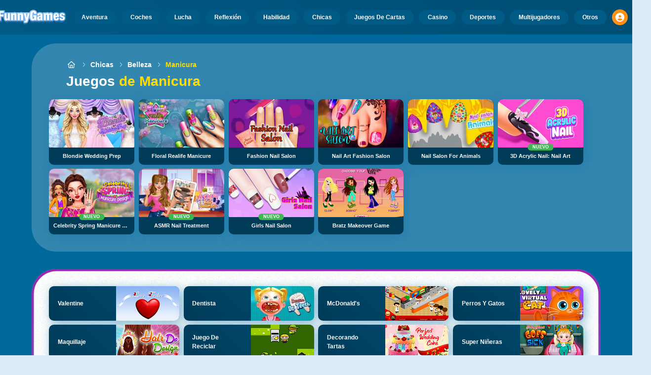

--- FILE ---
content_type: text/html
request_url: https://www.misjuegos.com/juego/manicura.html
body_size: 54976
content:
<!DOCTYPE HTML>
<html lang="es-AR"><head><meta http-equiv="Content-Type" content="text/html; charset=UTF-8"><title>Juegos de juegos de Manicura -  Juegos Gratis Online | MisJuegos</title><meta name="robots" content="index, follow"><meta name="revisit-after" content="2 days"><meta name="description" content="Juega a juegos de juegos de Manicura en MisJuegos. ¡Juega online a Blondie Wedding Prep, Floral Realife Manicure, Fashion Nail Salon y a muchos otros juegos de juegos de Manicura!"><meta name="creationdatetime" content="2026-01-18T02:23:50.198582Z"><meta name="content-language" content="es"><meta name="author" content="Talpa Gaming Powered By Azerion B.V."><meta name="viewport" content="width=device-width, initial-scale=1"><meta name="HandheldFriendly" content="true"><meta name="MobileOptimized" content="320"><meta property="fb:app_id" content="919219944773514"><meta property="og:locale" content="es_AR"><meta property="og:type" content="website"><meta property="og:title" content="Juegos de juegos de Manicura -  Juegos Gratis Online | MisJuegos"><meta property="og:description" content="Juega a juegos de juegos de Manicura en MisJuegos. ¡Juega online a Blondie Wedding Prep, Floral Realife Manicure, Fashion Nail Salon y a muchos otros juegos de juegos de Manicura!"><meta property="og:url" content="https://www.misjuegos.com/juego/manicura.html"><meta property="og:site_name" content="MisJuegos.com"><meta property="og:image" content="https://assets.misjuegos.com/2/112522/90545/1200x630/blondie-wedding-prep.webp"><meta property="og:image:width" content="1200"><meta property="og:image:height" content="630"><meta name="twitter:site" content="@bgamescom"><meta name="twitter:creator" content="@bgamescom"><meta name="twitter:title" content="Juegos de juegos de Manicura -  Juegos Gratis Online | MisJuegos"><meta name="twitter:description" content="Juega a juegos de juegos de Manicura en MisJuegos. ¡Juega online a Blondie Wedding Prep, Floral Realife Manicure, Fashion Nail Salon y a muchos otros juegos de juegos de Manicura!"><meta name="twitter:card" content="summary_large_image"><meta name="twitter:image" content="https://assets.misjuegos.com/2/112522/90545/1200x630/blondie-wedding-prep.webp"><meta name="msapplication-tap-highlight" content="no"><meta name="msapplication-TileColor" content="#095169"><meta name="msapplication-TileImage" content="/favicons/mstile-144x144.png"><meta name="mobile-web-app-capable" content="yes"><meta name="application-name" content="BGames.com"><meta name="theme-color" content="#095169"><meta name="apple-mobile-web-app-capable" content="yes"><meta name="apple-mobile-web-app-status-bar-style" content="#095169"><meta name="apple-mobile-web-app-title" content=""><link rel="preload" href="/fonts/open-sans-v20-regular.woff2" crossorigin="anonymous" as="font" type="font/woff2"><style type="text/css">.button,.input,.pagination-ellipsis,.pagination-link,.pagination-next,.pagination-previous,.textarea{align-items:center;-moz-appearance:none;-webkit-appearance:none;border:3px solid #0000;border-radius:4px;box-shadow:none;display:inline-flex;font-size:.875rem;height:2.5em;justify-content:flex-start;line-height:1.5;padding:calc(.5em - 3px) calc(.75em - 3px);position:relative;vertical-align:top}.button:active,.input:active,.is-active.button,.is-active.input,.is-active.pagination-ellipsis,.is-active.pagination-link,.is-active.pagination-next,.is-active.pagination-previous,.is-active.textarea,.pagination-ellipsis:active,.pagination-link:active,.pagination-next:active,.pagination-previous:active,.textarea:active{outline:none}[disabled].button,[disabled].input,[disabled].pagination-ellipsis,[disabled].pagination-link,[disabled].pagination-next,[disabled].pagination-previous,[disabled].textarea,fieldset[disabled] .button,fieldset[disabled] .input,fieldset[disabled] .pagination-ellipsis,fieldset[disabled] .pagination-link,fieldset[disabled] .pagination-next,fieldset[disabled] .pagination-previous,fieldset[disabled] .textarea{cursor:not-allowed}.button,.is-unselectable,.pagination-ellipsis,.pagination-link,.pagination-next,.pagination-previous{-webkit-touch-callout:none;-webkit-user-select:none;user-select:none}.navbar-link:not(.is-arrowless):after{border:3px solid #0000;border-radius:2px;border-right:0;border-top:0;content:" ";display:block;height:.625em;margin-top:-.4375em;pointer-events:none;position:absolute;top:50%;transform:rotate(-45deg);transform-origin:center;width:.625em}.block:not(:last-child),.content:not(:last-child),.pagination:not(:last-child),.subtitle:not(:last-child),.title:not(:last-child){margin-bottom:1.5rem}.delete{-webkit-touch-callout:none;-moz-appearance:none;-webkit-appearance:none;background-color:#0a0a0a33;border:none;border-radius:9999px;cursor:pointer;display:inline-block;flex-grow:0;flex-shrink:0;font-size:0;height:20px;max-height:20px;max-width:20px;min-height:20px;min-width:20px;outline:none;pointer-events:auto;position:relative;-webkit-user-select:none;user-select:none;vertical-align:top;width:20px}.delete:after,.delete:before{background-color:#fff;content:"";display:block;left:50%;position:absolute;top:50%;transform:translateX(-50%) translateY(-50%) rotate(45deg);transform-origin:center center}.delete:before{height:2px;width:50%}.delete:after{height:50%;width:2px}.delete:focus,.delete:hover{background-color:#0a0a0a4d}.delete:active{background-color:#0a0a0a66}.is-small.delete{height:16px;max-height:16px;max-width:16px;min-height:16px;min-width:16px;width:16px}.is-medium.delete{height:24px;max-height:24px;max-width:24px;min-height:24px;min-width:24px;width:24px}.is-large.delete{height:32px;max-height:32px;max-width:32px;min-height:32px;min-width:32px;width:32px}.button.is-loading:after,.control.is-loading:after,.loader{animation:spinAround .5s linear infinite;border-color:#0000 #0000 #dbdbdb #dbdbdb;border-radius:9999px;border-style:solid;border-width:2px;content:"";display:block;height:1em;position:relative;width:1em}.image.is-16by9 .has-ratio,.image.is-16by9 img,.image.is-1by1 .has-ratio,.image.is-1by1 img,.image.is-1by2 .has-ratio,.image.is-1by2 img,.image.is-1by3 .has-ratio,.image.is-1by3 img,.image.is-2by1 .has-ratio,.image.is-2by1 img,.image.is-2by3 .has-ratio,.image.is-2by3 img,.image.is-3by1 .has-ratio,.image.is-3by1 img,.image.is-3by2 .has-ratio,.image.is-3by2 img,.image.is-3by4 .has-ratio,.image.is-3by4 img,.image.is-3by5 .has-ratio,.image.is-3by5 img,.image.is-4by3 .has-ratio,.image.is-4by3 img,.image.is-4by5 .has-ratio,.image.is-4by5 img,.image.is-5by3 .has-ratio,.image.is-5by3 img,.image.is-5by4 .has-ratio,.image.is-5by4 img,.image.is-9by16 .has-ratio,.image.is-9by16 img,.image.is-square .has-ratio,.image.is-square img,.is-overlay{bottom:0;left:0;position:absolute;right:0;top:0}.navbar-burger{color:currentColor;font-family:inherit;font-size:1em;margin:0;padding:0}@keyframes spinAround{0%{transform:rotate(0deg)}to{transform:rotate(359deg)}}@keyframes opacityCycleV1{0%{opacity:0}20%{opacity:1}40%{opacity:0}60%{opacity:0}80%{opacity:0}to{opacity:0}}@keyframes opacityCycleV2{0%{opacity:0}25%{opacity:0}50%{opacity:1}75%{opacity:0}to{opacity:0}}@keyframes ping{0%{opacity:1;transform:scale(1)}to{opacity:0;transform:scale(1.5)}}@keyframes pulse{0%{transform:scale(1)}50%{transform:scale(1.2)}to{transform:scale(1)}}/*! minireset.css v0.0.6 | MIT License | github.com/jgthms/minireset.css */blockquote,body,dd,dl,dt,fieldset,figure,h1,h2,h3,h4,h5,h6,hr,html,iframe,legend,li,ol,p,pre,textarea,ul{margin:0;padding:0}h1,h2,h3,h4,h5,h6{font-size:100%;font-weight:400}ul{list-style:none}button,input,select,textarea{margin:0}html{box-sizing:border-box}*,:after,:before{box-sizing:inherit}img,video{height:auto;max-width:100%}iframe{border:0}table{border-collapse:collapse;border-spacing:0}td,th{padding:0}td:not([align]),th:not([align]){text-align:inherit}html{-moz-osx-font-smoothing:grayscale;-webkit-font-smoothing:antialiased;-webkit-text-size-adjust:100%;text-size-adjust:100%;background-color:#dcedf7;font-size:14px;min-width:300px;overflow-x:hidden;overflow-y:scroll;text-rendering:optimizeLegibility}article,aside,figure,footer,header,hgroup,section{display:block}body,button,input,optgroup,select,textarea{font-family:Open Sans,BlinkMacSystemFont,-apple-system,Segoe UI,Roboto,Oxygen,Ubuntu,Cantarell,Fira Sans,Droid Sans,Helvetica Neue,Helvetica,Arial,ui-sans-serif,sans-serif}code,pre{-moz-osx-font-smoothing:auto;-webkit-font-smoothing:auto;font-family:ui-monospace,monospace}body{color:#3a5a95;font-size:1em;font-weight:400;line-height:1.5}a{color:#5392e5;cursor:pointer;text-decoration:none}a strong{color:currentColor}a:hover{color:#ff9012}code{color:#af0e14;font-size:.875em;font-weight:400;padding:.25em .5em}code,hr{background-color:#f5f5f5}hr{border:none;display:block;height:2px;margin:1.5rem 0}img{height:auto;max-width:100%}input[type=checkbox],input[type=radio]{vertical-align:initial}small{font-size:.875em}span{font-style:inherit;font-weight:inherit}strong{color:#363636;font-weight:700}fieldset{border:none}pre{-webkit-overflow-scrolling:touch;word-wrap:normal;background-color:#f5f5f5;color:#4a4a4a;font-size:.875em;overflow-x:auto;padding:1.25rem 1.5rem;white-space:pre}pre code{background-color:#0000;color:currentColor;font-size:1em;padding:0}table td,table th{vertical-align:top}table td:not([align]),table th:not([align]){text-align:inherit}table th{color:#363636}html{height:100%}@media screen and (min-width:1744px){html{font-size:16px}}body{background:#00689a;display:flex;flex-direction:column;min-height:100%}a,button,input,select,textarea{-webkit-tap-highlight-color:rgba(0,0,0,0);outline:none}a:active,a:focus,a:focus-within{color:#fd0}@media screen and (min-width:1024px){a.has-hover{position:relative}a.has-hover:before{background-color:#ff9012;bottom:-2px;content:"";height:2px;left:0;position:absolute;width:0;will-change:width}a.has-hover:hover:before{transition:width 86ms cubic-bezier(.55,.085,.68,.53);width:100%}}.button{background-color:#67b5f40d;border-color:#67b5f44d;border-width:3px;color:#5392e5;cursor:pointer;font-family:Nunito,BlinkMacSystemFont,-apple-system,Segoe UI,Roboto,Oxygen,Ubuntu,Cantarell,Fira Sans,Droid Sans,Helvetica Neue,Helvetica,Arial,ui-sans-serif,sans-serif;justify-content:center;padding:calc(1.75em - 3px) 1.75em;text-align:center;white-space:nowrap}.button strong{color:inherit}.button .icon,.button .icon.is-large,.button .icon.is-medium,.button .icon.is-small{height:1.5em;width:1.5em}.button .icon:first-child:not(:last-child){margin-left:calc(-.875em - 3px);margin-right:.4375em}.button .icon:last-child:not(:first-child){margin-left:.4375em;margin-right:calc(-.875em - 3px)}.button .icon:first-child:last-child{margin-left:calc(-.875em - 3px);margin-right:calc(-.875em - 3px)}.button.is-hovered,.button:hover{border-color:#ff9012;color:#4a4a4a}.button.is-focused,.button:focus{border-color:#fd0;color:#fd0}.button.is-focused:not(:active),.button:focus:not(:active){box-shadow:0 0 0 .125em #5392e540}.button.is-active,.button:active{border-color:#fff;color:#4a4a4a}.button.is-text{background-color:#0000;border-color:#0000;color:#4a4a4a;text-decoration:underline}.button.is-text.is-focused,.button.is-text.is-hovered,.button.is-text:focus,.button.is-text:hover{background-color:#f5f5f5;color:#363636}.button.is-text.is-active,.button.is-text:active{background-color:#e8e8e8;color:#363636}.button.is-text[disabled],fieldset[disabled] .button.is-text{background-color:#0000;border-color:#0000;box-shadow:none}.button.is-ghost{background:none;border-color:#0000;color:#5392e5;text-decoration:none}.button.is-ghost.is-hovered,.button.is-ghost:hover{color:#5392e5;text-decoration:underline}.button.is-white{background-color:#fff;border-color:#0000;color:#0a0a0a}.button.is-white.is-hovered,.button.is-white:hover{background-color:#f9f9f9;border-color:#0000;color:#0a0a0a}.button.is-white.is-focused,.button.is-white:focus{border-color:#0000;color:#0a0a0a}.button.is-white.is-focused:not(:active),.button.is-white:focus:not(:active){box-shadow:0 0 0 .125em #ffffff40}.button.is-white.is-active,.button.is-white:active{background-color:#f2f2f2;border-color:#0000;color:#0a0a0a}.button.is-white[disabled],fieldset[disabled] .button.is-white{background-color:#fff;border-color:#fff;box-shadow:none}.button.is-white.is-inverted{background-color:#0a0a0a;color:#fff}.button.is-white.is-inverted.is-hovered,.button.is-white.is-inverted:hover{background-color:#000}.button.is-white.is-inverted[disabled],fieldset[disabled] .button.is-white.is-inverted{background-color:#0a0a0a;border-color:#0000;box-shadow:none;color:#fff}.button.is-white.is-loading:after{border-color:#0000 #0000 #0a0a0a #0a0a0a!important}.button.is-white.is-outlined{background-color:#0000;border-color:#fff;color:#fff}.button.is-white.is-outlined.is-focused,.button.is-white.is-outlined.is-hovered,.button.is-white.is-outlined:focus,.button.is-white.is-outlined:hover{background-color:#fff;border-color:#fff;color:#0a0a0a}.button.is-white.is-outlined.is-loading:after{border-color:#0000 #0000 #fff #fff!important}.button.is-white.is-outlined.is-loading.is-focused:after,.button.is-white.is-outlined.is-loading.is-hovered:after,.button.is-white.is-outlined.is-loading:focus:after,.button.is-white.is-outlined.is-loading:hover:after{border-color:#0000 #0000 #0a0a0a #0a0a0a!important}.button.is-white.is-outlined[disabled],fieldset[disabled] .button.is-white.is-outlined{background-color:#0000;border-color:#fff;box-shadow:none;color:#fff}.button.is-white.is-inverted.is-outlined{background-color:#0000;border-color:#0a0a0a;color:#0a0a0a}.button.is-white.is-inverted.is-outlined.is-focused,.button.is-white.is-inverted.is-outlined.is-hovered,.button.is-white.is-inverted.is-outlined:focus,.button.is-white.is-inverted.is-outlined:hover{background-color:#0a0a0a;color:#fff}.button.is-white.is-inverted.is-outlined.is-loading.is-focused:after,.button.is-white.is-inverted.is-outlined.is-loading.is-hovered:after,.button.is-white.is-inverted.is-outlined.is-loading:focus:after,.button.is-white.is-inverted.is-outlined.is-loading:hover:after{border-color:#0000 #0000 #fff #fff!important}.button.is-white.is-inverted.is-outlined[disabled],fieldset[disabled] .button.is-white.is-inverted.is-outlined{background-color:#0000;border-color:#0a0a0a;box-shadow:none;color:#0a0a0a}.button.is-black{background-color:#0a0a0a;border-color:#0000;color:#fff}.button.is-black.is-hovered,.button.is-black:hover{background-color:#040404;border-color:#0000;color:#fff}.button.is-black.is-focused,.button.is-black:focus{border-color:#0000;color:#fff}.button.is-black.is-focused:not(:active),.button.is-black:focus:not(:active){box-shadow:0 0 0 .125em #0a0a0a40}.button.is-black.is-active,.button.is-black:active{background-color:#000;border-color:#0000;color:#fff}.button.is-black[disabled],fieldset[disabled] .button.is-black{background-color:#0a0a0a;border-color:#0a0a0a;box-shadow:none}.button.is-black.is-inverted{background-color:#fff;color:#0a0a0a}.button.is-black.is-inverted.is-hovered,.button.is-black.is-inverted:hover{background-color:#f2f2f2}.button.is-black.is-inverted[disabled],fieldset[disabled] .button.is-black.is-inverted{background-color:#fff;border-color:#0000;box-shadow:none;color:#0a0a0a}.button.is-black.is-loading:after{border-color:#0000 #0000 #fff #fff!important}.button.is-black.is-outlined{background-color:#0000;border-color:#0a0a0a;color:#0a0a0a}.button.is-black.is-outlined.is-focused,.button.is-black.is-outlined.is-hovered,.button.is-black.is-outlined:focus,.button.is-black.is-outlined:hover{background-color:#0a0a0a;border-color:#0a0a0a;color:#fff}.button.is-black.is-outlined.is-loading:after{border-color:#0000 #0000 #0a0a0a #0a0a0a!important}.button.is-black.is-outlined.is-loading.is-focused:after,.button.is-black.is-outlined.is-loading.is-hovered:after,.button.is-black.is-outlined.is-loading:focus:after,.button.is-black.is-outlined.is-loading:hover:after{border-color:#0000 #0000 #fff #fff!important}.button.is-black.is-outlined[disabled],fieldset[disabled] .button.is-black.is-outlined{background-color:#0000;border-color:#0a0a0a;box-shadow:none;color:#0a0a0a}.button.is-black.is-inverted.is-outlined{background-color:#0000;border-color:#fff;color:#fff}.button.is-black.is-inverted.is-outlined.is-focused,.button.is-black.is-inverted.is-outlined.is-hovered,.button.is-black.is-inverted.is-outlined:focus,.button.is-black.is-inverted.is-outlined:hover{background-color:#fff;color:#0a0a0a}.button.is-black.is-inverted.is-outlined.is-loading.is-focused:after,.button.is-black.is-inverted.is-outlined.is-loading.is-hovered:after,.button.is-black.is-inverted.is-outlined.is-loading:focus:after,.button.is-black.is-inverted.is-outlined.is-loading:hover:after{border-color:#0000 #0000 #0a0a0a #0a0a0a!important}.button.is-black.is-inverted.is-outlined[disabled],fieldset[disabled] .button.is-black.is-inverted.is-outlined{background-color:#0000;border-color:#fff;box-shadow:none;color:#fff}.button.is-light{background-color:#f5f5f5;border-color:#0000;color:#000000b3}.button.is-light.is-hovered,.button.is-light:hover{background-color:#eee;border-color:#0000;color:#000000b3}.button.is-light.is-focused,.button.is-light:focus{border-color:#0000;color:#000000b3}.button.is-light.is-focused:not(:active),.button.is-light:focus:not(:active){box-shadow:0 0 0 .125em #f5f5f540}.button.is-light.is-active,.button.is-light:active{background-color:#e8e8e8;border-color:#0000;color:#000000b3}.button.is-light[disabled],fieldset[disabled] .button.is-light{background-color:#f5f5f5;border-color:#f5f5f5;box-shadow:none}.button.is-light.is-inverted{color:#f5f5f5}.button.is-light.is-inverted,.button.is-light.is-inverted.is-hovered,.button.is-light.is-inverted:hover{background-color:#000000b3}.button.is-light.is-inverted[disabled],fieldset[disabled] .button.is-light.is-inverted{background-color:#000000b3;border-color:#0000;box-shadow:none;color:#f5f5f5}.button.is-light.is-loading:after{border-color:#0000 #0000 #000000b3 #000000b3!important}.button.is-light.is-outlined{background-color:#0000;border-color:#f5f5f5;color:#f5f5f5}.button.is-light.is-outlined.is-focused,.button.is-light.is-outlined.is-hovered,.button.is-light.is-outlined:focus,.button.is-light.is-outlined:hover{background-color:#f5f5f5;border-color:#f5f5f5;color:#000000b3}.button.is-light.is-outlined.is-loading:after{border-color:#0000 #0000 #f5f5f5 #f5f5f5!important}.button.is-light.is-outlined.is-loading.is-focused:after,.button.is-light.is-outlined.is-loading.is-hovered:after,.button.is-light.is-outlined.is-loading:focus:after,.button.is-light.is-outlined.is-loading:hover:after{border-color:#0000 #0000 #000000b3 #000000b3!important}.button.is-light.is-outlined[disabled],fieldset[disabled] .button.is-light.is-outlined{background-color:#0000;border-color:#f5f5f5;box-shadow:none;color:#f5f5f5}.button.is-light.is-inverted.is-outlined{background-color:#0000;border-color:#000000b3;color:#000000b3}.button.is-light.is-inverted.is-outlined.is-focused,.button.is-light.is-inverted.is-outlined.is-hovered,.button.is-light.is-inverted.is-outlined:focus,.button.is-light.is-inverted.is-outlined:hover{background-color:#000000b3;color:#f5f5f5}.button.is-light.is-inverted.is-outlined.is-loading.is-focused:after,.button.is-light.is-inverted.is-outlined.is-loading.is-hovered:after,.button.is-light.is-inverted.is-outlined.is-loading:focus:after,.button.is-light.is-inverted.is-outlined.is-loading:hover:after{border-color:#0000 #0000 #f5f5f5 #f5f5f5!important}.button.is-light.is-inverted.is-outlined[disabled],fieldset[disabled] .button.is-light.is-inverted.is-outlined{background-color:#0000;border-color:#000000b3;box-shadow:none;color:#000000b3}.button.is-dark{background-color:#363636;border-color:#0000;color:#fff}.button.is-dark.is-hovered,.button.is-dark:hover{background-color:#2f2f2f;border-color:#0000;color:#fff}.button.is-dark.is-focused,.button.is-dark:focus{border-color:#0000;color:#fff}.button.is-dark.is-focused:not(:active),.button.is-dark:focus:not(:active){box-shadow:0 0 0 .125em #36363640}.button.is-dark.is-active,.button.is-dark:active{background-color:#292929;border-color:#0000;color:#fff}.button.is-dark[disabled],fieldset[disabled] .button.is-dark{background-color:#363636;border-color:#363636;box-shadow:none}.button.is-dark.is-inverted{background-color:#fff;color:#363636}.button.is-dark.is-inverted.is-hovered,.button.is-dark.is-inverted:hover{background-color:#f2f2f2}.button.is-dark.is-inverted[disabled],fieldset[disabled] .button.is-dark.is-inverted{background-color:#fff;border-color:#0000;box-shadow:none;color:#363636}.button.is-dark.is-loading:after{border-color:#0000 #0000 #fff #fff!important}.button.is-dark.is-outlined{background-color:#0000;border-color:#363636;color:#363636}.button.is-dark.is-outlined.is-focused,.button.is-dark.is-outlined.is-hovered,.button.is-dark.is-outlined:focus,.button.is-dark.is-outlined:hover{background-color:#363636;border-color:#363636;color:#fff}.button.is-dark.is-outlined.is-loading:after{border-color:#0000 #0000 #363636 #363636!important}.button.is-dark.is-outlined.is-loading.is-focused:after,.button.is-dark.is-outlined.is-loading.is-hovered:after,.button.is-dark.is-outlined.is-loading:focus:after,.button.is-dark.is-outlined.is-loading:hover:after{border-color:#0000 #0000 #fff #fff!important}.button.is-dark.is-outlined[disabled],fieldset[disabled] .button.is-dark.is-outlined{background-color:#0000;border-color:#363636;box-shadow:none;color:#363636}.button.is-dark.is-inverted.is-outlined{background-color:#0000;border-color:#fff;color:#fff}.button.is-dark.is-inverted.is-outlined.is-focused,.button.is-dark.is-inverted.is-outlined.is-hovered,.button.is-dark.is-inverted.is-outlined:focus,.button.is-dark.is-inverted.is-outlined:hover{background-color:#fff;color:#363636}.button.is-dark.is-inverted.is-outlined.is-loading.is-focused:after,.button.is-dark.is-inverted.is-outlined.is-loading.is-hovered:after,.button.is-dark.is-inverted.is-outlined.is-loading:focus:after,.button.is-dark.is-inverted.is-outlined.is-loading:hover:after{border-color:#0000 #0000 #363636 #363636!important}.button.is-dark.is-inverted.is-outlined[disabled],fieldset[disabled] .button.is-dark.is-inverted.is-outlined{background-color:#0000;border-color:#fff;box-shadow:none;color:#fff}.button.is-primary{background-color:#28dbff;border-color:#0000;color:#000000b3}.button.is-primary.is-hovered,.button.is-primary:hover{background-color:#1bd9ff;border-color:#0000;color:#000000b3}.button.is-primary.is-focused,.button.is-primary:focus{border-color:#0000;color:#000000b3}.button.is-primary.is-focused:not(:active),.button.is-primary:focus:not(:active){box-shadow:0 0 0 .125em #28dbff40}.button.is-primary.is-active,.button.is-primary:active{background-color:#0fd7ff;border-color:#0000;color:#000000b3}.button.is-primary[disabled],fieldset[disabled] .button.is-primary{background-color:#28dbff;border-color:#28dbff;box-shadow:none}.button.is-primary.is-inverted{color:#28dbff}.button.is-primary.is-inverted,.button.is-primary.is-inverted.is-hovered,.button.is-primary.is-inverted:hover{background-color:#000000b3}.button.is-primary.is-inverted[disabled],fieldset[disabled] .button.is-primary.is-inverted{background-color:#000000b3;border-color:#0000;box-shadow:none;color:#28dbff}.button.is-primary.is-loading:after{border-color:#0000 #0000 #000000b3 #000000b3!important}.button.is-primary.is-outlined{background-color:#0000;border-color:#28dbff;color:#28dbff}.button.is-primary.is-outlined.is-focused,.button.is-primary.is-outlined.is-hovered,.button.is-primary.is-outlined:focus,.button.is-primary.is-outlined:hover{background-color:#28dbff;border-color:#28dbff;color:#000000b3}.button.is-primary.is-outlined.is-loading:after{border-color:#0000 #0000 #28dbff #28dbff!important}.button.is-primary.is-outlined.is-loading.is-focused:after,.button.is-primary.is-outlined.is-loading.is-hovered:after,.button.is-primary.is-outlined.is-loading:focus:after,.button.is-primary.is-outlined.is-loading:hover:after{border-color:#0000 #0000 #000000b3 #000000b3!important}.button.is-primary.is-outlined[disabled],fieldset[disabled] .button.is-primary.is-outlined{background-color:#0000;border-color:#28dbff;box-shadow:none;color:#28dbff}.button.is-primary.is-inverted.is-outlined{background-color:#0000;border-color:#000000b3;color:#000000b3}.button.is-primary.is-inverted.is-outlined.is-focused,.button.is-primary.is-inverted.is-outlined.is-hovered,.button.is-primary.is-inverted.is-outlined:focus,.button.is-primary.is-inverted.is-outlined:hover{background-color:#000000b3;color:#28dbff}.button.is-primary.is-inverted.is-outlined.is-loading.is-focused:after,.button.is-primary.is-inverted.is-outlined.is-loading.is-hovered:after,.button.is-primary.is-inverted.is-outlined.is-loading:focus:after,.button.is-primary.is-inverted.is-outlined.is-loading:hover:after{border-color:#0000 #0000 #28dbff #28dbff!important}.button.is-primary.is-inverted.is-outlined[disabled],fieldset[disabled] .button.is-primary.is-inverted.is-outlined{background-color:#0000;border-color:#000000b3;box-shadow:none;color:#000000b3}.button.is-primary.is-light{background-color:#67b5f4;color:#004d72}.button.is-primary.is-light.is-hovered,.button.is-primary.is-light:hover{background-color:#5baff3;border-color:#0000;color:#004d72}.button.is-primary.is-light.is-active,.button.is-primary.is-light:active{background-color:#4fa9f2;border-color:#0000;color:#004d72}.button.is-link{background-color:#5392e5;border-color:#0000;color:#fff}.button.is-link.is-hovered,.button.is-link:hover{background-color:#488be3;border-color:#0000;color:#fff}.button.is-link.is-focused,.button.is-link:focus{border-color:#0000;color:#fff}.button.is-link.is-focused:not(:active),.button.is-link:focus:not(:active){box-shadow:0 0 0 .125em #5392e540}.button.is-link.is-active,.button.is-link:active{background-color:#3d84e2;border-color:#0000;color:#fff}.button.is-link[disabled],fieldset[disabled] .button.is-link{background-color:#5392e5;border-color:#5392e5;box-shadow:none}.button.is-link.is-inverted{background-color:#fff;color:#5392e5}.button.is-link.is-inverted.is-hovered,.button.is-link.is-inverted:hover{background-color:#f2f2f2}.button.is-link.is-inverted[disabled],fieldset[disabled] .button.is-link.is-inverted{background-color:#fff;border-color:#0000;box-shadow:none;color:#5392e5}.button.is-link.is-loading:after{border-color:#0000 #0000 #fff #fff!important}.button.is-link.is-outlined{background-color:#0000;border-color:#5392e5;color:#5392e5}.button.is-link.is-outlined.is-focused,.button.is-link.is-outlined.is-hovered,.button.is-link.is-outlined:focus,.button.is-link.is-outlined:hover{background-color:#5392e5;border-color:#5392e5;color:#fff}.button.is-link.is-outlined.is-loading:after{border-color:#0000 #0000 #5392e5 #5392e5!important}.button.is-link.is-outlined.is-loading.is-focused:after,.button.is-link.is-outlined.is-loading.is-hovered:after,.button.is-link.is-outlined.is-loading:focus:after,.button.is-link.is-outlined.is-loading:hover:after{border-color:#0000 #0000 #fff #fff!important}.button.is-link.is-outlined[disabled],fieldset[disabled] .button.is-link.is-outlined{background-color:#0000;border-color:#5392e5;box-shadow:none;color:#5392e5}.button.is-link.is-inverted.is-outlined{background-color:#0000;border-color:#fff;color:#fff}.button.is-link.is-inverted.is-outlined.is-focused,.button.is-link.is-inverted.is-outlined.is-hovered,.button.is-link.is-inverted.is-outlined:focus,.button.is-link.is-inverted.is-outlined:hover{background-color:#fff;color:#5392e5}.button.is-link.is-inverted.is-outlined.is-loading.is-focused:after,.button.is-link.is-inverted.is-outlined.is-loading.is-hovered:after,.button.is-link.is-inverted.is-outlined.is-loading:focus:after,.button.is-link.is-inverted.is-outlined.is-loading:hover:after{border-color:#0000 #0000 #5392e5 #5392e5!important}.button.is-link.is-inverted.is-outlined[disabled],fieldset[disabled] .button.is-link.is-inverted.is-outlined{background-color:#0000;border-color:#fff;box-shadow:none;color:#fff}.button.is-link.is-light{background-color:#edf4fc;color:#1a59ad}.button.is-link.is-light.is-hovered,.button.is-link.is-light:hover{background-color:#e2edfb;border-color:#0000;color:#1a59ad}.button.is-link.is-light.is-active,.button.is-link.is-light:active{background-color:#d7e6f9;border-color:#0000;color:#1a59ad}.button.is-info{background-color:#3e8ed0;border-color:#0000;color:#fff}.button.is-info.is-hovered,.button.is-info:hover{background-color:#3488ce;border-color:#0000;color:#fff}.button.is-info.is-focused,.button.is-info:focus{border-color:#0000;color:#fff}.button.is-info.is-focused:not(:active),.button.is-info:focus:not(:active){box-shadow:0 0 0 .125em #3e8ed040}.button.is-info.is-active,.button.is-info:active{background-color:#3082c5;border-color:#0000;color:#fff}.button.is-info[disabled],fieldset[disabled] .button.is-info{background-color:#3e8ed0;border-color:#3e8ed0;box-shadow:none}.button.is-info.is-inverted{background-color:#fff;color:#3e8ed0}.button.is-info.is-inverted.is-hovered,.button.is-info.is-inverted:hover{background-color:#f2f2f2}.button.is-info.is-inverted[disabled],fieldset[disabled] .button.is-info.is-inverted{background-color:#fff;border-color:#0000;box-shadow:none;color:#3e8ed0}.button.is-info.is-loading:after{border-color:#0000 #0000 #fff #fff!important}.button.is-info.is-outlined{background-color:#0000;border-color:#3e8ed0;color:#3e8ed0}.button.is-info.is-outlined.is-focused,.button.is-info.is-outlined.is-hovered,.button.is-info.is-outlined:focus,.button.is-info.is-outlined:hover{background-color:#3e8ed0;border-color:#3e8ed0;color:#fff}.button.is-info.is-outlined.is-loading:after{border-color:#0000 #0000 #3e8ed0 #3e8ed0!important}.button.is-info.is-outlined.is-loading.is-focused:after,.button.is-info.is-outlined.is-loading.is-hovered:after,.button.is-info.is-outlined.is-loading:focus:after,.button.is-info.is-outlined.is-loading:hover:after{border-color:#0000 #0000 #fff #fff!important}.button.is-info.is-outlined[disabled],fieldset[disabled] .button.is-info.is-outlined{background-color:#0000;border-color:#3e8ed0;box-shadow:none;color:#3e8ed0}.button.is-info.is-inverted.is-outlined{background-color:#0000;border-color:#fff;color:#fff}.button.is-info.is-inverted.is-outlined.is-focused,.button.is-info.is-inverted.is-outlined.is-hovered,.button.is-info.is-inverted.is-outlined:focus,.button.is-info.is-inverted.is-outlined:hover{background-color:#fff;color:#3e8ed0}.button.is-info.is-inverted.is-outlined.is-loading.is-focused:after,.button.is-info.is-inverted.is-outlined.is-loading.is-hovered:after,.button.is-info.is-inverted.is-outlined.is-loading:focus:after,.button.is-info.is-inverted.is-outlined.is-loading:hover:after{border-color:#0000 #0000 #3e8ed0 #3e8ed0!important}.button.is-info.is-inverted.is-outlined[disabled],fieldset[disabled] .button.is-info.is-inverted.is-outlined{background-color:#0000;border-color:#fff;box-shadow:none;color:#fff}.button.is-info.is-light{background-color:#eff5fb;color:#296fa8}.button.is-info.is-light.is-hovered,.button.is-info.is-light:hover{background-color:#e4eff9;border-color:#0000;color:#296fa8}.button.is-info.is-light.is-active,.button.is-info.is-light:active{background-color:#dae9f6;border-color:#0000;color:#296fa8}.button.is-success{background-color:#3eb752;border-color:#0000;color:#fff}.button.is-success.is-hovered,.button.is-success:hover{background-color:#3bad4e;border-color:#0000;color:#fff}.button.is-success.is-focused,.button.is-success:focus{border-color:#0000;color:#fff}.button.is-success.is-focused:not(:active),.button.is-success:focus:not(:active){box-shadow:0 0 0 .125em #3eb75240}.button.is-success.is-active,.button.is-success:active{background-color:#38a449;border-color:#0000;color:#fff}.button.is-success[disabled],fieldset[disabled] .button.is-success{background-color:#3eb752;border-color:#3eb752;box-shadow:none}.button.is-success.is-inverted{background-color:#fff;color:#3eb752}.button.is-success.is-inverted.is-hovered,.button.is-success.is-inverted:hover{background-color:#f2f2f2}.button.is-success.is-inverted[disabled],fieldset[disabled] .button.is-success.is-inverted{background-color:#fff;border-color:#0000;box-shadow:none;color:#3eb752}.button.is-success.is-loading:after{border-color:#0000 #0000 #fff #fff!important}.button.is-success.is-outlined{background-color:#0000;border-color:#3eb752;color:#3eb752}.button.is-success.is-outlined.is-focused,.button.is-success.is-outlined.is-hovered,.button.is-success.is-outlined:focus,.button.is-success.is-outlined:hover{background-color:#3eb752;border-color:#3eb752;color:#fff}.button.is-success.is-outlined.is-loading:after{border-color:#0000 #0000 #3eb752 #3eb752!important}.button.is-success.is-outlined.is-loading.is-focused:after,.button.is-success.is-outlined.is-loading.is-hovered:after,.button.is-success.is-outlined.is-loading:focus:after,.button.is-success.is-outlined.is-loading:hover:after{border-color:#0000 #0000 #fff #fff!important}.button.is-success.is-outlined[disabled],fieldset[disabled] .button.is-success.is-outlined{background-color:#0000;border-color:#3eb752;box-shadow:none;color:#3eb752}.button.is-success.is-inverted.is-outlined{background-color:#0000;border-color:#fff;color:#fff}.button.is-success.is-inverted.is-outlined.is-focused,.button.is-success.is-inverted.is-outlined.is-hovered,.button.is-success.is-inverted.is-outlined:focus,.button.is-success.is-inverted.is-outlined:hover{background-color:#fff;color:#3eb752}.button.is-success.is-inverted.is-outlined.is-loading.is-focused:after,.button.is-success.is-inverted.is-outlined.is-loading.is-hovered:after,.button.is-success.is-inverted.is-outlined.is-loading:focus:after,.button.is-success.is-inverted.is-outlined.is-loading:hover:after{border-color:#0000 #0000 #3eb752 #3eb752!important}.button.is-success.is-inverted.is-outlined[disabled],fieldset[disabled] .button.is-success.is-inverted.is-outlined{background-color:#0000;border-color:#fff;box-shadow:none;color:#fff}.button.is-success.is-light{background-color:#f0faf1;color:#2d853c}.button.is-success.is-light.is-hovered,.button.is-success.is-light:hover{background-color:#e6f7e9;border-color:#0000;color:#2d853c}.button.is-success.is-light.is-active,.button.is-success.is-light:active{background-color:#ddf3e0;border-color:#0000;color:#2d853c}.button.is-warning{background-color:#fd0;border-color:#0000;color:#000000b3}.button.is-warning.is-hovered,.button.is-warning:hover{background-color:#f2d200;border-color:#0000;color:#000000b3}.button.is-warning.is-focused,.button.is-warning:focus{border-color:#0000;color:#000000b3}.button.is-warning.is-focused:not(:active),.button.is-warning:focus:not(:active){box-shadow:0 0 0 .125em #ffdd0040}.button.is-warning.is-active,.button.is-warning:active{background-color:#e6c700;border-color:#0000;color:#000000b3}.button.is-warning[disabled],fieldset[disabled] .button.is-warning{background-color:#fd0;border-color:#fd0;box-shadow:none}.button.is-warning.is-inverted{color:#fd0}.button.is-warning.is-inverted,.button.is-warning.is-inverted.is-hovered,.button.is-warning.is-inverted:hover{background-color:#000000b3}.button.is-warning.is-inverted[disabled],fieldset[disabled] .button.is-warning.is-inverted{background-color:#000000b3;border-color:#0000;box-shadow:none;color:#fd0}.button.is-warning.is-loading:after{border-color:#0000 #0000 #000000b3 #000000b3!important}.button.is-warning.is-outlined{background-color:#0000;border-color:#fd0;color:#fd0}.button.is-warning.is-outlined.is-focused,.button.is-warning.is-outlined.is-hovered,.button.is-warning.is-outlined:focus,.button.is-warning.is-outlined:hover{background-color:#fd0;border-color:#fd0;color:#000000b3}.button.is-warning.is-outlined.is-loading:after{border-color:#0000 #0000 #fd0 #fd0!important}.button.is-warning.is-outlined.is-loading.is-focused:after,.button.is-warning.is-outlined.is-loading.is-hovered:after,.button.is-warning.is-outlined.is-loading:focus:after,.button.is-warning.is-outlined.is-loading:hover:after{border-color:#0000 #0000 #000000b3 #000000b3!important}.button.is-warning.is-outlined[disabled],fieldset[disabled] .button.is-warning.is-outlined{background-color:#0000;border-color:#fd0;box-shadow:none;color:#fd0}.button.is-warning.is-inverted.is-outlined{background-color:#0000;border-color:#000000b3;color:#000000b3}.button.is-warning.is-inverted.is-outlined.is-focused,.button.is-warning.is-inverted.is-outlined.is-hovered,.button.is-warning.is-inverted.is-outlined:focus,.button.is-warning.is-inverted.is-outlined:hover{background-color:#000000b3;color:#fd0}.button.is-warning.is-inverted.is-outlined.is-loading.is-focused:after,.button.is-warning.is-inverted.is-outlined.is-loading.is-hovered:after,.button.is-warning.is-inverted.is-outlined.is-loading:focus:after,.button.is-warning.is-inverted.is-outlined.is-loading:hover:after{border-color:#0000 #0000 #fd0 #fd0!important}.button.is-warning.is-inverted.is-outlined[disabled],fieldset[disabled] .button.is-warning.is-inverted.is-outlined{background-color:#0000;border-color:#000000b3;box-shadow:none;color:#000000b3}.button.is-warning.is-light{background-color:#fffceb;color:#948000}.button.is-warning.is-light.is-hovered,.button.is-warning.is-light:hover{background-color:#fffbde;border-color:#0000;color:#948000}.button.is-warning.is-light.is-active,.button.is-warning.is-light:active{background-color:#fff9d1;border-color:#0000;color:#948000}.button.is-danger{background-color:#ed1c24;border-color:#0000;color:#fff}.button.is-danger.is-hovered,.button.is-danger:hover{background-color:#ea131b;border-color:#0000;color:#fff}.button.is-danger.is-focused,.button.is-danger:focus{border-color:#0000;color:#fff}.button.is-danger.is-focused:not(:active),.button.is-danger:focus:not(:active){box-shadow:0 0 0 .125em #ed1c2440}.button.is-danger.is-active,.button.is-danger:active{background-color:#de1219;border-color:#0000;color:#fff}.button.is-danger[disabled],fieldset[disabled] .button.is-danger{background-color:#ed1c24;border-color:#ed1c24;box-shadow:none}.button.is-danger.is-inverted{background-color:#fff;color:#ed1c24}.button.is-danger.is-inverted.is-hovered,.button.is-danger.is-inverted:hover{background-color:#f2f2f2}.button.is-danger.is-inverted[disabled],fieldset[disabled] .button.is-danger.is-inverted{background-color:#fff;border-color:#0000;box-shadow:none;color:#ed1c24}.button.is-danger.is-loading:after{border-color:#0000 #0000 #fff #fff!important}.button.is-danger.is-outlined{background-color:#0000;border-color:#ed1c24;color:#ed1c24}.button.is-danger.is-outlined.is-focused,.button.is-danger.is-outlined.is-hovered,.button.is-danger.is-outlined:focus,.button.is-danger.is-outlined:hover{background-color:#ed1c24;border-color:#ed1c24;color:#fff}.button.is-danger.is-outlined.is-loading:after{border-color:#0000 #0000 #ed1c24 #ed1c24!important}.button.is-danger.is-outlined.is-loading.is-focused:after,.button.is-danger.is-outlined.is-loading.is-hovered:after,.button.is-danger.is-outlined.is-loading:focus:after,.button.is-danger.is-outlined.is-loading:hover:after{border-color:#0000 #0000 #fff #fff!important}.button.is-danger.is-outlined[disabled],fieldset[disabled] .button.is-danger.is-outlined{background-color:#0000;border-color:#ed1c24;box-shadow:none;color:#ed1c24}.button.is-danger.is-inverted.is-outlined{background-color:#0000;border-color:#fff;color:#fff}.button.is-danger.is-inverted.is-outlined.is-focused,.button.is-danger.is-inverted.is-outlined.is-hovered,.button.is-danger.is-inverted.is-outlined:focus,.button.is-danger.is-inverted.is-outlined:hover{background-color:#fff;color:#ed1c24}.button.is-danger.is-inverted.is-outlined.is-loading.is-focused:after,.button.is-danger.is-inverted.is-outlined.is-loading.is-hovered:after,.button.is-danger.is-inverted.is-outlined.is-loading:focus:after,.button.is-danger.is-inverted.is-outlined.is-loading:hover:after{border-color:#0000 #0000 #ed1c24 #ed1c24!important}.button.is-danger.is-inverted.is-outlined[disabled],fieldset[disabled] .button.is-danger.is-inverted.is-outlined{background-color:#0000;border-color:#fff;box-shadow:none;color:#fff}.button.is-danger.is-light{background-color:#feeced;color:#d91119}.button.is-danger.is-light.is-hovered,.button.is-danger.is-light:hover{background-color:#fde0e1;border-color:#0000;color:#d91119}.button.is-danger.is-light.is-active,.button.is-danger.is-light:active{background-color:#fcd4d6;border-color:#0000;color:#d91119}.button.is-small{font-size:.75rem}.button.is-small:not(.is-rounded):not(.button){border-radius:2px}.button.is-normal{font-size:.875rem}.button.is-medium{font-size:1rem}.button.is-large{font-size:1.5rem}.button[disabled],fieldset[disabled] .button{background-color:#fff;border-color:#0a94e4;box-shadow:none;opacity:.5}.button.is-fullwidth{display:flex;width:100%}.button.is-loading{color:#0000!important;pointer-events:none}.button.is-loading:after{left:calc(50% - .5em);position:absolute;position:absolute!important;top:calc(50% - .5em)}.button.is-static{background-color:#f5f5f5;border-color:#0a94e4;box-shadow:none;color:#7a7a7a;pointer-events:none}.button,.button.is-rounded{border-radius:9999px;padding-left:2em;padding-right:2em}.buttons{align-items:center;display:flex;flex-wrap:wrap;justify-content:flex-start}.buttons .button{margin-bottom:.5rem}.buttons .button:not(:last-child):not(.is-fullwidth){margin-right:.5rem}.buttons:last-child{margin-bottom:-.5rem}.buttons:not(:last-child){margin-bottom:1rem}.buttons.are-small .button:not(.is-normal):not(.is-medium):not(.is-large){font-size:.75rem}.buttons.are-small .button:not(.is-normal):not(.is-medium):not(.is-large):not(.is-rounded):not(.button){border-radius:2px}.buttons.are-medium .button:not(.is-small):not(.is-normal):not(.is-large){font-size:1rem}.buttons.are-large .button:not(.is-small):not(.is-normal):not(.is-medium){font-size:1.5rem}.buttons.has-addons .button:not(:first-child){border-bottom-left-radius:0;border-top-left-radius:0}.buttons.has-addons .button:not(:last-child){border-bottom-right-radius:0;border-top-right-radius:0;margin-right:-1px}.buttons.has-addons .button:last-child{margin-right:0}.buttons.has-addons .button.is-hovered,.buttons.has-addons .button:hover{z-index:2}.buttons.has-addons .button.is-active,.buttons.has-addons .button.is-focused,.buttons.has-addons .button.is-selected,.buttons.has-addons .button:active,.buttons.has-addons .button:focus{z-index:3}.buttons.has-addons .button.is-active:hover,.buttons.has-addons .button.is-focused:hover,.buttons.has-addons .button.is-selected:hover,.buttons.has-addons .button:active:hover,.buttons.has-addons .button:focus:hover{z-index:4}.buttons.has-addons .button.is-expanded{flex-grow:1;flex-shrink:1}.buttons.is-centered{justify-content:center}.buttons.is-centered:not(.has-addons) .button:not(.is-fullwidth){margin-left:.25rem;margin-right:.25rem}.buttons.is-right{justify-content:flex-end}.buttons.is-right:not(.has-addons) .button:not(.is-fullwidth){margin-left:.25rem;margin-right:.25rem}@media screen and (max-width:768px){.button.is-responsive.is-small{font-size:.5625rem}.button.is-responsive,.button.is-responsive.is-normal{font-size:.65625rem}.button.is-responsive.is-medium{font-size:.75rem}.button.is-responsive.is-large{font-size:.875rem}}@media screen and (min-width:769px)and (max-width:1023px){.button.is-responsive.is-small{font-size:.65625rem}.button.is-responsive,.button.is-responsive.is-normal{font-size:.75rem}.button.is-responsive.is-medium{font-size:.875rem}.button.is-responsive.is-large{font-size:1rem}}@media screen and (min-width:1024px){.button:not(.delete):before{background:linear-gradient(180deg,#fd0,#ff9012);border-radius:9999px;box-shadow:inset 0 0 7px 0 #dfb4aa87;content:"";height:100%;left:0;opacity:0;position:absolute;top:1px;transform:scale(0);transform-origin:50% 100%;transition:transform 258ms cubic-bezier(.25,.46,.45,.94),opacity 172ms cubic-bezier(.25,.46,.45,.94);width:100%;will-change:transform;z-index:-1}.button:not(.delete):not([disabled]):hover:before{opacity:1;top:0;transform:scale(1)}}.button:not(.delete).is-active:before,.button:not(.delete):active:before,.button:not(.delete):focus-within:before,.button:not(.delete):focus:before{box-shadow:inset 0 0 7px 0 #e0472487,inset 0 0 7px 0 #00000059}.button:not(.delete).is-primary.is-active:before{transform:translateY(0);transition:transform 86ms cubic-bezier(.55,.085,.68,.53)}.button{box-sizing:border-box;font-weight:700;line-height:1rem;overflow:hidden;position:relative;text-transform:capitalize;z-index:1}.button.is-primary{background:linear-gradient(0deg,#28dbff,#67b5f4 90%)}@media screen and (min-width:1024px){.button.is-primary .is-hovered,.button.is-primary:hover{border:3px solid #fff;color:#4a4a4a}}.button.is-primary.is-active{border:3px solid #0a94e4;color:#4a4a4a}.button.is-square{border-radius:9999px;height:2.25rem;padding:0;width:2.25rem}.button.is-square.is-small{height:1.563rem;width:1.563rem}.button.is-square.is-medium{height:3.125rem;width:3.125rem}.button.is-square.is-large{height:3.75rem;width:3.75rem}.button.is-square .icon.is-medium{font-size:1.25rem;height:2.25rem;width:2.25rem}.button.is-square .icon.is-large{font-size:1.5rem;height:3.125rem;width:3.125rem}.button.is-light{color:#0a94e4}.button[disabled]:hover{color:#5392e5}.buttons .button{margin-bottom:0}.buttons .button:not(:last-child):not(.is-fullwidth){margin-right:.625rem}.buttons:last-child,.buttons:not(:last-child){margin-bottom:0}.container{flex-grow:1;margin:0 auto;position:relative;width:auto}.container.is-fluid{max-width:none!important;padding-left:32px;padding-right:32px;width:100%}@media screen and (min-width:1024px){.container{max-width:960px}}@media screen and (max-width:1215px){.container.is-widescreen:not(.is-max-desktop){max-width:1152px}}@media screen and (max-width:1407px){.container.is-fullhd:not(.is-max-desktop):not(.is-max-widescreen){max-width:1344px}}@media screen and (min-width:1216px){.container:not(.is-max-desktop){max-width:1152px}}@media screen and (min-width:1408px){.container:not(.is-max-desktop):not(.is-max-widescreen){max-width:1344px}}@media screen and (min-width:1744px){.container:not(.is-max-desktop):not(.is-max-widescreen):not(.is-max-fullhd){max-width:1680px}}.content li+li{margin-top:.25em}.content blockquote:not(:last-child),.content dl:not(:last-child),.content ol:not(:last-child),.content p:not(:last-child),.content pre:not(:last-child),.content table:not(:last-child),.content ul:not(:last-child){margin-bottom:1em}.content h1,.content h2,.content h3,.content h4,.content h5,.content h6{color:#3a5a95;font-weight:600;line-height:1.125}.content h1{font-size:2em;margin-bottom:.5em}.content h1:not(:first-child){margin-top:1em}.content h2{font-size:1.75em;margin-bottom:.5714em}.content h2:not(:first-child){margin-top:1.1428em}.content h3{font-size:1.5em;margin-bottom:.6666em}.content h3:not(:first-child){margin-top:1.3333em}.content h4{font-size:1.25em;margin-bottom:.8em}.content h5{font-size:1.125em;margin-bottom:.8888em}.content h6{font-size:1em;margin-bottom:1em}.content blockquote{background-color:#f5f5f5;border-left:5px solid #0a94e4;padding:1.25em 1.5em}.content ol{list-style-position:outside;margin-left:2em;margin-top:1em}.content ol:not([type]){list-style-type:decimal}.content ol:not([type]).is-lower-alpha{list-style-type:lower-alpha}.content ol:not([type]).is-lower-roman{list-style-type:lower-roman}.content ol:not([type]).is-upper-alpha{list-style-type:upper-alpha}.content ol:not([type]).is-upper-roman{list-style-type:upper-roman}.content ul{list-style:disc outside;margin-left:2em;margin-top:1em}.content ul ul{list-style-type:circle;margin-top:.5em}.content ul ul ul{list-style-type:square}.content dd{margin-left:2em}.content figure{margin-left:2em;margin-right:2em;text-align:center}.content figure:not(:first-child){margin-top:2em}.content figure:not(:last-child){margin-bottom:2em}.content figure img{display:inline-block}.content figure figcaption{font-style:italic}.content pre{-webkit-overflow-scrolling:touch;word-wrap:normal;overflow-x:auto;padding:1.25em 1.5em;white-space:pre}.content sub,.content sup{font-size:75%}.content table{width:100%}.content table td,.content table th{border:solid #0a94e4;border-width:0 0 1px;padding:.5em .75em;vertical-align:top}.content table th{color:#363636}.content table th:not([align]){text-align:inherit}.content table thead td,.content table thead th{border-width:0 0 2px;color:#363636}.content table tfoot td,.content table tfoot th{border-width:2px 0 0;color:#363636}.content table tbody tr:last-child td,.content table tbody tr:last-child th{border-bottom-width:0}.content .tabs li+li{margin-top:0}.content.is-small{font-size:.75rem}.content.is-normal{font-size:.875rem}.content.is-medium{font-size:1rem}.content.is-large{font-size:1.5rem}.icon{align-items:center;display:inline-flex;height:1.5rem;justify-content:center;width:1.5rem}.icon.is-small{height:1rem;width:1rem}.icon.is-medium{height:2rem;width:2rem}.icon.is-large{height:3rem;width:3rem}.icon-text .icon:not(:last-child){margin-right:.25em}.icon-text .icon:not(:first-child){margin-left:.25em}div.icon-text{display:flex}.icon-text{align-items:flex-start;color:inherit;display:inline-flex;flex-wrap:wrap;line-height:1.5rem;vertical-align:top}.icon-text .icon{flex-grow:0;flex-shrink:0}.icon-text .icon:not(:last-child){margin-right:.75rem}.icon-text .icon:not(:first-child){margin-left:.75rem}.icon-text div.icon-text{display:flex}.icon svg{vertical-align:-.1rem}.image{display:block;position:relative}.image img{display:block;height:auto;width:100%}.image img.button,.image img.is-rounded{border-radius:9999px}.image.is-fullwidth{width:100%}.image.is-16by9 .has-ratio,.image.is-16by9 img,.image.is-1by1 .has-ratio,.image.is-1by1 img,.image.is-1by2 .has-ratio,.image.is-1by2 img,.image.is-1by3 .has-ratio,.image.is-1by3 img,.image.is-2by1 .has-ratio,.image.is-2by1 img,.image.is-2by3 .has-ratio,.image.is-2by3 img,.image.is-3by1 .has-ratio,.image.is-3by1 img,.image.is-3by2 .has-ratio,.image.is-3by2 img,.image.is-3by4 .has-ratio,.image.is-3by4 img,.image.is-3by5 .has-ratio,.image.is-3by5 img,.image.is-4by3 .has-ratio,.image.is-4by3 img,.image.is-4by5 .has-ratio,.image.is-4by5 img,.image.is-5by3 .has-ratio,.image.is-5by3 img,.image.is-5by4 .has-ratio,.image.is-5by4 img,.image.is-9by16 .has-ratio,.image.is-9by16 img,.image.is-square .has-ratio,.image.is-square img{height:100%;width:100%}.image.is-1by1,.image.is-square{padding-top:100%}.image.is-5by4{padding-top:80%}.image.is-4by3{padding-top:75%}.image.is-3by2{padding-top:66.6666%}.image.is-5by3{padding-top:60%}.image.is-16by9{padding-top:56.25%}.image.is-2by1{padding-top:50%}.image.is-3by1{padding-top:33.3333%}.image.is-4by5{padding-top:125%}.image.is-3by4{padding-top:133.3333%}.image.is-2by3{padding-top:150%}.image.is-3by5{padding-top:166.6666%}.image.is-9by16{padding-top:177.7777%}.image.is-1by2{padding-top:200%}.image.is-1by3{padding-top:300%}.image.is-16x16{height:16px;width:16px}.image.is-24x24{height:24px;width:24px}.image.is-32x32{height:32px;width:32px}.image.is-48x48{height:48px;width:48px}.image.is-64x64{height:64px;width:64px}.image.is-96x96{height:96px;width:96px}.image.is-128x128{height:128px;width:128px}.image{width:100%}.image img{background-color:#fafafa}.image.is-29by11{padding-top:39.4557823129%}.image.is-29by11 img{bottom:0;height:100%;left:0;position:absolute;right:0;top:0;width:100%}.skeleton{background-color:#ffffff80}.skeleton.is-circle{border-radius:100%;height:75%;width:75%}.skeleton.is-text{border-radius:.4375rem;height:.875rem;min-width:1rem;width:75%}.skeleton.is-tile-card{align-items:center;border-radius:10px;display:flex;flex-direction:column;justify-content:flex-start}.skeleton.is-tile-card:after{content:"";height:2.5rem}@media screen and (min-width:1024px){.skeleton.is-tile-card{min-width:8rem}}.subtitle,.title{word-break:break-word}.subtitle em,.subtitle span,.title em,.title span{font-weight:inherit}.subtitle sub,.subtitle sup,.title sub,.title sup{font-size:.75em}.subtitle .tag,.title .tag{vertical-align:middle}.title{color:#363636;font-family:Nunito,BlinkMacSystemFont,-apple-system,Segoe UI,Roboto,Oxygen,Ubuntu,Cantarell,Fira Sans,Droid Sans,Helvetica Neue,Helvetica,Arial,ui-sans-serif,sans-serif;font-size:2rem;font-weight:600;line-height:1.125}.title strong{color:inherit;font-weight:inherit}.title:not(.is-spaced)+.subtitle{margin-top:-1.25rem}.title.is-1{font-size:3rem}.title.is-2{font-size:2.5rem}.title.is-3{font-size:2rem}.title.is-4{font-size:1.5rem}.title.is-5{font-size:1rem}.title.is-6{font-size:.875rem}.title.is-7{font-size:.75rem}.title.is-8{font-size:.5rem}.subtitle{color:#4a4a4a;font-family:Nunito,BlinkMacSystemFont,-apple-system,Segoe UI,Roboto,Oxygen,Ubuntu,Cantarell,Fira Sans,Droid Sans,Helvetica Neue,Helvetica,Arial,ui-sans-serif,sans-serif;font-size:1rem;font-weight:400;line-height:1.25}.subtitle strong{color:#363636;font-weight:600}.subtitle:not(.is-spaced)+.title{margin-top:-1.25rem}.subtitle.is-1{font-size:3rem}.subtitle.is-2{font-size:2.5rem}.subtitle.is-3{font-size:2rem}.subtitle.is-4{font-size:1.5rem}.subtitle.is-5{font-size:1rem}.subtitle.is-6{font-size:.875rem}.subtitle.is-7{font-size:.75rem}.subtitle.is-8{font-size:.5rem}.title{font-weight:700}.title .icon{display:inline-block;font-size:1rem;transform:translateY(-.05rem)}.title:first-letter{text-transform:uppercase}.search-title{color:#fd0}.heading{display:block;font-size:11px;letter-spacing:1px;margin-bottom:5px;text-transform:uppercase}.number{align-items:center;background-color:#f5f5f5;border-radius:9999px;display:inline-flex;font-size:1rem;height:2em;justify-content:center;margin-right:1.5rem;min-width:2.5em;padding:.25rem .5rem;text-align:center;vertical-align:top}.input,.textarea{background-color:#fff;border-color:#0a94e4;border-radius:9999px;color:#0a94e4}.input::-moz-placeholder,.textarea::-moz-placeholder{color:#0a94e44d}.input::-webkit-input-placeholder,.textarea::-webkit-input-placeholder{color:#0a94e44d}.input:-moz-placeholder,.textarea:-moz-placeholder{color:#0a94e44d}.input:-ms-input-placeholder,.textarea:-ms-input-placeholder{color:#0a94e44d}.input:hover,.is-hovered.input,.is-hovered.textarea,.textarea:hover{border-color:#fff}.input:active,.input:focus,.is-active.input,.is-active.textarea,.is-focused.input,.is-focused.textarea,.textarea:active,.textarea:focus{border-color:#5392e5;box-shadow:4px 4px 20px 0 #28dbff}[disabled].input,[disabled].textarea,fieldset[disabled] .input,fieldset[disabled] .textarea{background-color:#f5f5f5;border-color:#f5f5f5;box-shadow:none;color:#7a7a7a}[disabled].input::-moz-placeholder,[disabled].textarea::-moz-placeholder,fieldset[disabled] .input::-moz-placeholder,fieldset[disabled] .textarea::-moz-placeholder{color:#7a7a7a4d}[disabled].input::-webkit-input-placeholder,[disabled].textarea::-webkit-input-placeholder,fieldset[disabled] .input::-webkit-input-placeholder,fieldset[disabled] .textarea::-webkit-input-placeholder{color:#7a7a7a4d}[disabled].input:-moz-placeholder,[disabled].textarea:-moz-placeholder,fieldset[disabled] .input:-moz-placeholder,fieldset[disabled] .textarea:-moz-placeholder{color:#7a7a7a4d}[disabled].input:-ms-input-placeholder,[disabled].textarea:-ms-input-placeholder,fieldset[disabled] .input:-ms-input-placeholder,fieldset[disabled] .textarea:-ms-input-placeholder{color:#7a7a7a4d}input{font-weight:700}.input,.textarea{box-shadow:4px 4px 20px 0 #1276af80;max-width:100%;width:100%}[readonly].input,[readonly].textarea{box-shadow:none}.is-white.input,.is-white.textarea{border-color:#fff}.is-white.input:active,.is-white.input:focus,.is-white.is-active.input,.is-white.is-active.textarea,.is-white.is-focused.input,.is-white.is-focused.textarea,.is-white.textarea:active,.is-white.textarea:focus{box-shadow:4px 4px 20px 0 #ffffff40}.is-black.input,.is-black.textarea{border-color:#0a0a0a}.is-black.input:active,.is-black.input:focus,.is-black.is-active.input,.is-black.is-active.textarea,.is-black.is-focused.input,.is-black.is-focused.textarea,.is-black.textarea:active,.is-black.textarea:focus{box-shadow:4px 4px 20px 0 #0a0a0a40}.is-light.input,.is-light.textarea{border-color:#f5f5f5}.is-light.input:active,.is-light.input:focus,.is-light.is-active.input,.is-light.is-active.textarea,.is-light.is-focused.input,.is-light.is-focused.textarea,.is-light.textarea:active,.is-light.textarea:focus{box-shadow:4px 4px 20px 0 #f5f5f540}.is-dark.input,.is-dark.textarea{border-color:#363636}.is-dark.input:active,.is-dark.input:focus,.is-dark.is-active.input,.is-dark.is-active.textarea,.is-dark.is-focused.input,.is-dark.is-focused.textarea,.is-dark.textarea:active,.is-dark.textarea:focus{box-shadow:4px 4px 20px 0 #36363640}.is-primary.input,.is-primary.textarea{border-color:#28dbff}.is-primary.input:active,.is-primary.input:focus,.is-primary.is-active.input,.is-primary.is-active.textarea,.is-primary.is-focused.input,.is-primary.is-focused.textarea,.is-primary.textarea:active,.is-primary.textarea:focus{box-shadow:4px 4px 20px 0 #28dbff40}.is-link.input,.is-link.textarea{border-color:#5392e5}.is-link.input:active,.is-link.input:focus,.is-link.is-active.input,.is-link.is-active.textarea,.is-link.is-focused.input,.is-link.is-focused.textarea,.is-link.textarea:active,.is-link.textarea:focus{box-shadow:4px 4px 20px 0 #5392e540}.is-info.input,.is-info.textarea{border-color:#3e8ed0}.is-info.input:active,.is-info.input:focus,.is-info.is-active.input,.is-info.is-active.textarea,.is-info.is-focused.input,.is-info.is-focused.textarea,.is-info.textarea:active,.is-info.textarea:focus{box-shadow:4px 4px 20px 0 #3e8ed040}.is-success.input,.is-success.textarea{border-color:#3eb752}.is-success.input:active,.is-success.input:focus,.is-success.is-active.input,.is-success.is-active.textarea,.is-success.is-focused.input,.is-success.is-focused.textarea,.is-success.textarea:active,.is-success.textarea:focus{box-shadow:4px 4px 20px 0 #3eb75240}.is-warning.input,.is-warning.textarea{border-color:#fd0}.is-warning.input:active,.is-warning.input:focus,.is-warning.is-active.input,.is-warning.is-active.textarea,.is-warning.is-focused.input,.is-warning.is-focused.textarea,.is-warning.textarea:active,.is-warning.textarea:focus{box-shadow:4px 4px 20px 0 #ffdd0040}.is-danger.input,.is-danger.textarea{border-color:#ed1c24}.is-danger.input:active,.is-danger.input:focus,.is-danger.is-active.input,.is-danger.is-active.textarea,.is-danger.is-focused.input,.is-danger.is-focused.textarea,.is-danger.textarea:active,.is-danger.textarea:focus{box-shadow:4px 4px 20px 0 #ed1c2440}.is-small.input,.is-small.textarea{border-radius:2px;font-size:.75rem}.is-medium.input,.is-medium.textarea{font-size:1rem}.is-large.input,.is-large.textarea{font-size:1.5rem}.is-fullwidth.input,.is-fullwidth.textarea{display:block;width:100%}.is-inline.input,.is-inline.textarea{display:inline;width:auto}.input.button,.input.is-rounded{border-radius:9999px;padding-left:calc(1.125em - 3px);padding-right:calc(1.125em - 3px)}.input.is-static{background-color:#0000;border-color:#0000;box-shadow:none;padding-left:0;padding-right:0}.textarea{display:block;max-width:100%;min-width:100%;padding:calc(.75em - 3px);resize:vertical}.textarea:not([rows]){max-height:40em;min-height:8em}.textarea[rows]{height:auto}.textarea.has-fixed-size{resize:none}.label{color:#363636;display:block;font-size:.875rem;font-weight:700}.label:not(:last-child){margin-bottom:.5em}.label.is-small{font-size:.75rem}.label.is-medium{font-size:1rem}.label.is-large{font-size:1.5rem}.help{display:block;font-size:.75rem;margin-top:.25rem}.help.is-white{color:#fff}.help.is-black{color:#0a0a0a}.help.is-light{color:#f5f5f5}.help.is-dark{color:#363636}.help.is-primary{color:#28dbff}.help.is-link{color:#5392e5}.help.is-info{color:#3e8ed0}.help.is-success{color:#3eb752}.help.is-warning{color:#fd0}.help.is-danger{color:#ed1c24}.field:not(:last-child){margin-bottom:.75rem}.field.has-addons{display:flex;justify-content:flex-start}.field.has-addons .control:not(:last-child){margin-right:-1px}.field.has-addons .control:not(:first-child):not(:last-child) .button,.field.has-addons .control:not(:first-child):not(:last-child) .input,.field.has-addons .control:not(:first-child):not(:last-child) .select select{border-radius:0}.field.has-addons .control:first-child:not(:only-child) .button,.field.has-addons .control:first-child:not(:only-child) .input,.field.has-addons .control:first-child:not(:only-child) .select select{border-bottom-right-radius:0;border-top-right-radius:0}.field.has-addons .control:last-child:not(:only-child) .button,.field.has-addons .control:last-child:not(:only-child) .input,.field.has-addons .control:last-child:not(:only-child) .select select{border-bottom-left-radius:0;border-top-left-radius:0}.field.has-addons .control .button:not([disabled]).is-hovered,.field.has-addons .control .button:not([disabled]):hover,.field.has-addons .control .input:not([disabled]).is-hovered,.field.has-addons .control .input:not([disabled]):hover,.field.has-addons .control .select select:not([disabled]).is-hovered,.field.has-addons .control .select select:not([disabled]):hover{z-index:2}.field.has-addons .control .button:not([disabled]).is-active,.field.has-addons .control .button:not([disabled]).is-focused,.field.has-addons .control .button:not([disabled]):active,.field.has-addons .control .button:not([disabled]):focus,.field.has-addons .control .input:not([disabled]).is-active,.field.has-addons .control .input:not([disabled]).is-focused,.field.has-addons .control .input:not([disabled]):active,.field.has-addons .control .input:not([disabled]):focus,.field.has-addons .control .select select:not([disabled]).is-active,.field.has-addons .control .select select:not([disabled]).is-focused,.field.has-addons .control .select select:not([disabled]):active,.field.has-addons .control .select select:not([disabled]):focus{z-index:3}.field.has-addons .control .button:not([disabled]).is-active:hover,.field.has-addons .control .button:not([disabled]).is-focused:hover,.field.has-addons .control .button:not([disabled]):active:hover,.field.has-addons .control .button:not([disabled]):focus:hover,.field.has-addons .control .input:not([disabled]).is-active:hover,.field.has-addons .control .input:not([disabled]).is-focused:hover,.field.has-addons .control .input:not([disabled]):active:hover,.field.has-addons .control .input:not([disabled]):focus:hover,.field.has-addons .control .select select:not([disabled]).is-active:hover,.field.has-addons .control .select select:not([disabled]).is-focused:hover,.field.has-addons .control .select select:not([disabled]):active:hover,.field.has-addons .control .select select:not([disabled]):focus:hover{z-index:4}.field.has-addons .control.is-expanded{flex-grow:1;flex-shrink:1}.field.has-addons.has-addons-centered{justify-content:center}.field.has-addons.has-addons-right{justify-content:flex-end}.field.has-addons.has-addons-fullwidth .control{flex-grow:1;flex-shrink:0}.field.is-grouped{display:flex;justify-content:flex-start}.field.is-grouped>.control{flex-shrink:0}.field.is-grouped>.control:not(:last-child){margin-bottom:0;margin-right:.75rem}.field.is-grouped>.control.is-expanded{flex-grow:1;flex-shrink:1}.field.is-grouped.is-grouped-centered{justify-content:center}.field.is-grouped.is-grouped-right{justify-content:flex-end}.field.is-grouped.is-grouped-multiline{flex-wrap:wrap}.field.is-grouped.is-grouped-multiline>.control:last-child,.field.is-grouped.is-grouped-multiline>.control:not(:last-child){margin-bottom:.75rem}.field.is-grouped.is-grouped-multiline:last-child{margin-bottom:-.75rem}.field.is-grouped.is-grouped-multiline:not(:last-child){margin-bottom:0}@media print,screen and (min-width:700px){.field.is-horizontal{display:flex}}.field-label .label{font-size:inherit}@media screen and (max-width:699px){.field-label{margin-bottom:.5rem}}@media print,screen and (min-width:700px){.field-label{flex-basis:0;flex-grow:1;flex-shrink:0;margin-right:1.5rem;text-align:right}.field-label.is-small{font-size:.75rem;padding-top:.375em}.field-label.is-normal{padding-top:.375em}.field-label.is-medium{font-size:1rem;padding-top:.375em}.field-label.is-large{font-size:1.5rem;padding-top:.375em}}.field-body .field .field{margin-bottom:0}@media print,screen and (min-width:700px){.field-body{display:flex;flex-basis:0;flex-grow:5;flex-shrink:1}.field-body .field{margin-bottom:0}.field-body>.field{flex-shrink:1}.field-body>.field:not(.is-narrow){flex-grow:1}.field-body>.field:not(:last-child){margin-right:.75rem}}.control{box-sizing:border-box;clear:both;font-size:.875rem;position:relative;text-align:inherit}.control.has-icons-left .input:focus~.icon,.control.has-icons-left .select:focus~.icon,.control.has-icons-right .input:focus~.icon,.control.has-icons-right .select:focus~.icon{color:#4a4a4a}.control.has-icons-left .input.is-small~.icon,.control.has-icons-left .select.is-small~.icon,.control.has-icons-right .input.is-small~.icon,.control.has-icons-right .select.is-small~.icon{font-size:.75rem}.control.has-icons-left .input.is-medium~.icon,.control.has-icons-left .select.is-medium~.icon,.control.has-icons-right .input.is-medium~.icon,.control.has-icons-right .select.is-medium~.icon{font-size:1rem}.control.has-icons-left .input.is-large~.icon,.control.has-icons-left .select.is-large~.icon,.control.has-icons-right .input.is-large~.icon,.control.has-icons-right .select.is-large~.icon{font-size:1.5rem}.control.has-icons-left .icon,.control.has-icons-right .icon{color:#0a94e4;height:2.5em;pointer-events:none;position:absolute;top:0;width:2.5em;z-index:4}.control.has-icons-left .input,.control.has-icons-left .select select{padding-left:2.5em}.control.has-icons-left .icon.is-left{left:0}.control.has-icons-right .input,.control.has-icons-right .select select{padding-right:2.5em}.control.has-icons-right .icon.is-right{right:0}.control.is-loading:after{position:absolute!important;right:.625em;top:.625em;z-index:4}.control.is-loading.is-small:after{font-size:.75rem}.control.is-loading.is-medium:after{font-size:1rem}.control.is-loading.is-large:after{font-size:1.5rem}.field:not(:last-child){margin-bottom:unset}.field:not(:last-child) .control:last-of-type .button{padding-right:1.25rem}.field:not(:last-child) .control:last-of-type .button:before{border-radius:0 9999px 9999px 0}.control.is-loading:after{top:.725rem}.control.is-loading input[type=search]::-webkit-search-cancel-button,.control.is-loading input[type=search]::-webkit-search-decoration{-webkit-appearance:none;appearance:none}.badge{border-radius:9999px;color:#fff;display:block;font-size:.65rem;font-weight:700;height:auto;left:50%;padding:0 .65rem;position:absolute;text-transform:uppercase;transform:translate(-50%,-.5rem);white-space:nowrap;width:auto;z-index:1}.badge.is-best{background-color:#3187c6}.badge.is-hot{background-color:#ed1c24}.badge.is-new{background-color:#3eb752}.badge.is-not-mobile{background:#4a4a4a;display:none}.breadcrumb{align-items:center;display:flex;font-weight:700;margin:0 0 .625rem;max-width:100%;overflow-x:auto;white-space:nowrap}@media screen and (min-width:1024px){.breadcrumb.game-page{margin:0}}.breadcrumb a,.breadcrumb label{color:#fff;display:flex;margin:0 1rem;text-transform:capitalize}.breadcrumb ul{align-items:flex-start;display:flex;flex-wrap:nowrap;justify-content:flex-start;margin:.625rem 0}.breadcrumb li{align-items:center;display:flex;justify-content:center;position:relative}.breadcrumb li>.icon{color:#a4d2ea;font-size:.7rem;left:-.7rem;position:absolute;top:0}.breadcrumb li.is-active a,.breadcrumb li.is-active a:active,.breadcrumb li.is-active label{color:#fd0}.breadcrumb li.is-active a.has-hover:before{background-color:#4a4a4a}.breadcrumb li.is-active a.has-hover:active:before{background-color:#fd0}.breadcrumb li:not(.is-active) a:active{color:#fd0}.breadcrumb li:not(.is-active) a.has-hover:before{background-color:#28dbff}.breadcrumb li:not(.is-active) a.has-hover:active:before{background-color:#fd0}.breadcrumb li:not(.is-active):first-child a{margin-left:0;padding-left:0}.breadcrumb li:not(.is-active):first-child a:before{left:0}.breadcrumb.is-inverted a{color:#fff}.breadcrumb.is-inverted li:not(.is-active) a:active{color:#fd0}.breadcrumb.is-inverted li:not(.is-active) a.has-hover:before{background-color:#fff}.breadcrumb.is-inverted li:not(.is-active) a.has-hover:active:before{background-color:#fd0}.navbar{background-color:#28dbff;min-height:5rem;position:relative;z-index:30}.navbar.is-white{background-color:#fff;color:#0a0a0a}.navbar.is-white .navbar-brand .navbar-link,.navbar.is-white .navbar-brand>.navbar-item{color:#0a0a0a}.navbar.is-white .navbar-brand .navbar-link.is-active,.navbar.is-white .navbar-brand .navbar-link:focus,.navbar.is-white .navbar-brand .navbar-link:hover,.navbar.is-white .navbar-brand>a.navbar-item.is-active,.navbar.is-white .navbar-brand>a.navbar-item:focus,.navbar.is-white .navbar-brand>a.navbar-item:hover{background-color:#f2f2f2;color:#0a0a0a}.navbar.is-white .navbar-brand .navbar-link:after{border-color:#0a0a0a}.navbar.is-white .navbar-burger{color:#0a0a0a}@media screen and (min-width:1250px){.navbar.is-white .navbar-end .navbar-link,.navbar.is-white .navbar-end>.navbar-item,.navbar.is-white .navbar-start .navbar-link,.navbar.is-white .navbar-start>.navbar-item{color:#0a0a0a}.navbar.is-white .navbar-end .navbar-link.is-active,.navbar.is-white .navbar-end .navbar-link:focus,.navbar.is-white .navbar-end .navbar-link:hover,.navbar.is-white .navbar-end>a.navbar-item.is-active,.navbar.is-white .navbar-end>a.navbar-item:focus,.navbar.is-white .navbar-end>a.navbar-item:hover,.navbar.is-white .navbar-start .navbar-link.is-active,.navbar.is-white .navbar-start .navbar-link:focus,.navbar.is-white .navbar-start .navbar-link:hover,.navbar.is-white .navbar-start>a.navbar-item.is-active,.navbar.is-white .navbar-start>a.navbar-item:focus,.navbar.is-white .navbar-start>a.navbar-item:hover{background-color:#f2f2f2;color:#0a0a0a}.navbar.is-white .navbar-end .navbar-link:after,.navbar.is-white .navbar-start .navbar-link:after{border-color:#0a0a0a}.navbar.is-white .navbar-item.has-dropdown.is-active .navbar-link,.navbar.is-white .navbar-item.has-dropdown:focus .navbar-link,.navbar.is-white .navbar-item.has-dropdown:hover .navbar-link{background-color:#f2f2f2;color:#0a0a0a}.navbar.is-white .navbar-dropdown a.navbar-item.is-active{background-color:#fff;color:#0a0a0a}}.navbar.is-black{background-color:#0a0a0a;color:#fff}.navbar.is-black .navbar-brand .navbar-link,.navbar.is-black .navbar-brand>.navbar-item{color:#fff}.navbar.is-black .navbar-brand .navbar-link.is-active,.navbar.is-black .navbar-brand .navbar-link:focus,.navbar.is-black .navbar-brand .navbar-link:hover,.navbar.is-black .navbar-brand>a.navbar-item.is-active,.navbar.is-black .navbar-brand>a.navbar-item:focus,.navbar.is-black .navbar-brand>a.navbar-item:hover{background-color:#000;color:#fff}.navbar.is-black .navbar-brand .navbar-link:after{border-color:#fff}.navbar.is-black .navbar-burger{color:#fff}@media screen and (min-width:1250px){.navbar.is-black .navbar-end .navbar-link,.navbar.is-black .navbar-end>.navbar-item,.navbar.is-black .navbar-start .navbar-link,.navbar.is-black .navbar-start>.navbar-item{color:#fff}.navbar.is-black .navbar-end .navbar-link.is-active,.navbar.is-black .navbar-end .navbar-link:focus,.navbar.is-black .navbar-end .navbar-link:hover,.navbar.is-black .navbar-end>a.navbar-item.is-active,.navbar.is-black .navbar-end>a.navbar-item:focus,.navbar.is-black .navbar-end>a.navbar-item:hover,.navbar.is-black .navbar-start .navbar-link.is-active,.navbar.is-black .navbar-start .navbar-link:focus,.navbar.is-black .navbar-start .navbar-link:hover,.navbar.is-black .navbar-start>a.navbar-item.is-active,.navbar.is-black .navbar-start>a.navbar-item:focus,.navbar.is-black .navbar-start>a.navbar-item:hover{background-color:#000;color:#fff}.navbar.is-black .navbar-end .navbar-link:after,.navbar.is-black .navbar-start .navbar-link:after{border-color:#fff}.navbar.is-black .navbar-item.has-dropdown.is-active .navbar-link,.navbar.is-black .navbar-item.has-dropdown:focus .navbar-link,.navbar.is-black .navbar-item.has-dropdown:hover .navbar-link{background-color:#000;color:#fff}.navbar.is-black .navbar-dropdown a.navbar-item.is-active{background-color:#0a0a0a;color:#fff}}.navbar.is-light{background-color:#f5f5f5}.navbar.is-light,.navbar.is-light .navbar-brand .navbar-link,.navbar.is-light .navbar-brand>.navbar-item{color:#000000b3}.navbar.is-light .navbar-brand .navbar-link.is-active,.navbar.is-light .navbar-brand .navbar-link:focus,.navbar.is-light .navbar-brand .navbar-link:hover,.navbar.is-light .navbar-brand>a.navbar-item.is-active,.navbar.is-light .navbar-brand>a.navbar-item:focus,.navbar.is-light .navbar-brand>a.navbar-item:hover{background-color:#e8e8e8;color:#000000b3}.navbar.is-light .navbar-brand .navbar-link:after{border-color:#000000b3}.navbar.is-light .navbar-burger{color:#000000b3}@media screen and (min-width:1250px){.navbar.is-light .navbar-end .navbar-link,.navbar.is-light .navbar-end>.navbar-item,.navbar.is-light .navbar-start .navbar-link,.navbar.is-light .navbar-start>.navbar-item{color:#000000b3}.navbar.is-light .navbar-end .navbar-link.is-active,.navbar.is-light .navbar-end .navbar-link:focus,.navbar.is-light .navbar-end .navbar-link:hover,.navbar.is-light .navbar-end>a.navbar-item.is-active,.navbar.is-light .navbar-end>a.navbar-item:focus,.navbar.is-light .navbar-end>a.navbar-item:hover,.navbar.is-light .navbar-start .navbar-link.is-active,.navbar.is-light .navbar-start .navbar-link:focus,.navbar.is-light .navbar-start .navbar-link:hover,.navbar.is-light .navbar-start>a.navbar-item.is-active,.navbar.is-light .navbar-start>a.navbar-item:focus,.navbar.is-light .navbar-start>a.navbar-item:hover{background-color:#e8e8e8;color:#000000b3}.navbar.is-light .navbar-end .navbar-link:after,.navbar.is-light .navbar-start .navbar-link:after{border-color:#000000b3}.navbar.is-light .navbar-item.has-dropdown.is-active .navbar-link,.navbar.is-light .navbar-item.has-dropdown:focus .navbar-link,.navbar.is-light .navbar-item.has-dropdown:hover .navbar-link{background-color:#e8e8e8;color:#000000b3}.navbar.is-light .navbar-dropdown a.navbar-item.is-active{background-color:#f5f5f5;color:#000000b3}}.navbar.is-dark{background-color:#363636;color:#fff}.navbar.is-dark .navbar-brand .navbar-link,.navbar.is-dark .navbar-brand>.navbar-item{color:#fff}.navbar.is-dark .navbar-brand .navbar-link.is-active,.navbar.is-dark .navbar-brand .navbar-link:focus,.navbar.is-dark .navbar-brand .navbar-link:hover,.navbar.is-dark .navbar-brand>a.navbar-item.is-active,.navbar.is-dark .navbar-brand>a.navbar-item:focus,.navbar.is-dark .navbar-brand>a.navbar-item:hover{background-color:#292929;color:#fff}.navbar.is-dark .navbar-brand .navbar-link:after{border-color:#fff}.navbar.is-dark .navbar-burger{color:#fff}@media screen and (min-width:1250px){.navbar.is-dark .navbar-end .navbar-link,.navbar.is-dark .navbar-end>.navbar-item,.navbar.is-dark .navbar-start .navbar-link,.navbar.is-dark .navbar-start>.navbar-item{color:#fff}.navbar.is-dark .navbar-end .navbar-link.is-active,.navbar.is-dark .navbar-end .navbar-link:focus,.navbar.is-dark .navbar-end .navbar-link:hover,.navbar.is-dark .navbar-end>a.navbar-item.is-active,.navbar.is-dark .navbar-end>a.navbar-item:focus,.navbar.is-dark .navbar-end>a.navbar-item:hover,.navbar.is-dark .navbar-start .navbar-link.is-active,.navbar.is-dark .navbar-start .navbar-link:focus,.navbar.is-dark .navbar-start .navbar-link:hover,.navbar.is-dark .navbar-start>a.navbar-item.is-active,.navbar.is-dark .navbar-start>a.navbar-item:focus,.navbar.is-dark .navbar-start>a.navbar-item:hover{background-color:#292929;color:#fff}.navbar.is-dark .navbar-end .navbar-link:after,.navbar.is-dark .navbar-start .navbar-link:after{border-color:#fff}.navbar.is-dark .navbar-item.has-dropdown.is-active .navbar-link,.navbar.is-dark .navbar-item.has-dropdown:focus .navbar-link,.navbar.is-dark .navbar-item.has-dropdown:hover .navbar-link{background-color:#292929;color:#fff}.navbar.is-dark .navbar-dropdown a.navbar-item.is-active{background-color:#363636;color:#fff}}.navbar.is-primary{background-color:#28dbff}.navbar.is-primary,.navbar.is-primary .navbar-brand .navbar-link,.navbar.is-primary .navbar-brand>.navbar-item{color:#000000b3}.navbar.is-primary .navbar-brand .navbar-link.is-active,.navbar.is-primary .navbar-brand .navbar-link:focus,.navbar.is-primary .navbar-brand .navbar-link:hover,.navbar.is-primary .navbar-brand>a.navbar-item.is-active,.navbar.is-primary .navbar-brand>a.navbar-item:focus,.navbar.is-primary .navbar-brand>a.navbar-item:hover{background-color:#0fd7ff;color:#000000b3}.navbar.is-primary .navbar-brand .navbar-link:after{border-color:#000000b3}.navbar.is-primary .navbar-burger{color:#000000b3}@media screen and (min-width:1250px){.navbar.is-primary .navbar-end .navbar-link,.navbar.is-primary .navbar-end>.navbar-item,.navbar.is-primary .navbar-start .navbar-link,.navbar.is-primary .navbar-start>.navbar-item{color:#000000b3}.navbar.is-primary .navbar-end .navbar-link.is-active,.navbar.is-primary .navbar-end .navbar-link:focus,.navbar.is-primary .navbar-end .navbar-link:hover,.navbar.is-primary .navbar-end>a.navbar-item.is-active,.navbar.is-primary .navbar-end>a.navbar-item:focus,.navbar.is-primary .navbar-end>a.navbar-item:hover,.navbar.is-primary .navbar-start .navbar-link.is-active,.navbar.is-primary .navbar-start .navbar-link:focus,.navbar.is-primary .navbar-start .navbar-link:hover,.navbar.is-primary .navbar-start>a.navbar-item.is-active,.navbar.is-primary .navbar-start>a.navbar-item:focus,.navbar.is-primary .navbar-start>a.navbar-item:hover{background-color:#0fd7ff;color:#000000b3}.navbar.is-primary .navbar-end .navbar-link:after,.navbar.is-primary .navbar-start .navbar-link:after{border-color:#000000b3}.navbar.is-primary .navbar-item.has-dropdown.is-active .navbar-link,.navbar.is-primary .navbar-item.has-dropdown:focus .navbar-link,.navbar.is-primary .navbar-item.has-dropdown:hover .navbar-link{background-color:#0fd7ff;color:#000000b3}.navbar.is-primary .navbar-dropdown a.navbar-item.is-active{background-color:#28dbff;color:#000000b3}}.navbar.is-link{background-color:#5392e5;color:#fff}.navbar.is-link .navbar-brand .navbar-link,.navbar.is-link .navbar-brand>.navbar-item{color:#fff}.navbar.is-link .navbar-brand .navbar-link.is-active,.navbar.is-link .navbar-brand .navbar-link:focus,.navbar.is-link .navbar-brand .navbar-link:hover,.navbar.is-link .navbar-brand>a.navbar-item.is-active,.navbar.is-link .navbar-brand>a.navbar-item:focus,.navbar.is-link .navbar-brand>a.navbar-item:hover{background-color:#3d84e2;color:#fff}.navbar.is-link .navbar-brand .navbar-link:after{border-color:#fff}.navbar.is-link .navbar-burger{color:#fff}@media screen and (min-width:1250px){.navbar.is-link .navbar-end .navbar-link,.navbar.is-link .navbar-end>.navbar-item,.navbar.is-link .navbar-start .navbar-link,.navbar.is-link .navbar-start>.navbar-item{color:#fff}.navbar.is-link .navbar-end .navbar-link.is-active,.navbar.is-link .navbar-end .navbar-link:focus,.navbar.is-link .navbar-end .navbar-link:hover,.navbar.is-link .navbar-end>a.navbar-item.is-active,.navbar.is-link .navbar-end>a.navbar-item:focus,.navbar.is-link .navbar-end>a.navbar-item:hover,.navbar.is-link .navbar-start .navbar-link.is-active,.navbar.is-link .navbar-start .navbar-link:focus,.navbar.is-link .navbar-start .navbar-link:hover,.navbar.is-link .navbar-start>a.navbar-item.is-active,.navbar.is-link .navbar-start>a.navbar-item:focus,.navbar.is-link .navbar-start>a.navbar-item:hover{background-color:#3d84e2;color:#fff}.navbar.is-link .navbar-end .navbar-link:after,.navbar.is-link .navbar-start .navbar-link:after{border-color:#fff}.navbar.is-link .navbar-item.has-dropdown.is-active .navbar-link,.navbar.is-link .navbar-item.has-dropdown:focus .navbar-link,.navbar.is-link .navbar-item.has-dropdown:hover .navbar-link{background-color:#3d84e2;color:#fff}.navbar.is-link .navbar-dropdown a.navbar-item.is-active{background-color:#5392e5;color:#fff}}.navbar.is-info{background-color:#3e8ed0;color:#fff}.navbar.is-info .navbar-brand .navbar-link,.navbar.is-info .navbar-brand>.navbar-item{color:#fff}.navbar.is-info .navbar-brand .navbar-link.is-active,.navbar.is-info .navbar-brand .navbar-link:focus,.navbar.is-info .navbar-brand .navbar-link:hover,.navbar.is-info .navbar-brand>a.navbar-item.is-active,.navbar.is-info .navbar-brand>a.navbar-item:focus,.navbar.is-info .navbar-brand>a.navbar-item:hover{background-color:#3082c5;color:#fff}.navbar.is-info .navbar-brand .navbar-link:after{border-color:#fff}.navbar.is-info .navbar-burger{color:#fff}@media screen and (min-width:1250px){.navbar.is-info .navbar-end .navbar-link,.navbar.is-info .navbar-end>.navbar-item,.navbar.is-info .navbar-start .navbar-link,.navbar.is-info .navbar-start>.navbar-item{color:#fff}.navbar.is-info .navbar-end .navbar-link.is-active,.navbar.is-info .navbar-end .navbar-link:focus,.navbar.is-info .navbar-end .navbar-link:hover,.navbar.is-info .navbar-end>a.navbar-item.is-active,.navbar.is-info .navbar-end>a.navbar-item:focus,.navbar.is-info .navbar-end>a.navbar-item:hover,.navbar.is-info .navbar-start .navbar-link.is-active,.navbar.is-info .navbar-start .navbar-link:focus,.navbar.is-info .navbar-start .navbar-link:hover,.navbar.is-info .navbar-start>a.navbar-item.is-active,.navbar.is-info .navbar-start>a.navbar-item:focus,.navbar.is-info .navbar-start>a.navbar-item:hover{background-color:#3082c5;color:#fff}.navbar.is-info .navbar-end .navbar-link:after,.navbar.is-info .navbar-start .navbar-link:after{border-color:#fff}.navbar.is-info .navbar-item.has-dropdown.is-active .navbar-link,.navbar.is-info .navbar-item.has-dropdown:focus .navbar-link,.navbar.is-info .navbar-item.has-dropdown:hover .navbar-link{background-color:#3082c5;color:#fff}.navbar.is-info .navbar-dropdown a.navbar-item.is-active{background-color:#3e8ed0;color:#fff}}.navbar.is-success{background-color:#3eb752;color:#fff}.navbar.is-success .navbar-brand .navbar-link,.navbar.is-success .navbar-brand>.navbar-item{color:#fff}.navbar.is-success .navbar-brand .navbar-link.is-active,.navbar.is-success .navbar-brand .navbar-link:focus,.navbar.is-success .navbar-brand .navbar-link:hover,.navbar.is-success .navbar-brand>a.navbar-item.is-active,.navbar.is-success .navbar-brand>a.navbar-item:focus,.navbar.is-success .navbar-brand>a.navbar-item:hover{background-color:#38a449;color:#fff}.navbar.is-success .navbar-brand .navbar-link:after{border-color:#fff}.navbar.is-success .navbar-burger{color:#fff}@media screen and (min-width:1250px){.navbar.is-success .navbar-end .navbar-link,.navbar.is-success .navbar-end>.navbar-item,.navbar.is-success .navbar-start .navbar-link,.navbar.is-success .navbar-start>.navbar-item{color:#fff}.navbar.is-success .navbar-end .navbar-link.is-active,.navbar.is-success .navbar-end .navbar-link:focus,.navbar.is-success .navbar-end .navbar-link:hover,.navbar.is-success .navbar-end>a.navbar-item.is-active,.navbar.is-success .navbar-end>a.navbar-item:focus,.navbar.is-success .navbar-end>a.navbar-item:hover,.navbar.is-success .navbar-start .navbar-link.is-active,.navbar.is-success .navbar-start .navbar-link:focus,.navbar.is-success .navbar-start .navbar-link:hover,.navbar.is-success .navbar-start>a.navbar-item.is-active,.navbar.is-success .navbar-start>a.navbar-item:focus,.navbar.is-success .navbar-start>a.navbar-item:hover{background-color:#38a449;color:#fff}.navbar.is-success .navbar-end .navbar-link:after,.navbar.is-success .navbar-start .navbar-link:after{border-color:#fff}.navbar.is-success .navbar-item.has-dropdown.is-active .navbar-link,.navbar.is-success .navbar-item.has-dropdown:focus .navbar-link,.navbar.is-success .navbar-item.has-dropdown:hover .navbar-link{background-color:#38a449;color:#fff}.navbar.is-success .navbar-dropdown a.navbar-item.is-active{background-color:#3eb752;color:#fff}}.navbar.is-warning{background-color:#fd0}.navbar.is-warning,.navbar.is-warning .navbar-brand .navbar-link,.navbar.is-warning .navbar-brand>.navbar-item{color:#000000b3}.navbar.is-warning .navbar-brand .navbar-link.is-active,.navbar.is-warning .navbar-brand .navbar-link:focus,.navbar.is-warning .navbar-brand .navbar-link:hover,.navbar.is-warning .navbar-brand>a.navbar-item.is-active,.navbar.is-warning .navbar-brand>a.navbar-item:focus,.navbar.is-warning .navbar-brand>a.navbar-item:hover{background-color:#e6c700;color:#000000b3}.navbar.is-warning .navbar-brand .navbar-link:after{border-color:#000000b3}.navbar.is-warning .navbar-burger{color:#000000b3}@media screen and (min-width:1250px){.navbar.is-warning .navbar-end .navbar-link,.navbar.is-warning .navbar-end>.navbar-item,.navbar.is-warning .navbar-start .navbar-link,.navbar.is-warning .navbar-start>.navbar-item{color:#000000b3}.navbar.is-warning .navbar-end .navbar-link.is-active,.navbar.is-warning .navbar-end .navbar-link:focus,.navbar.is-warning .navbar-end .navbar-link:hover,.navbar.is-warning .navbar-end>a.navbar-item.is-active,.navbar.is-warning .navbar-end>a.navbar-item:focus,.navbar.is-warning .navbar-end>a.navbar-item:hover,.navbar.is-warning .navbar-start .navbar-link.is-active,.navbar.is-warning .navbar-start .navbar-link:focus,.navbar.is-warning .navbar-start .navbar-link:hover,.navbar.is-warning .navbar-start>a.navbar-item.is-active,.navbar.is-warning .navbar-start>a.navbar-item:focus,.navbar.is-warning .navbar-start>a.navbar-item:hover{background-color:#e6c700;color:#000000b3}.navbar.is-warning .navbar-end .navbar-link:after,.navbar.is-warning .navbar-start .navbar-link:after{border-color:#000000b3}.navbar.is-warning .navbar-item.has-dropdown.is-active .navbar-link,.navbar.is-warning .navbar-item.has-dropdown:focus .navbar-link,.navbar.is-warning .navbar-item.has-dropdown:hover .navbar-link{background-color:#e6c700;color:#000000b3}.navbar.is-warning .navbar-dropdown a.navbar-item.is-active{background-color:#fd0;color:#000000b3}}.navbar.is-danger{background-color:#ed1c24;color:#fff}.navbar.is-danger .navbar-brand .navbar-link,.navbar.is-danger .navbar-brand>.navbar-item{color:#fff}.navbar.is-danger .navbar-brand .navbar-link.is-active,.navbar.is-danger .navbar-brand .navbar-link:focus,.navbar.is-danger .navbar-brand .navbar-link:hover,.navbar.is-danger .navbar-brand>a.navbar-item.is-active,.navbar.is-danger .navbar-brand>a.navbar-item:focus,.navbar.is-danger .navbar-brand>a.navbar-item:hover{background-color:#de1219;color:#fff}.navbar.is-danger .navbar-brand .navbar-link:after{border-color:#fff}.navbar.is-danger .navbar-burger{color:#fff}@media screen and (min-width:1250px){.navbar.is-danger .navbar-end .navbar-link,.navbar.is-danger .navbar-end>.navbar-item,.navbar.is-danger .navbar-start .navbar-link,.navbar.is-danger .navbar-start>.navbar-item{color:#fff}.navbar.is-danger .navbar-end .navbar-link.is-active,.navbar.is-danger .navbar-end .navbar-link:focus,.navbar.is-danger .navbar-end .navbar-link:hover,.navbar.is-danger .navbar-end>a.navbar-item.is-active,.navbar.is-danger .navbar-end>a.navbar-item:focus,.navbar.is-danger .navbar-end>a.navbar-item:hover,.navbar.is-danger .navbar-start .navbar-link.is-active,.navbar.is-danger .navbar-start .navbar-link:focus,.navbar.is-danger .navbar-start .navbar-link:hover,.navbar.is-danger .navbar-start>a.navbar-item.is-active,.navbar.is-danger .navbar-start>a.navbar-item:focus,.navbar.is-danger .navbar-start>a.navbar-item:hover{background-color:#de1219;color:#fff}.navbar.is-danger .navbar-end .navbar-link:after,.navbar.is-danger .navbar-start .navbar-link:after{border-color:#fff}.navbar.is-danger .navbar-item.has-dropdown.is-active .navbar-link,.navbar.is-danger .navbar-item.has-dropdown:focus .navbar-link,.navbar.is-danger .navbar-item.has-dropdown:hover .navbar-link{background-color:#de1219;color:#fff}.navbar.is-danger .navbar-dropdown a.navbar-item.is-active{background-color:#ed1c24;color:#fff}}.navbar>.container{align-items:stretch;display:flex;min-height:5rem;width:100%}.navbar.has-shadow{box-shadow:0 2px 0 0 #f5f5f5}.navbar.is-fixed-bottom,.navbar.is-fixed-top{left:0;position:fixed;right:0;z-index:30}.navbar.is-fixed-bottom{bottom:0}.navbar.is-fixed-bottom.has-shadow{box-shadow:0 -2px 0 0 #f5f5f5}.navbar.is-fixed-top{top:0}body.has-navbar-fixed-top,html.has-navbar-fixed-top{padding-top:5rem}body.has-navbar-fixed-bottom,html.has-navbar-fixed-bottom{padding-bottom:5rem}.navbar-brand,.navbar-tabs{align-items:stretch;display:flex;flex-shrink:0;min-height:5rem}.navbar-brand a.navbar-item:focus,.navbar-brand a.navbar-item:hover{background-color:#0000}.navbar-tabs{-webkit-overflow-scrolling:touch;max-width:100vw;overflow-x:auto;overflow-y:hidden}.navbar-burger{-webkit-appearance:none;appearance:none;background:none;border:none;color:#fff;cursor:pointer;display:block;height:5rem;margin-left:auto;position:relative;width:5rem}.navbar-burger span{background-color:currentColor;display:block;height:1px;left:calc(50% - 8px);position:absolute;transform-origin:center;transition-duration:86ms;transition-property:background-color,opacity,transform;transition-timing-function:ease-out;width:16px}.navbar-burger span:first-child{top:calc(50% - 6px)}.navbar-burger span:nth-child(2){top:calc(50% - 1px)}.navbar-burger span:nth-child(3){top:calc(50% + 4px)}.navbar-burger:hover{background-color:#0000000d}.navbar-burger.is-active span:first-child{transform:translateY(5px) rotate(45deg)}.navbar-burger.is-active span:nth-child(2){opacity:0}.navbar-burger.is-active span:nth-child(3){transform:translateY(-5px) rotate(-45deg)}.navbar-menu{display:none}.navbar-item,.navbar-link{color:#4a4a4a;display:block;line-height:1.5;padding:.5rem .75rem;position:relative}.navbar-item .icon:only-child,.navbar-link .icon:only-child{margin-left:-.25rem;margin-right:-.25rem}.navbar-link,a.navbar-item{cursor:pointer}.navbar-link.is-active,.navbar-link:focus,.navbar-link:focus-within,.navbar-link:hover,a.navbar-item.is-active,a.navbar-item:focus,a.navbar-item:focus-within,a.navbar-item:hover{background-color:#0000;color:#5392e5}.navbar-item{flex-grow:0;flex-shrink:0}.navbar-item img{max-height:none}.navbar-item.has-dropdown{padding:0}.navbar-item.is-expanded{flex-grow:1;flex-shrink:1}.navbar-item.is-tab{border-bottom:1px solid #0000;min-height:5rem;padding-bottom:calc(.5rem - 1px)}.navbar-item.is-tab.is-active,.navbar-item.is-tab:focus,.navbar-item.is-tab:hover{background-color:#0000;border-bottom-color:#5392e5}.navbar-item.is-tab.is-active{border-bottom-style:solid;border-bottom-width:3px;color:#5392e5;padding-bottom:calc(.5rem - 3px)}.navbar-content{flex-grow:1;flex-shrink:1}.navbar-link:not(.is-arrowless){padding-right:2.5em}.navbar-link:not(.is-arrowless):after{border-color:#5392e5;margin-top:-.375em;right:1.125em}.navbar-dropdown{font-size:.875rem;padding-bottom:.5rem;padding-top:.5rem}.navbar-dropdown .navbar-item{padding-left:1.5rem;padding-right:1.5rem}.navbar-divider{background-color:#0000000d;border:none;display:none;height:1px;margin:.5rem 0}@media screen and (max-width:1249px){.navbar>.container{display:block}.navbar-brand .navbar-item,.navbar-tabs .navbar-item{align-items:center;display:flex}.navbar-link:after{display:none}.navbar-menu{background-color:#28dbff;box-shadow:0 8px 16px #0a0a0a1a;padding:.5rem 0}.navbar-menu.is-active{display:block}.navbar.is-fixed-bottom-touch,.navbar.is-fixed-top-touch{left:0;position:fixed;right:0;z-index:30}.navbar.is-fixed-bottom-touch{bottom:0}.navbar.is-fixed-bottom-touch.has-shadow{box-shadow:0 -2px 3px #0a0a0a1a}.navbar.is-fixed-top-touch{top:0}.navbar.is-fixed-top .navbar-menu,.navbar.is-fixed-top-touch .navbar-menu{-webkit-overflow-scrolling:touch;max-height:calc(100vh - 5rem);overflow:auto}body.has-navbar-fixed-top-touch,html.has-navbar-fixed-top-touch{padding-top:5rem}body.has-navbar-fixed-bottom-touch,html.has-navbar-fixed-bottom-touch{padding-bottom:5rem}}@media screen and (min-width:1250px){.navbar,.navbar-end,.navbar-menu,.navbar-start{align-items:stretch;display:flex}.navbar{min-height:5rem}.navbar.is-spaced{padding:1rem 2rem}.navbar.is-spaced .navbar-end,.navbar.is-spaced .navbar-start{align-items:center}.navbar.is-spaced .navbar-link,.navbar.is-spaced a.navbar-item{border-radius:4px}.navbar.is-transparent .navbar-item.has-dropdown.is-active .navbar-link,.navbar.is-transparent .navbar-item.has-dropdown.is-hoverable:focus .navbar-link,.navbar.is-transparent .navbar-item.has-dropdown.is-hoverable:focus-within .navbar-link,.navbar.is-transparent .navbar-item.has-dropdown.is-hoverable:hover .navbar-link,.navbar.is-transparent .navbar-link.is-active,.navbar.is-transparent .navbar-link:focus,.navbar.is-transparent .navbar-link:hover,.navbar.is-transparent a.navbar-item.is-active,.navbar.is-transparent a.navbar-item:focus,.navbar.is-transparent a.navbar-item:hover{background-color:#0000!important}.navbar.is-transparent .navbar-dropdown a.navbar-item:focus,.navbar.is-transparent .navbar-dropdown a.navbar-item:hover{background-color:#f5f5f5;color:#0a0a0a}.navbar.is-transparent .navbar-dropdown a.navbar-item.is-active{background-color:#f5f5f5;color:#5392e5}.navbar-burger{display:none}.navbar-item,.navbar-link{align-items:center;display:flex}.navbar-item.has-dropdown{align-items:stretch}.navbar-item.has-dropdown-up .navbar-link:after{transform:rotate(135deg) translate(.25em,-.25em)}.navbar-item.has-dropdown-up .navbar-dropdown{border-bottom:2px solid #0a94e4;border-radius:10px 10px 0 0;border-top:none;bottom:100%;box-shadow:0 -8px 8px #0a0a0a1a;top:auto}.navbar-item.is-active .navbar-dropdown,.navbar-item.is-hoverable:focus .navbar-dropdown,.navbar-item.is-hoverable:focus-within .navbar-dropdown,.navbar-item.is-hoverable:hover .navbar-dropdown{display:block}.navbar-item.is-active .navbar-dropdown.is-boxed,.navbar-item.is-hoverable:focus .navbar-dropdown.is-boxed,.navbar-item.is-hoverable:focus-within .navbar-dropdown.is-boxed,.navbar-item.is-hoverable:hover .navbar-dropdown.is-boxed,.navbar.is-spaced .navbar-item.is-active .navbar-dropdown,.navbar.is-spaced .navbar-item.is-hoverable:focus .navbar-dropdown,.navbar.is-spaced .navbar-item.is-hoverable:focus-within .navbar-dropdown,.navbar.is-spaced .navbar-item.is-hoverable:hover .navbar-dropdown{opacity:1;pointer-events:auto;transform:translateY(0)}.navbar-menu{flex-grow:1;flex-shrink:0}.navbar-start{justify-content:flex-start;margin-right:auto}.navbar-end{justify-content:flex-end;margin-left:auto}.navbar-dropdown{background-color:#fff;border-bottom-left-radius:10px;border-bottom-right-radius:10px;border-top:2px solid #0a94e4;box-shadow:0 8px 8px #0a0a0a1a;display:none;font-size:.875rem;left:0;min-width:100%;position:absolute;top:100%;z-index:20}.navbar-dropdown .navbar-item{padding:.375rem 1rem;white-space:nowrap}.navbar-dropdown a.navbar-item{padding-right:3rem}.navbar-dropdown a.navbar-item:focus,.navbar-dropdown a.navbar-item:hover{background-color:#f5f5f5;color:#0a0a0a}.navbar-dropdown a.navbar-item.is-active{background-color:#f5f5f5;color:#5392e5}.navbar-dropdown.is-boxed,.navbar.is-spaced .navbar-dropdown{border-radius:10px;border-top:none;box-shadow:-3px -3px 10px #ffffff80,3px 3px 10px #1942aa80;display:block;opacity:0;pointer-events:none;top:calc(100% - 1px);transform:translateY(-5px);transition-duration:86ms;transition-property:opacity,transform}.navbar-dropdown.is-right{left:auto;right:0}.navbar-divider{display:block}.container>.navbar .navbar-brand,.navbar>.container .navbar-brand{margin-left:-.75rem}.container>.navbar .navbar-menu,.navbar>.container .navbar-menu{margin-right:-.75rem}.navbar.is-fixed-bottom-desktop,.navbar.is-fixed-top-desktop{left:0;position:fixed;right:0;z-index:30}.navbar.is-fixed-bottom-desktop{bottom:0}.navbar.is-fixed-bottom-desktop.has-shadow{box-shadow:0 -2px 3px #0a0a0a1a}.navbar.is-fixed-top-desktop{top:0}body.has-navbar-fixed-top-desktop,html.has-navbar-fixed-top-desktop{padding-top:5rem}body.has-navbar-fixed-bottom-desktop,html.has-navbar-fixed-bottom-desktop{padding-bottom:5rem}body.has-spaced-navbar-fixed-top,html.has-spaced-navbar-fixed-top{padding-top:7rem}body.has-spaced-navbar-fixed-bottom,html.has-spaced-navbar-fixed-bottom{padding-bottom:7rem}.navbar-link.is-active,a.navbar-item.is-active{color:#0a0a0a}.navbar-item.has-dropdown.is-active .navbar-link,.navbar-item.has-dropdown:focus .navbar-link,.navbar-item.has-dropdown:hover .navbar-link,.navbar-link.is-active:not(:focus):not(:hover),a.navbar-item.is-active:not(:focus):not(:hover){background-color:#0000}}.hero.is-fullheight-with-navbar{min-height:calc(100vh - 5rem)}.navbar{align-items:stretch;background:linear-gradient(45deg,#005a86,#004d72);display:flex}@media screen and (max-width:1249px){.navbar.is-active{height:100%;overflow-y:auto;position:fixed;width:100%}}@media screen and (min-width:1250px){.navbar .navbar-filler-left,.navbar .navbar-filler-right{flex:1 1;min-height:100%}.navbar .navbar-filler-left{padding-left:2.5rem}.navbar .navbar-filler-right{padding-right:2.5rem}}@media screen and (min-width:1408px){.navbar:before{content:unset;display:none}.navbar .navbar-filler-left,.navbar .navbar-filler-right{background-image:linear-gradient(45deg,#005a86,#004d72)}.navbar .navbar-filler-right{border-bottom:1.5px solid #fff}}.navbar-brand{display:flex;height:5rem;padding-right:.625rem}@media screen and (max-width:1249px){.navbar-brand{position:relative;z-index:1}.navbar-brand .navbar-item{height:100%;left:50%;position:absolute;top:0;transform:translateX(-50%)}}@media screen and (min-width:1744px){.navbar-brand{padding-right:2.5rem}}@media screen and (max-width:1249px){.navbar-menu{background-color:#0000}.navbar-menu.is-active{box-shadow:none;display:flex;flex-direction:column}.navbar-menu.is-active .buttons{display:block}.navbar-menu.is-active .buttons .button{margin:.3125rem 0}.navbar-menu.is-active .buttons .button:first-of-type{margin-top:0}.navbar-menu.is-active .buttons .button:last-of-type{margin-bottom:0}.navbar-menu .navbar-start{order:1}.navbar-menu .navbar-end{display:flex;flex-direction:column;order:0}}@media screen and (min-width:1250px){.navbar-menu{height:5rem;margin-right:0!important}}@media screen and (max-width:1249px){.navbar-start .navbar-control.button{background:#fff;color:#0a94e4}}@media screen and (min-width:1250px){.navbar-start .navbar-control.button{background:#005a86;color:#fff}.navbar-start .navbar-control.button:hover{color:#4a4a4a}.navbar-start>.navbar-item:first-of-type{margin-left:-.3125rem}}@media screen and (max-width:1249px){.navbar-end .navbar-control.button{background:#fff;color:#0a94e4}}@media screen and (min-width:1250px){.navbar-end .navbar-control.button{background:#ff9012;border-color:#0a94e4;color:#fff}.navbar-end .navbar-control.button:hover{color:#4a4a4a}}@media screen and (max-width:1249px){.navbar-link{padding:0}.navbar-link:not(.is-arrowless){padding-right:0}.navbar-link:not(.is-arrowless):after{z-index:1}}.navbar-item.has-dropdown{padding:.3125rem .625rem}.navbar-item.has-dropdown .navbar-dropdown{visibility:hidden}.navbar-item.has-dropdown.is-active .navbar-dropdown,.navbar-item.has-dropdown:focus .navbar-dropdown,.navbar-item.has-dropdown:focus-within .navbar-dropdown,.navbar-item.has-dropdown:hover .navbar-dropdown{visibility:visible}@media screen and (max-width:1249px){.navbar-item{padding:.3125rem .625rem}.navbar-item.has-dropdown .navbar-link:not(.is-arrowless):after{right:2.5rem}.navbar-item.has-dropdown.is-active .navbar-link:not(.is-arrowless):after{margin-top:-.25rem;transform:rotate(135deg)}.navbar-item.has-dropdown.is-active .navbar-link:not(.is-arrowless) .navbar-control{border-radius:2.5rem 2.5rem 0 0;box-shadow:unset}.navbar-item.has-dropdown.is-active .navbar-dropdown{display:block}.navbar-item .navbar-control.button{box-shadow:unset;color:#5392e5;font-size:1.25rem;width:100%}.navbar-item .navbar-control.button:active,.navbar-item .navbar-control.button:focus,.navbar-item .navbar-control.button:focus-within,.navbar-item .navbar-control.button:hover{background-color:#fff;color:#5392e5}.navbar-item .navbar-control.is-square{height:2.5rem;padding:calc(1.75em - 3px) 1.75em}.navbar-item .navbar-badge{margin-right:-.75rem;right:50%;top:1.25rem}.navbar-item.is-search-button{order:-1}}@media screen and (min-width:1250px){.navbar-item{padding:.5rem .375rem}.navbar-item.has-dropdown{padding:0}.navbar-item.has-dropdown .navbar-link:not(.is-arrowless){padding:.5rem .375rem}.navbar-item.has-dropdown .navbar-link:not(.is-arrowless):after{bottom:.5rem;left:50%;margin-top:unset;opacity:0;right:unset;top:unset;transform:translate(-50%,-5px) rotate(-45deg);transition:transform 86ms cubic-bezier(.55,.085,.68,.53);will-change:transform;z-index:0}.navbar-item.has-dropdown.is-active .navbar-link:not(.is-arrowless):after,.navbar-item.has-dropdown.is-hoverable:focus .navbar-link:not(.is-arrowless):after,.navbar-item.has-dropdown.is-hoverable:focus-within .navbar-link:not(.is-arrowless):after,.navbar-item.has-dropdown.is-hoverable:hover .navbar-link:not(.is-arrowless):after,.navbar-item.has-dropdown.is-mouseable:focus .navbar-link:not(.is-arrowless):after,.navbar-item.has-dropdown.is-mouseable:focus-within .navbar-link:not(.is-arrowless):after{opacity:1;transform:translate(-50%) rotate(-45deg)}.navbar-item.has-dropdown.is-giant{position:unset}.navbar-item.has-dropdown.is-giant.is-active .navbar-dropdown,.navbar-item.has-dropdown.is-giant.is-hoverable:focus .navbar-dropdown,.navbar-item.has-dropdown.is-giant.is-hoverable:focus-within .navbar-dropdown,.navbar-item.has-dropdown.is-giant.is-hoverable:hover .navbar-dropdown,.navbar-item.has-dropdown.is-giant.is-mouseable:focus .navbar-dropdown,.navbar-item.has-dropdown.is-giant.is-mouseable:focus-within .navbar-dropdown{opacity:1;transform:translate(-50%)}.navbar-item.has-dropdown.is-giant .navbar-dropdown{border-radius:50px;left:50%;min-width:-webkit-max-content;min-width:max-content;padding:2.5rem;transform:translate(-50%,-5px)}}.navbar-control.button,.navbar-control.button.is-active,.navbar-control.button:active,.navbar-control.button:focus,.navbar-control.button:focus-within,.navbar-control.button:hover,.navbar-control.input,.navbar-control.input.is-active,.navbar-control.input:active,.navbar-control.input:focus,.navbar-control.input:focus-within,.navbar-control.input:hover{border:none}@media screen and (max-width:1249px){.navbar-control:before{content:unset}}@media screen and (min-width:1250px){.navbar-control:not(.input):not(.is-square){padding:calc(1rem - 3px) 1.25rem}}@media screen and (min-width:1744px){.navbar-control:not(.is-square){padding:calc(1rem - 3px) 1.25rem}}.navbar-burger{background:unset;border:unset;margin-left:unset}.navbar-burger span{height:2px}.navbar-dropdown{background:url(/images/patterns/otis-redding.png),#fff}.navbar-dropdown .title{color:#004d72;display:inline-block;white-space:nowrap}.navbar-dropdown .title span{color:#aed2f3}.navbar-dropdown .column:first-of-type .title:hover{cursor:pointer}@media screen and (max-width:699px){.navbar-dropdown .column:not(:first-of-type){margin-top:.3125rem;padding-top:1.25rem;position:relative}.navbar-dropdown .column:not(:first-of-type):before{background-image:linear-gradient(90deg,#0000,#0000000d,#0000);content:"";height:1px;position:absolute;top:0;width:100%}}@media screen and (max-width:1249px){.navbar-dropdown{border-radius:0 0 2.5rem 2.5rem;box-shadow:-3px -3px 10px #ffffff80,3px 3px 10px #1942aa80;display:none;margin-bottom:.625rem;margin-top:-1px;padding:1.25rem}.navbar-dropdown .column{padding-left:0;padding-right:0}.navbar-dropdown .title{font-size:1.5rem;margin-bottom:.625rem;padding:0 .625rem}.navbar-dropdown .tag-card,.navbar-dropdown .tile-card{background-color:unset;background-image:unset;border-radius:unset;box-shadow:unset;flex-direction:unset;padding:.625rem;transform:unset}.navbar-dropdown .tag-card+.skeleton,.navbar-dropdown .tag-card:before,.navbar-dropdown .tile-card+.skeleton,.navbar-dropdown .tile-card:before{display:none}.navbar-dropdown .tag-card:active,.navbar-dropdown .tag-card:focus,.navbar-dropdown .tag-card:focus-within,.navbar-dropdown .tag-card:hover,.navbar-dropdown .tile-card:active,.navbar-dropdown .tile-card:focus,.navbar-dropdown .tile-card:focus-within,.navbar-dropdown .tile-card:hover{background-color:#28dbff;box-shadow:unset;transform:unset}.navbar-dropdown .tag-card:active .name span,.navbar-dropdown .tag-card:active span,.navbar-dropdown .tag-card:focus .name span,.navbar-dropdown .tag-card:focus span,.navbar-dropdown .tag-card:focus-within .name span,.navbar-dropdown .tag-card:focus-within span,.navbar-dropdown .tag-card:hover .name span,.navbar-dropdown .tag-card:hover span,.navbar-dropdown .tile-card:active .name span,.navbar-dropdown .tile-card:active span,.navbar-dropdown .tile-card:focus .name span,.navbar-dropdown .tile-card:focus span,.navbar-dropdown .tile-card:focus-within .name span,.navbar-dropdown .tile-card:focus-within span,.navbar-dropdown .tile-card:hover .name span,.navbar-dropdown .tile-card:hover span{color:#fff}.navbar-dropdown .tag-card .name span,.navbar-dropdown .tag-card span,.navbar-dropdown .tile-card .name span,.navbar-dropdown .tile-card span{color:#3a5a95}.navbar-dropdown .skeleton,.navbar-dropdown .tile-card{height:3.5rem}.navbar-dropdown .skeleton figure,.navbar-dropdown .tile-card figure{max-width:4rem;padding:0;position:absolute}.navbar-dropdown .skeleton figure img,.navbar-dropdown .tile-card figure img{border-radius:2px;position:relative}.navbar-dropdown .skeleton .name,.navbar-dropdown .tile-card .name{justify-content:unset}.navbar-dropdown .skeleton .name span,.navbar-dropdown .tile-card .name span{font-size:1rem;padding:0 1.25rem 0 5.25rem}.navbar-dropdown .skeleton .content,.navbar-dropdown .tile-card .content{height:unset}.navbar-dropdown .skeleton .badge,.navbar-dropdown .tile-card .badge{display:none}.navbar-dropdown .skeleton{background-color:#ffffff80;border-radius:10px;flex-direction:unset;margin:0}.navbar-dropdown .skeleton:not(:first-of-type){display:none}.navbar-dropdown .tag-card{height:2.5rem}.navbar-dropdown .tag-card span{font-size:.875rem;padding:0}.navbar-dropdown .tag-card img{display:none}}@media screen and (min-width:1250px){.navbar-dropdown .title{margin-top:-.75rem}}.navbar-divider{background-color:#0000;background-image:linear-gradient(45deg,#0000,#0000000d,#0000);margin:1.25rem .625rem}.navbar-badge{background-color:#ed1c24;border-radius:14px;color:#fff;font-size:.6rem;height:.9rem;line-height:.8rem;min-width:.9rem;overflow:hidden;padding:.05rem .15rem;position:absolute;right:.8rem;text-align:center;text-overflow:ellipsis;top:1.6rem;transform:translate(50%,-50%);white-space:nowrap;z-index:2}.is-category-dropdown .grid{grid-gap:0;grid-template-columns:repeat(1,1fr)}.is-category-dropdown .column:last-of-type{display:flex;flex-direction:column}.is-category-dropdown .column:last-of-type .grid{grid-template-columns:repeat(2,1fr);margin-bottom:auto}.is-category-dropdown .column:last-of-type .button{background:linear-gradient(180deg,#fd0,#ff9012);border:3px solid #fff;box-shadow:3px 3px 10px 0 #67b5f433,-3px -3px 10px 0 #fff9;color:#0a0a0a;margin:1.25rem auto 0}.is-category-dropdown .column:last-of-type .button:before{background:linear-gradient(180deg,#fff600,#ffde00)}@media screen and (min-width:600px){.is-category-dropdown .grid{grid-template-columns:repeat(2,1fr)}}@media screen and (max-width:1249px){.is-category-dropdown .column:last-of-type .button{margin:2.5rem 1.25rem 1.25rem}}@media screen and (min-width:1250px){.is-category-dropdown .grid{grid-gap:.625rem;grid-template-columns:repeat(4,1fr)}.is-category-dropdown .column:last-of-type .grid{grid-template-columns:repeat(2,1fr)}.is-category-dropdown .column:last-of-type .button{width:auto}}.is-user-dropdown .grid{grid-gap:0;grid-template-columns:repeat(1,1fr)}@media screen and (min-width:600px){.is-user-dropdown .grid{grid-template-columns:repeat(2,1fr)}}@media screen and (min-width:1250px){.is-user-dropdown .grid{grid-gap:.625rem;grid-template-columns:repeat(3,1fr)}.is-user-dropdown .column:first-of-type{padding-right:2.5rem}.is-user-dropdown .column:last-of-type{padding-left:2.5rem;position:relative}.is-user-dropdown .column:last-of-type:before{background-image:linear-gradient(0deg,#0000,#0000000d,#0000);content:"";height:100%;left:0;position:absolute;top:0;width:1px}}.is-search{display:none}@media screen and (min-width:1465px){.is-search{display:flex}.is-search .navbar-dropdown{max-height:50vh;overflow-y:auto;width:300px}}.is-search-button{display:flex}@media screen and (min-width:1465px){.is-search-button{display:none}}.is-mobile-search-button{left:unset;position:absolute;right:0;top:50%;transform:translateY(-50%)}.is-mobile-search-button .button{background:none;box-shadow:none;color:#fff;font-size:1.15rem;height:5rem;width:5rem}.pagination{font-size:.875rem;margin:2.5rem}.pagination.is-small{font-size:.75rem}.pagination.is-medium{font-size:1rem}.pagination.is-large{font-size:1.5rem}.pagination.button .pagination-next,.pagination.button .pagination-previous,.pagination.is-rounded .pagination-next,.pagination.is-rounded .pagination-previous{border-radius:9999px;padding-left:1em;padding-right:1em}.pagination.button .pagination-link,.pagination.is-rounded .pagination-link{border-radius:9999px}.pagination,.pagination-list{align-items:center;display:flex;justify-content:center;text-align:center}.pagination-ellipsis,.pagination-link,.pagination-next,.pagination-previous{font-size:1em;justify-content:center;margin:.3125rem;padding-left:1.75em;padding-right:1.75em;text-align:center}.pagination-link,.pagination-next,.pagination-previous{border-color:#fff;color:#5392e5;min-width:2.5em}.pagination-link:hover,.pagination-next:hover,.pagination-previous:hover{border-color:#ff9012;color:#ff9012}.pagination-link:focus,.pagination-next:focus,.pagination-previous:focus{border-color:#fd0}.pagination-link:active,.pagination-next:active,.pagination-previous:active{box-shadow:unset}.pagination-link.is-disabled,.pagination-link[disabled],.pagination-next.is-disabled,.pagination-next[disabled],.pagination-previous.is-disabled,.pagination-previous[disabled]{background-color:#e8f3fb;border-color:#fff;box-shadow:none;color:#5392e5;opacity:.5}.pagination-next,.pagination-previous{padding-left:.75em;padding-right:.75em;white-space:nowrap}.pagination-link.is-current{background-color:#f9dc04;border-color:#fff;color:#004d72}.pagination-ellipsis{color:#5392e5;pointer-events:none}.pagination-list{flex-wrap:wrap}.pagination-list li{list-style:none}@media screen and (max-width:699px){.pagination{flex-wrap:wrap}.pagination-list li,.pagination-next,.pagination-previous{flex-grow:1;flex-shrink:1}}@media print,screen and (min-width:700px){.pagination-list{flex-grow:1;flex-shrink:1;justify-content:flex-start;order:1}.pagination-ellipsis,.pagination-link,.pagination-next,.pagination-previous{margin-bottom:0;margin-top:0}.pagination-previous{order:2}.pagination-next{order:3}.pagination{justify-content:space-between;margin-bottom:0;margin-top:0}.pagination.is-centered .pagination-previous{order:1}.pagination.is-centered .pagination-list{justify-content:center;order:2}.pagination.is-centered .pagination-next{order:3}.pagination.is-right .pagination-previous{order:1}.pagination.is-right .pagination-next{order:2}.pagination.is-right .pagination-list{justify-content:flex-end;order:3}}.pagination{margin:2.5rem auto 1.25rem;width:-webkit-fit-content;width:-moz-fit-content;width:fit-content}@media screen and (min-width:1024px){.pagination{margin-bottom:0}}.pagination-next,.pagination-previous{padding-left:1.75em;padding-right:1.75em}.pagination-link,.pagination-next,.pagination-previous{background:linear-gradient(45deg,#005a86,#004d72);border:3px solid #fff;box-shadow:4px 4px 20px 0 #1276af80;color:#f9dc04;outline-color:#5392e5}.pagination-link:hover,.pagination-next:hover,.pagination-previous:hover{border-color:#fff;color:#0a0a0a}.pagination-link[disabled],.pagination-next[disabled],.pagination-previous[disabled]{box-shadow:4px 4px 20px 0 #1276af80}.pagination-link[disabled]:hover,.pagination-next[disabled]:hover,.pagination-previous[disabled]:hover{color:#5392e5}.pagination-link.is-current,.pagination-next.is-current,.pagination-previous.is-current{background:#f9dc04}@media screen and (max-width:699px){.pagination-ellipsis{padding:0}}.score-card{background-image:linear-gradient(45deg,#005a86,#004d72);border-radius:20px;box-shadow:4px 4px 20px 0 #1276af80;color:#fff;transform:scale(1) translateZ(0);transition:transform 86ms cubic-bezier(.55,.085,.68,.53),box-shadow 86ms cubic-bezier(.55,.085,.68,.53);will-change:transform,box-shadow}@media screen and (min-width:1024px){.score-card:hover{box-shadow:0 5px 10px #0a0a0a80;transform:scale(1.05) translateZ(0);z-index:1}}.score-card:active,.score-card:focus,.score-card:focus-within{box-shadow:0 10px 15px #0a0a0aa6;transform:scale(1.1) translateY(-.5rem);z-index:1}.score-header{border-radius:19px 19px 0 0;height:9.5rem;overflow:hidden;position:relative}.score-header .score-header-content{background-image:linear-gradient(0deg,#ffffffbf,#0000);bottom:0;display:flex;left:0;position:absolute;right:0;top:0;z-index:1}.score-header .score-header-content>div{flex:1 1;padding:1.25rem}.score-header .score-header-content>div:first-of-type{flex:none}.score-header .score-header-content .title{align-self:center;font-size:1.5rem;text-transform:capitalize}.score-header .score-header-content img{border:1.5px solid #fff;border-radius:10px;box-shadow:4px 4px 20px 0 #1276af80;display:block;height:7rem;width:7rem}.score-header .score-header-background{background-color:#f5f5f5;background-repeat:no-repeat;background-size:cover;bottom:0;display:block;filter:blur(20px) brightness(1.2);height:calc(100% + 100px);left:0;margin:-50px;object-fit:cover;position:absolute;right:0;top:0;width:calc(100% + 100px);z-index:0}.score-container{display:flex;flex-direction:column}.score-top-user{width:100%}.score-top-user>div{align-items:center;background:#28dbff;display:flex;height:4rem;padding:0 1.25rem;position:relative;width:100%}.score-top-user .score-value label{color:#fd0}.score-top-user .score-value span{color:#fff}.score-table-headers{background-color:#1aace699;display:flex;min-height:2.5rem;padding:0 1.25rem}.score-table-headers>div{align-items:center;display:flex;flex:1 1}.score-table-headers>div:last-of-type{justify-content:flex-end}.score-table-headers span{color:#fff;font-size:.5rem;font-weight:700;letter-spacing:1px;line-height:100%;text-transform:uppercase}.score-table{align-items:center;display:flex;flex-direction:column;margin:0 -.25rem;padding:0 .25rem 1.25rem}.score-indicator{bottom:0;left:0;position:absolute;right:0;top:0}.score-indicator:before{border-color:#0000 #0000 #0000 #fd0;border-width:8px 0 8px 10px;left:-.25rem}.score-indicator:after,.score-indicator:before{border-style:solid;content:"";height:0;position:absolute;top:50%;transform:translateY(-50%);width:0}.score-indicator:after{border-color:#0000 #fd0 #0000 #0000;border-width:8px 10px 8px 0;right:-.25rem}.score-indicator.is-big:before{border-width:9.5px 0 9.5px 13px}.score-indicator.is-big:after{border-width:9.5px 13px 9.5px 0}.score-row{align-items:center;display:flex;height:2.5rem;padding:0 1.25rem;position:relative;width:100%}.score-row:first-child{background-color:#1aace680}.score-row:nth-child(2){background-color:#1aace666}.score-row:nth-child(3){background-color:#1aace64d}.score-row:nth-child(4){background-color:#1aace633}.score-row:nth-child(5){background-color:#1aace61a}.score-row:first-child .score-rank img{height:90%}.score-row:nth-child(2) .score-rank img{height:85%}.score-row:nth-child(3) .score-rank img{height:80%}.score-avatar,.score-player,.score-rank,.score-value{align-items:center;color:#fff;display:flex;height:100%;justify-content:center;margin-right:1.25rem;position:relative}.score-avatar,.score-rank{flex:none;height:2.5rem;width:2.5rem}.score-avatar img.crown{left:.9rem;position:absolute;top:-.3rem;z-index:1}.score-avatar img.avatar{background:#67b5f4;border-radius:100%;margin:0 1rem 0 0;width:2.5rem}.score-player{flex:1 1;justify-content:left;max-width:150px}.score-player span{overflow:hidden;text-overflow:ellipsis;text-transform:capitalize;white-space:nowrap}.score-value{align-items:flex-end;flex:1 1;flex-direction:column;margin-right:0}.score-value label{font-size:1rem;font-weight:700;letter-spacing:-1px;line-height:1rem}.score-value span{color:#fd0;font-size:.55rem;font-weight:700;line-height:.75rem}.snackbar{margin-bottom:1rem;margin-left:1rem;opacity:0;position:fixed;right:1rem;top:4rem;transform:translateY(-1rem);transition:transform 86ms cubic-bezier(.895,.03,.685,.22),opacity 86ms linear;will-change:transform,opacity;z-index:41}.snackbar.is-active{opacity:1;transform:translateY(0)}.snackbar .delete{height:2.5rem;position:absolute;right:1.25rem;top:1.25rem;width:2.5rem;z-index:1}.snackbar-card{border-radius:10px;box-shadow:0 5px 10px #0a0a0a80;display:flex;flex-direction:column;max-height:calc(100vh - 2.5rem);max-width:600px;overflow:hidden;position:relative;width:100%}.snackbar-card-head{align-items:center;background:linear-gradient(45deg,#fd0,#ff9012);border-top-left-radius:10px;border-top-right-radius:10px;display:flex;flex-shrink:0;justify-content:flex-start;padding:1.25rem 4rem 1.25rem 1.25rem;position:relative}.snackbar-card-head:after{background-image:linear-gradient(90deg,#0000,#fd0,#0000);bottom:0;content:"";height:1px;left:50%;position:absolute;transform:translateX(-50%);width:100%}.snackbar-card-title{color:#363636;font-size:1.5rem;font-weight:700;line-height:1}.snackbar-card-body{background:linear-gradient(45deg,#fd0,#ff9012);border-bottom-left-radius:10px;border-bottom-right-radius:10px;color:#363636;flex-grow:1;flex-shrink:1;overflow:auto;padding:1.25rem}.tag-card{align-items:center;-webkit-backface-visibility:hidden;backface-visibility:hidden;background:linear-gradient(45deg,#003b58,#004d72);border-radius:10px;box-shadow:4px 4px 20px 0 #1276af80;display:flex;height:70px;overflow:hidden;transform:scale(1) translateZ(0);transition:transform 86ms cubic-bezier(.25,.46,.45,.94),box-shadow 86ms cubic-bezier(.25,.46,.45,.94)}.tag-card span{color:#fff;flex:1 1;font-size:.875rem;font-weight:700;padding:0 1.25rem;text-transform:capitalize}.tag-card img{height:auto;width:128px}@media screen and (min-width:1024px){.tag-card:hover{box-shadow:0 5px 10px #1942aa80;text-decoration:none;transform:scale(1.05) translateZ(0);z-index:1}}.tag-card:active,.tag-card:focus,.tag-card:focus-within{box-shadow:0 10px 15px #1276af80;transform:scale(1.1) translateY(-.5rem);z-index:1}.tile-card{align-items:center;-webkit-backface-visibility:hidden;backface-visibility:hidden;background-color:#003b58;border-radius:10px;box-shadow:4px 4px 20px 0 #1276af80;display:flex;flex-direction:column;justify-content:flex-start;overflow:hidden;position:relative;transform:scale(1) translateZ(0);transition:transform 86ms cubic-bezier(.55,.085,.68,.53),box-shadow 86ms cubic-bezier(.55,.085,.68,.53);will-change:transform,box-shadow}@media screen and (min-width:1024px){.tile-card:after,.tile-card:before{bottom:0;content:"";height:100%;left:0;position:absolute;right:0;top:0;width:100%}.tile-card:before{background:linear-gradient(210deg,#fd0 60%,#ff9012 70%);border-radius:100% 100% 0 0;opacity:0;transform:scale(0) translateY(25%);transform-origin:50% 100%;transition:transform .43s cubic-bezier(.25,.46,.45,.94),opacity 172ms cubic-bezier(.25,.46,.45,.94);will-change:transform;z-index:0}.tile-card:hover{background-color:#0000;box-shadow:0 5px 10px #1942aa80;transform:scale(1.05) translateZ(0);z-index:1}.tile-card:hover img{margin:2px auto 0;width:calc(100% - 4px)}.tile-card:hover:before{opacity:1;transform:scale(2) translateY(25%)}.tile-card:hover:after{background-color:#003b58;z-index:-1}.tile-card:hover .name span{color:#003b58}}.tile-card:active,.tile-card:focus,.tile-card:focus-within{box-shadow:0 10px 15px #1276af80;transform:scale(1.1) translateY(-.5rem);z-index:1}.tile-card .image img{border-radius:9px 9px 2px 2px;z-index:1}.tile-card .content{flex:1 1;position:relative;width:100%;z-index:1}.tile-card .name{align-items:center;display:flex;height:2.5rem;justify-content:center;width:100%;z-index:1}.tile-card .name span{color:#fff;font-size:.75rem;font-weight:700;overflow:hidden;padding:0 .625rem;text-align:center;text-overflow:ellipsis;text-transform:capitalize;white-space:nowrap}.tile-card.is-wide{grid-column:span 2;grid-row:span 1}@media screen and (min-width:1024px){.tile-card.is-wide:hover img{height:calc(100% - 4px);margin:2px}.tile-card.is-wide:hover .content{border-radius:0 10px 0 9px;bottom:2px;left:2px}.tile-card.is-wide:hover .name span{color:#fff}}.tile-card.is-wide .content{background:#003b58;border-radius:0 9px 0 0;bottom:0;left:0;position:absolute;width:calc(50% - .3125rem)}.tile-card.is-wide .is-16by9,.tile-card.is-wide .is-3by2{display:none}.tile-card.is-wide .is-29by11{display:block}.tile-card.is-wide .image img{border-radius:9px}.tile-card.is-big{grid-column:span 2;grid-row:span 2}@media screen and (min-width:1024px){.tile-card.is-big:hover:before{background:linear-gradient(210deg,#fd0 60%,#ff9012 75%)}}.tile-card.is-big .is-16by9,.tile-card.is-big .is-29by11{display:none}.tile-card.is-big .is-3by2{display:block}.tile-card.is-big .name{min-height:100%}.tile-card.is-big .name span{font-size:.875rem}.tile-card.is-normal{grid-column:span 1;grid-row:span 1}.tile-card.is-normal .is-29by11,.tile-card.is-normal .is-3by2{display:none}.tile-card.is-normal .is-16by9{display:block}@media screen and (min-width:0)and (max-width:699px){.tile-card.is-wide-mobile{grid-column:span 2;grid-row:span 1}}@media screen and (min-width:0)and (max-width:699px)and (min-width:1024px){.tile-card.is-wide-mobile:hover img{height:calc(100% - 4px);margin:2px}.tile-card.is-wide-mobile:hover .content{border-radius:0 10px 0 9px;bottom:2px;left:2px}.tile-card.is-wide-mobile:hover .name span{color:#fff}}@media screen and (min-width:0)and (max-width:699px){.tile-card.is-wide-mobile .content{background:#003b58;border-radius:0 9px 0 0;bottom:0;left:0;position:absolute;width:calc(50% - .3125rem)}.tile-card.is-wide-mobile .is-16by9,.tile-card.is-wide-mobile .is-3by2{display:none}.tile-card.is-wide-mobile .is-29by11{display:block}.tile-card.is-wide-mobile .image img{border-radius:9px}.tile-card.is-big-mobile{grid-column:span 2;grid-row:span 2}}@media screen and (min-width:0)and (max-width:699px)and (min-width:1024px){.tile-card.is-big-mobile:hover:before{background:linear-gradient(210deg,#fd0 60%,#ff9012 75%)}}@media screen and (min-width:0)and (max-width:699px){.tile-card.is-big-mobile .is-16by9,.tile-card.is-big-mobile .is-29by11{display:none}.tile-card.is-big-mobile .is-3by2{display:block}.tile-card.is-big-mobile .name{min-height:100%}.tile-card.is-big-mobile .name span{font-size:.875rem}.tile-card.is-normal-mobile{grid-column:span 1;grid-row:span 1}.tile-card.is-normal-mobile .is-29by11,.tile-card.is-normal-mobile .is-3by2{display:none}.tile-card.is-normal-mobile .is-16by9{display:block}}@media screen and (min-width:700px)and (max-width:1023px){.tile-card.is-wide-tablet{grid-column:span 2;grid-row:span 1}}@media screen and (min-width:700px)and (max-width:1023px)and (min-width:1024px){.tile-card.is-wide-tablet:hover img{height:calc(100% - 4px);margin:2px}.tile-card.is-wide-tablet:hover .content{border-radius:0 10px 0 9px;bottom:2px;left:2px}.tile-card.is-wide-tablet:hover .name span{color:#fff}}@media screen and (min-width:700px)and (max-width:1023px){.tile-card.is-wide-tablet .content{background:#003b58;border-radius:0 9px 0 0;bottom:0;left:0;position:absolute;width:calc(50% - .3125rem)}.tile-card.is-wide-tablet .is-16by9,.tile-card.is-wide-tablet .is-3by2{display:none}.tile-card.is-wide-tablet .is-29by11{display:block}.tile-card.is-wide-tablet .image img{border-radius:9px}.tile-card.is-big-tablet{grid-column:span 2;grid-row:span 2}}@media screen and (min-width:700px)and (max-width:1023px)and (min-width:1024px){.tile-card.is-big-tablet:hover:before{background:linear-gradient(210deg,#fd0 60%,#ff9012 75%)}}@media screen and (min-width:700px)and (max-width:1023px){.tile-card.is-big-tablet .is-16by9,.tile-card.is-big-tablet .is-29by11{display:none}.tile-card.is-big-tablet .is-3by2{display:block}.tile-card.is-big-tablet .name{min-height:100%}.tile-card.is-big-tablet .name span{font-size:.875rem}.tile-card.is-normal-tablet{grid-column:span 1;grid-row:span 1}.tile-card.is-normal-tablet .is-29by11,.tile-card.is-normal-tablet .is-3by2{display:none}.tile-card.is-normal-tablet .is-16by9{display:block}}@media screen and (min-width:1024px)and (max-width:1215px){.tile-card.is-wide-desktop{grid-column:span 2;grid-row:span 1}}@media screen and (min-width:1024px)and (max-width:1215px)and (min-width:1024px){.tile-card.is-wide-desktop:hover img{height:calc(100% - 4px);margin:2px}.tile-card.is-wide-desktop:hover .content{border-radius:0 10px 0 9px;bottom:2px;left:2px}.tile-card.is-wide-desktop:hover .name span{color:#fff}}@media screen and (min-width:1024px)and (max-width:1215px){.tile-card.is-wide-desktop .content{background:#003b58;border-radius:0 9px 0 0;bottom:0;left:0;position:absolute;width:calc(50% - .3125rem)}.tile-card.is-wide-desktop .is-16by9,.tile-card.is-wide-desktop .is-3by2{display:none}.tile-card.is-wide-desktop .is-29by11{display:block}.tile-card.is-wide-desktop .image img{border-radius:9px}.tile-card.is-big-desktop{grid-column:span 2;grid-row:span 2}}@media screen and (min-width:1024px)and (max-width:1215px)and (min-width:1024px){.tile-card.is-big-desktop:hover:before{background:linear-gradient(210deg,#fd0 60%,#ff9012 75%)}}@media screen and (min-width:1024px)and (max-width:1215px){.tile-card.is-big-desktop .is-16by9,.tile-card.is-big-desktop .is-29by11{display:none}.tile-card.is-big-desktop .is-3by2{display:block}.tile-card.is-big-desktop .name{min-height:100%}.tile-card.is-big-desktop .name span{font-size:.875rem}.tile-card.is-normal-desktop{grid-column:span 1;grid-row:span 1}.tile-card.is-normal-desktop .is-29by11,.tile-card.is-normal-desktop .is-3by2{display:none}.tile-card.is-normal-desktop .is-16by9{display:block}}@media screen and (min-width:1216px)and (max-width:1407px){.tile-card.is-wide-widescreen{grid-column:span 2;grid-row:span 1}}@media screen and (min-width:1216px)and (max-width:1407px)and (min-width:1024px){.tile-card.is-wide-widescreen:hover img{height:calc(100% - 4px);margin:2px}.tile-card.is-wide-widescreen:hover .content{border-radius:0 10px 0 9px;bottom:2px;left:2px}.tile-card.is-wide-widescreen:hover .name span{color:#fff}}@media screen and (min-width:1216px)and (max-width:1407px){.tile-card.is-wide-widescreen .content{background:#003b58;border-radius:0 9px 0 0;bottom:0;left:0;position:absolute;width:calc(50% - .3125rem)}.tile-card.is-wide-widescreen .is-16by9,.tile-card.is-wide-widescreen .is-3by2{display:none}.tile-card.is-wide-widescreen .is-29by11{display:block}.tile-card.is-wide-widescreen .image img{border-radius:9px}.tile-card.is-big-widescreen{grid-column:span 2;grid-row:span 2}}@media screen and (min-width:1216px)and (max-width:1407px)and (min-width:1024px){.tile-card.is-big-widescreen:hover:before{background:linear-gradient(210deg,#fd0 60%,#ff9012 75%)}}@media screen and (min-width:1216px)and (max-width:1407px){.tile-card.is-big-widescreen .is-16by9,.tile-card.is-big-widescreen .is-29by11{display:none}.tile-card.is-big-widescreen .is-3by2{display:block}.tile-card.is-big-widescreen .name{min-height:100%}.tile-card.is-big-widescreen .name span{font-size:.875rem}.tile-card.is-normal-widescreen{grid-column:span 1;grid-row:span 1}.tile-card.is-normal-widescreen .is-29by11,.tile-card.is-normal-widescreen .is-3by2{display:none}.tile-card.is-normal-widescreen .is-16by9{display:block}}@media screen and (min-width:1408px)and (max-width:1743px){.tile-card.is-wide-fullhd{grid-column:span 2;grid-row:span 1}}@media screen and (min-width:1408px)and (max-width:1743px)and (min-width:1024px){.tile-card.is-wide-fullhd:hover img{height:calc(100% - 4px);margin:2px}.tile-card.is-wide-fullhd:hover .content{border-radius:0 10px 0 9px;bottom:2px;left:2px}.tile-card.is-wide-fullhd:hover .name span{color:#fff}}@media screen and (min-width:1408px)and (max-width:1743px){.tile-card.is-wide-fullhd .content{background:#003b58;border-radius:0 9px 0 0;bottom:0;left:0;position:absolute;width:calc(50% - .3125rem)}.tile-card.is-wide-fullhd .is-16by9,.tile-card.is-wide-fullhd .is-3by2{display:none}.tile-card.is-wide-fullhd .is-29by11{display:block}.tile-card.is-wide-fullhd .image img{border-radius:9px}.tile-card.is-big-fullhd{grid-column:span 2;grid-row:span 2}}@media screen and (min-width:1408px)and (max-width:1743px)and (min-width:1024px){.tile-card.is-big-fullhd:hover:before{background:linear-gradient(210deg,#fd0 60%,#ff9012 75%)}}@media screen and (min-width:1408px)and (max-width:1743px){.tile-card.is-big-fullhd .is-16by9,.tile-card.is-big-fullhd .is-29by11{display:none}.tile-card.is-big-fullhd .is-3by2{display:block}.tile-card.is-big-fullhd .name{min-height:100%}.tile-card.is-big-fullhd .name span{font-size:.875rem}.tile-card.is-normal-fullhd{grid-column:span 1;grid-row:span 1}.tile-card.is-normal-fullhd .is-29by11,.tile-card.is-normal-fullhd .is-3by2{display:none}.tile-card.is-normal-fullhd .is-16by9{display:block}}@media screen and (min-width:1744px){.tile-card.is-wide-ultrawide{grid-column:span 2;grid-row:span 1}}@media screen and (min-width:1744px)and (min-width:1024px){.tile-card.is-wide-ultrawide:hover img{height:calc(100% - 4px);margin:2px}.tile-card.is-wide-ultrawide:hover .content{border-radius:0 10px 0 9px;bottom:2px;left:2px}.tile-card.is-wide-ultrawide:hover .name span{color:#fff}}@media screen and (min-width:1744px){.tile-card.is-wide-ultrawide .content{background:#003b58;border-radius:0 9px 0 0;bottom:0;left:0;position:absolute;width:calc(50% - .3125rem)}.tile-card.is-wide-ultrawide .is-16by9,.tile-card.is-wide-ultrawide .is-3by2{display:none}.tile-card.is-wide-ultrawide .is-29by11{display:block}.tile-card.is-wide-ultrawide .image img{border-radius:9px}.tile-card.is-big-ultrawide{grid-column:span 2;grid-row:span 2}}@media screen and (min-width:1744px)and (min-width:1024px){.tile-card.is-big-ultrawide:hover:before{background:linear-gradient(210deg,#fd0 60%,#ff9012 75%)}}@media screen and (min-width:1744px){.tile-card.is-big-ultrawide .is-16by9,.tile-card.is-big-ultrawide .is-29by11{display:none}.tile-card.is-big-ultrawide .is-3by2{display:block}.tile-card.is-big-ultrawide .name{min-height:100%}.tile-card.is-big-ultrawide .name span{font-size:.875rem}.tile-card.is-normal-ultrawide{grid-column:span 1;grid-row:span 1}.tile-card.is-normal-ultrawide .is-29by11,.tile-card.is-normal-ultrawide .is-3by2{display:none}.tile-card.is-normal-ultrawide .is-16by9{display:block}}.column{display:block;flex-basis:0;flex-grow:1;flex-shrink:1;padding:.75rem}.columns.is-mobile>.column.is-narrow{flex:none;width:unset}.columns.is-mobile>.column.is-full{flex:none;width:100%}.columns.is-mobile>.column.is-three-quarters{flex:none;width:75%}.columns.is-mobile>.column.is-two-thirds{flex:none;width:66.6666%}.columns.is-mobile>.column.is-half{flex:none;width:50%}.columns.is-mobile>.column.is-one-third{flex:none;width:33.3333%}.columns.is-mobile>.column.is-one-quarter{flex:none;width:25%}.columns.is-mobile>.column.is-one-fifth{flex:none;width:20%}.columns.is-mobile>.column.is-two-fifths{flex:none;width:40%}.columns.is-mobile>.column.is-three-fifths{flex:none;width:60%}.columns.is-mobile>.column.is-four-fifths{flex:none;width:80%}.columns.is-mobile>.column.is-offset-three-quarters{margin-left:75%}.columns.is-mobile>.column.is-offset-two-thirds{margin-left:66.6666%}.columns.is-mobile>.column.is-offset-half{margin-left:50%}.columns.is-mobile>.column.is-offset-one-third{margin-left:33.3333%}.columns.is-mobile>.column.is-offset-one-quarter{margin-left:25%}.columns.is-mobile>.column.is-offset-one-fifth{margin-left:20%}.columns.is-mobile>.column.is-offset-two-fifths{margin-left:40%}.columns.is-mobile>.column.is-offset-three-fifths{margin-left:60%}.columns.is-mobile>.column.is-offset-four-fifths{margin-left:80%}.columns.is-mobile>.column.is-0{flex:none;width:0}.columns.is-mobile>.column.is-offset-0{margin-left:0}.columns.is-mobile>.column.is-1{flex:none;width:8.33333337%}.columns.is-mobile>.column.is-offset-1{margin-left:8.33333337%}.columns.is-mobile>.column.is-2{flex:none;width:16.66666674%}.columns.is-mobile>.column.is-offset-2{margin-left:16.66666674%}.columns.is-mobile>.column.is-3{flex:none;width:25%}.columns.is-mobile>.column.is-offset-3{margin-left:25%}.columns.is-mobile>.column.is-4{flex:none;width:33.33333337%}.columns.is-mobile>.column.is-offset-4{margin-left:33.33333337%}.columns.is-mobile>.column.is-5{flex:none;width:41.66666674%}.columns.is-mobile>.column.is-offset-5{margin-left:41.66666674%}.columns.is-mobile>.column.is-6{flex:none;width:50%}.columns.is-mobile>.column.is-offset-6{margin-left:50%}.columns.is-mobile>.column.is-7{flex:none;width:58.33333337%}.columns.is-mobile>.column.is-offset-7{margin-left:58.33333337%}.columns.is-mobile>.column.is-8{flex:none;width:66.66666674%}.columns.is-mobile>.column.is-offset-8{margin-left:66.66666674%}.columns.is-mobile>.column.is-9{flex:none;width:75%}.columns.is-mobile>.column.is-offset-9{margin-left:75%}.columns.is-mobile>.column.is-10{flex:none;width:83.33333337%}.columns.is-mobile>.column.is-offset-10{margin-left:83.33333337%}.columns.is-mobile>.column.is-11{flex:none;width:91.66666674%}.columns.is-mobile>.column.is-offset-11{margin-left:91.66666674%}.columns.is-mobile>.column.is-12{flex:none;width:100%}.columns.is-mobile>.column.is-offset-12{margin-left:100%}@media screen and (max-width:699px){.column.is-narrow-mobile{flex:none;width:unset}.column.is-full-mobile{flex:none;width:100%}.column.is-three-quarters-mobile{flex:none;width:75%}.column.is-two-thirds-mobile{flex:none;width:66.6666%}.column.is-half-mobile{flex:none;width:50%}.column.is-one-third-mobile{flex:none;width:33.3333%}.column.is-one-quarter-mobile{flex:none;width:25%}.column.is-one-fifth-mobile{flex:none;width:20%}.column.is-two-fifths-mobile{flex:none;width:40%}.column.is-three-fifths-mobile{flex:none;width:60%}.column.is-four-fifths-mobile{flex:none;width:80%}.column.is-offset-three-quarters-mobile{margin-left:75%}.column.is-offset-two-thirds-mobile{margin-left:66.6666%}.column.is-offset-half-mobile{margin-left:50%}.column.is-offset-one-third-mobile{margin-left:33.3333%}.column.is-offset-one-quarter-mobile{margin-left:25%}.column.is-offset-one-fifth-mobile{margin-left:20%}.column.is-offset-two-fifths-mobile{margin-left:40%}.column.is-offset-three-fifths-mobile{margin-left:60%}.column.is-offset-four-fifths-mobile{margin-left:80%}.column.is-0-mobile{flex:none;width:0}.column.is-offset-0-mobile{margin-left:0}.column.is-1-mobile{flex:none;width:8.33333337%}.column.is-offset-1-mobile{margin-left:8.33333337%}.column.is-2-mobile{flex:none;width:16.66666674%}.column.is-offset-2-mobile{margin-left:16.66666674%}.column.is-3-mobile{flex:none;width:25%}.column.is-offset-3-mobile{margin-left:25%}.column.is-4-mobile{flex:none;width:33.33333337%}.column.is-offset-4-mobile{margin-left:33.33333337%}.column.is-5-mobile{flex:none;width:41.66666674%}.column.is-offset-5-mobile{margin-left:41.66666674%}.column.is-6-mobile{flex:none;width:50%}.column.is-offset-6-mobile{margin-left:50%}.column.is-7-mobile{flex:none;width:58.33333337%}.column.is-offset-7-mobile{margin-left:58.33333337%}.column.is-8-mobile{flex:none;width:66.66666674%}.column.is-offset-8-mobile{margin-left:66.66666674%}.column.is-9-mobile{flex:none;width:75%}.column.is-offset-9-mobile{margin-left:75%}.column.is-10-mobile{flex:none;width:83.33333337%}.column.is-offset-10-mobile{margin-left:83.33333337%}.column.is-11-mobile{flex:none;width:91.66666674%}.column.is-offset-11-mobile{margin-left:91.66666674%}.column.is-12-mobile{flex:none;width:100%}.column.is-offset-12-mobile{margin-left:100%}}@media print,screen and (min-width:700px){.column.is-narrow,.column.is-narrow-tablet{flex:none;width:unset}.column.is-full,.column.is-full-tablet{flex:none;width:100%}.column.is-three-quarters,.column.is-three-quarters-tablet{flex:none;width:75%}.column.is-two-thirds,.column.is-two-thirds-tablet{flex:none;width:66.6666%}.column.is-half,.column.is-half-tablet{flex:none;width:50%}.column.is-one-third,.column.is-one-third-tablet{flex:none;width:33.3333%}.column.is-one-quarter,.column.is-one-quarter-tablet{flex:none;width:25%}.column.is-one-fifth,.column.is-one-fifth-tablet{flex:none;width:20%}.column.is-two-fifths,.column.is-two-fifths-tablet{flex:none;width:40%}.column.is-three-fifths,.column.is-three-fifths-tablet{flex:none;width:60%}.column.is-four-fifths,.column.is-four-fifths-tablet{flex:none;width:80%}.column.is-offset-three-quarters,.column.is-offset-three-quarters-tablet{margin-left:75%}.column.is-offset-two-thirds,.column.is-offset-two-thirds-tablet{margin-left:66.6666%}.column.is-offset-half,.column.is-offset-half-tablet{margin-left:50%}.column.is-offset-one-third,.column.is-offset-one-third-tablet{margin-left:33.3333%}.column.is-offset-one-quarter,.column.is-offset-one-quarter-tablet{margin-left:25%}.column.is-offset-one-fifth,.column.is-offset-one-fifth-tablet{margin-left:20%}.column.is-offset-two-fifths,.column.is-offset-two-fifths-tablet{margin-left:40%}.column.is-offset-three-fifths,.column.is-offset-three-fifths-tablet{margin-left:60%}.column.is-offset-four-fifths,.column.is-offset-four-fifths-tablet{margin-left:80%}.column.is-0,.column.is-0-tablet{flex:none;width:0}.column.is-offset-0,.column.is-offset-0-tablet{margin-left:0}.column.is-1,.column.is-1-tablet{flex:none;width:8.33333337%}.column.is-offset-1,.column.is-offset-1-tablet{margin-left:8.33333337%}.column.is-2,.column.is-2-tablet{flex:none;width:16.66666674%}.column.is-offset-2,.column.is-offset-2-tablet{margin-left:16.66666674%}.column.is-3,.column.is-3-tablet{flex:none;width:25%}.column.is-offset-3,.column.is-offset-3-tablet{margin-left:25%}.column.is-4,.column.is-4-tablet{flex:none;width:33.33333337%}.column.is-offset-4,.column.is-offset-4-tablet{margin-left:33.33333337%}.column.is-5,.column.is-5-tablet{flex:none;width:41.66666674%}.column.is-offset-5,.column.is-offset-5-tablet{margin-left:41.66666674%}.column.is-6,.column.is-6-tablet{flex:none;width:50%}.column.is-offset-6,.column.is-offset-6-tablet{margin-left:50%}.column.is-7,.column.is-7-tablet{flex:none;width:58.33333337%}.column.is-offset-7,.column.is-offset-7-tablet{margin-left:58.33333337%}.column.is-8,.column.is-8-tablet{flex:none;width:66.66666674%}.column.is-offset-8,.column.is-offset-8-tablet{margin-left:66.66666674%}.column.is-9,.column.is-9-tablet{flex:none;width:75%}.column.is-offset-9,.column.is-offset-9-tablet{margin-left:75%}.column.is-10,.column.is-10-tablet{flex:none;width:83.33333337%}.column.is-offset-10,.column.is-offset-10-tablet{margin-left:83.33333337%}.column.is-11,.column.is-11-tablet{flex:none;width:91.66666674%}.column.is-offset-11,.column.is-offset-11-tablet{margin-left:91.66666674%}.column.is-12,.column.is-12-tablet{flex:none;width:100%}.column.is-offset-12,.column.is-offset-12-tablet{margin-left:100%}}@media screen and (max-width:1023px){.column.is-narrow-touch{flex:none;width:unset}.column.is-full-touch{flex:none;width:100%}.column.is-three-quarters-touch{flex:none;width:75%}.column.is-two-thirds-touch{flex:none;width:66.6666%}.column.is-half-touch{flex:none;width:50%}.column.is-one-third-touch{flex:none;width:33.3333%}.column.is-one-quarter-touch{flex:none;width:25%}.column.is-one-fifth-touch{flex:none;width:20%}.column.is-two-fifths-touch{flex:none;width:40%}.column.is-three-fifths-touch{flex:none;width:60%}.column.is-four-fifths-touch{flex:none;width:80%}.column.is-offset-three-quarters-touch{margin-left:75%}.column.is-offset-two-thirds-touch{margin-left:66.6666%}.column.is-offset-half-touch{margin-left:50%}.column.is-offset-one-third-touch{margin-left:33.3333%}.column.is-offset-one-quarter-touch{margin-left:25%}.column.is-offset-one-fifth-touch{margin-left:20%}.column.is-offset-two-fifths-touch{margin-left:40%}.column.is-offset-three-fifths-touch{margin-left:60%}.column.is-offset-four-fifths-touch{margin-left:80%}.column.is-0-touch{flex:none;width:0}.column.is-offset-0-touch{margin-left:0}.column.is-1-touch{flex:none;width:8.33333337%}.column.is-offset-1-touch{margin-left:8.33333337%}.column.is-2-touch{flex:none;width:16.66666674%}.column.is-offset-2-touch{margin-left:16.66666674%}.column.is-3-touch{flex:none;width:25%}.column.is-offset-3-touch{margin-left:25%}.column.is-4-touch{flex:none;width:33.33333337%}.column.is-offset-4-touch{margin-left:33.33333337%}.column.is-5-touch{flex:none;width:41.66666674%}.column.is-offset-5-touch{margin-left:41.66666674%}.column.is-6-touch{flex:none;width:50%}.column.is-offset-6-touch{margin-left:50%}.column.is-7-touch{flex:none;width:58.33333337%}.column.is-offset-7-touch{margin-left:58.33333337%}.column.is-8-touch{flex:none;width:66.66666674%}.column.is-offset-8-touch{margin-left:66.66666674%}.column.is-9-touch{flex:none;width:75%}.column.is-offset-9-touch{margin-left:75%}.column.is-10-touch{flex:none;width:83.33333337%}.column.is-offset-10-touch{margin-left:83.33333337%}.column.is-11-touch{flex:none;width:91.66666674%}.column.is-offset-11-touch{margin-left:91.66666674%}.column.is-12-touch{flex:none;width:100%}.column.is-offset-12-touch{margin-left:100%}}@media screen and (min-width:1024px){.column.is-narrow-desktop{flex:none;width:unset}.column.is-full-desktop{flex:none;width:100%}.column.is-three-quarters-desktop{flex:none;width:75%}.column.is-two-thirds-desktop{flex:none;width:66.6666%}.column.is-half-desktop{flex:none;width:50%}.column.is-one-third-desktop{flex:none;width:33.3333%}.column.is-one-quarter-desktop{flex:none;width:25%}.column.is-one-fifth-desktop{flex:none;width:20%}.column.is-two-fifths-desktop{flex:none;width:40%}.column.is-three-fifths-desktop{flex:none;width:60%}.column.is-four-fifths-desktop{flex:none;width:80%}.column.is-offset-three-quarters-desktop{margin-left:75%}.column.is-offset-two-thirds-desktop{margin-left:66.6666%}.column.is-offset-half-desktop{margin-left:50%}.column.is-offset-one-third-desktop{margin-left:33.3333%}.column.is-offset-one-quarter-desktop{margin-left:25%}.column.is-offset-one-fifth-desktop{margin-left:20%}.column.is-offset-two-fifths-desktop{margin-left:40%}.column.is-offset-three-fifths-desktop{margin-left:60%}.column.is-offset-four-fifths-desktop{margin-left:80%}.column.is-0-desktop{flex:none;width:0}.column.is-offset-0-desktop{margin-left:0}.column.is-1-desktop{flex:none;width:8.33333337%}.column.is-offset-1-desktop{margin-left:8.33333337%}.column.is-2-desktop{flex:none;width:16.66666674%}.column.is-offset-2-desktop{margin-left:16.66666674%}.column.is-3-desktop{flex:none;width:25%}.column.is-offset-3-desktop{margin-left:25%}.column.is-4-desktop{flex:none;width:33.33333337%}.column.is-offset-4-desktop{margin-left:33.33333337%}.column.is-5-desktop{flex:none;width:41.66666674%}.column.is-offset-5-desktop{margin-left:41.66666674%}.column.is-6-desktop{flex:none;width:50%}.column.is-offset-6-desktop{margin-left:50%}.column.is-7-desktop{flex:none;width:58.33333337%}.column.is-offset-7-desktop{margin-left:58.33333337%}.column.is-8-desktop{flex:none;width:66.66666674%}.column.is-offset-8-desktop{margin-left:66.66666674%}.column.is-9-desktop{flex:none;width:75%}.column.is-offset-9-desktop{margin-left:75%}.column.is-10-desktop{flex:none;width:83.33333337%}.column.is-offset-10-desktop{margin-left:83.33333337%}.column.is-11-desktop{flex:none;width:91.66666674%}.column.is-offset-11-desktop{margin-left:91.66666674%}.column.is-12-desktop{flex:none;width:100%}.column.is-offset-12-desktop{margin-left:100%}}@media screen and (min-width:1216px){.column.is-narrow-widescreen{flex:none;width:unset}.column.is-full-widescreen{flex:none;width:100%}.column.is-three-quarters-widescreen{flex:none;width:75%}.column.is-two-thirds-widescreen{flex:none;width:66.6666%}.column.is-half-widescreen{flex:none;width:50%}.column.is-one-third-widescreen{flex:none;width:33.3333%}.column.is-one-quarter-widescreen{flex:none;width:25%}.column.is-one-fifth-widescreen{flex:none;width:20%}.column.is-two-fifths-widescreen{flex:none;width:40%}.column.is-three-fifths-widescreen{flex:none;width:60%}.column.is-four-fifths-widescreen{flex:none;width:80%}.column.is-offset-three-quarters-widescreen{margin-left:75%}.column.is-offset-two-thirds-widescreen{margin-left:66.6666%}.column.is-offset-half-widescreen{margin-left:50%}.column.is-offset-one-third-widescreen{margin-left:33.3333%}.column.is-offset-one-quarter-widescreen{margin-left:25%}.column.is-offset-one-fifth-widescreen{margin-left:20%}.column.is-offset-two-fifths-widescreen{margin-left:40%}.column.is-offset-three-fifths-widescreen{margin-left:60%}.column.is-offset-four-fifths-widescreen{margin-left:80%}.column.is-0-widescreen{flex:none;width:0}.column.is-offset-0-widescreen{margin-left:0}.column.is-1-widescreen{flex:none;width:8.33333337%}.column.is-offset-1-widescreen{margin-left:8.33333337%}.column.is-2-widescreen{flex:none;width:16.66666674%}.column.is-offset-2-widescreen{margin-left:16.66666674%}.column.is-3-widescreen{flex:none;width:25%}.column.is-offset-3-widescreen{margin-left:25%}.column.is-4-widescreen{flex:none;width:33.33333337%}.column.is-offset-4-widescreen{margin-left:33.33333337%}.column.is-5-widescreen{flex:none;width:41.66666674%}.column.is-offset-5-widescreen{margin-left:41.66666674%}.column.is-6-widescreen{flex:none;width:50%}.column.is-offset-6-widescreen{margin-left:50%}.column.is-7-widescreen{flex:none;width:58.33333337%}.column.is-offset-7-widescreen{margin-left:58.33333337%}.column.is-8-widescreen{flex:none;width:66.66666674%}.column.is-offset-8-widescreen{margin-left:66.66666674%}.column.is-9-widescreen{flex:none;width:75%}.column.is-offset-9-widescreen{margin-left:75%}.column.is-10-widescreen{flex:none;width:83.33333337%}.column.is-offset-10-widescreen{margin-left:83.33333337%}.column.is-11-widescreen{flex:none;width:91.66666674%}.column.is-offset-11-widescreen{margin-left:91.66666674%}.column.is-12-widescreen{flex:none;width:100%}.column.is-offset-12-widescreen{margin-left:100%}}@media screen and (min-width:1408px){.column.is-narrow-fullhd{flex:none;width:unset}.column.is-full-fullhd{flex:none;width:100%}.column.is-three-quarters-fullhd{flex:none;width:75%}.column.is-two-thirds-fullhd{flex:none;width:66.6666%}.column.is-half-fullhd{flex:none;width:50%}.column.is-one-third-fullhd{flex:none;width:33.3333%}.column.is-one-quarter-fullhd{flex:none;width:25%}.column.is-one-fifth-fullhd{flex:none;width:20%}.column.is-two-fifths-fullhd{flex:none;width:40%}.column.is-three-fifths-fullhd{flex:none;width:60%}.column.is-four-fifths-fullhd{flex:none;width:80%}.column.is-offset-three-quarters-fullhd{margin-left:75%}.column.is-offset-two-thirds-fullhd{margin-left:66.6666%}.column.is-offset-half-fullhd{margin-left:50%}.column.is-offset-one-third-fullhd{margin-left:33.3333%}.column.is-offset-one-quarter-fullhd{margin-left:25%}.column.is-offset-one-fifth-fullhd{margin-left:20%}.column.is-offset-two-fifths-fullhd{margin-left:40%}.column.is-offset-three-fifths-fullhd{margin-left:60%}.column.is-offset-four-fifths-fullhd{margin-left:80%}.column.is-0-fullhd{flex:none;width:0}.column.is-offset-0-fullhd{margin-left:0}.column.is-1-fullhd{flex:none;width:8.33333337%}.column.is-offset-1-fullhd{margin-left:8.33333337%}.column.is-2-fullhd{flex:none;width:16.66666674%}.column.is-offset-2-fullhd{margin-left:16.66666674%}.column.is-3-fullhd{flex:none;width:25%}.column.is-offset-3-fullhd{margin-left:25%}.column.is-4-fullhd{flex:none;width:33.33333337%}.column.is-offset-4-fullhd{margin-left:33.33333337%}.column.is-5-fullhd{flex:none;width:41.66666674%}.column.is-offset-5-fullhd{margin-left:41.66666674%}.column.is-6-fullhd{flex:none;width:50%}.column.is-offset-6-fullhd{margin-left:50%}.column.is-7-fullhd{flex:none;width:58.33333337%}.column.is-offset-7-fullhd{margin-left:58.33333337%}.column.is-8-fullhd{flex:none;width:66.66666674%}.column.is-offset-8-fullhd{margin-left:66.66666674%}.column.is-9-fullhd{flex:none;width:75%}.column.is-offset-9-fullhd{margin-left:75%}.column.is-10-fullhd{flex:none;width:83.33333337%}.column.is-offset-10-fullhd{margin-left:83.33333337%}.column.is-11-fullhd{flex:none;width:91.66666674%}.column.is-offset-11-fullhd{margin-left:91.66666674%}.column.is-12-fullhd{flex:none;width:100%}.column.is-offset-12-fullhd{margin-left:100%}}.columns{margin-left:-.75rem;margin-right:-.75rem;margin-top:-.75rem}.columns:last-child{margin-bottom:-.75rem}.columns:not(:last-child){margin-bottom:.75rem}.columns.is-centered{justify-content:center}.columns.is-gapless{margin-left:0;margin-right:0;margin-top:0}.columns.is-gapless>.column{margin:0;padding:0!important}.columns.is-gapless:not(:last-child){margin-bottom:1.5rem}.columns.is-gapless:last-child{margin-bottom:0}.columns.is-mobile{display:flex}.columns.is-multiline{flex-wrap:wrap}.columns.is-vcentered{align-items:center}@media print,screen and (min-width:700px){.columns:not(.is-desktop){display:flex}}@media screen and (min-width:1024px){.columns.is-desktop{display:flex}}@media screen and (min-width:1744px){.column.is-narrow-ultrawide{flex:none}.column.is-full-ultrawide{flex:none;width:100%}.column.is-three-quarters-ultrawide{flex:none;width:75%}.column.is-two-thirds-ultrawide{flex:none;width:66.6666%}.column.is-half-ultrawide{flex:none;width:50%}.column.is-one-third-ultrawide{flex:none;width:33.3333%}.column.is-one-quarter-ultrawide{flex:none;width:25%}.column.is-one-fifth-ultrawide{flex:none;width:20%}.column.is-two-fifths-ultrawide{flex:none;width:40%}.column.is-three-fifths-ultrawide{flex:none;width:60%}.column.is-four-fifths-ultrawide{flex:none;width:80%}.column.is-offset-three-quarters-ultrawide{margin-left:75%}.column.is-offset-two-thirds-ultrawide{margin-left:66.6666%}.column.is-offset-half-ultrawide{margin-left:50%}.column.is-offset-one-third-ultrawide{margin-left:33.3333%}.column.is-offset-one-quarter-ultrawide{margin-left:25%}.column.is-offset-one-fifth-ultrawide{margin-left:20%}.column.is-offset-two-fifths-ultrawide{margin-left:40%}.column.is-offset-three-fifths-ultrawide{margin-left:60%}.column.is-offset-four-fifths-ultrawide{margin-left:80%}.column.is-0-ultrawide{flex:none;width:0}.column.is-offset-0-ultrawide{margin-left:0}.column.is-1-ultrawide{flex:none;width:8.3333333333%}.column.is-offset-1-ultrawide{margin-left:8.3333333333%}.column.is-2-ultrawide{flex:none;width:16.6666666667%}.column.is-offset-2-ultrawide{margin-left:16.6666666667%}.column.is-3-ultrawide{flex:none;width:25%}.column.is-offset-3-ultrawide{margin-left:25%}.column.is-4-ultrawide{flex:none;width:33.3333333333%}.column.is-offset-4-ultrawide{margin-left:33.3333333333%}.column.is-5-ultrawide{flex:none;width:41.6666666667%}.column.is-offset-5-ultrawide{margin-left:41.6666666667%}.column.is-6-ultrawide{flex:none;width:50%}.column.is-offset-6-ultrawide{margin-left:50%}.column.is-7-ultrawide{flex:none;width:58.3333333333%}.column.is-offset-7-ultrawide{margin-left:58.3333333333%}.column.is-8-ultrawide{flex:none;width:66.6666666667%}.column.is-offset-8-ultrawide{margin-left:66.6666666667%}.column.is-9-ultrawide{flex:none;width:75%}.column.is-offset-9-ultrawide{margin-left:75%}.column.is-10-ultrawide{flex:none;width:83.3333333333%}.column.is-offset-10-ultrawide{margin-left:83.3333333333%}.column.is-11-ultrawide{flex:none;width:91.6666666667%}.column.is-offset-11-ultrawide{margin-left:91.6666666667%}.column.is-12-ultrawide{flex:none;width:100%}.column.is-offset-12-ultrawide{margin-left:100%}}@media screen and (max-width:699px){.columns{margin-left:-.625rem;margin-right:-.625rem}}.grid{grid-gap:.625rem;display:grid;grid-auto-flow:dense;grid-auto-rows:auto;grid-template-columns:repeat(2,1fr)}.grid.is-1{grid-template-columns:repeat(1,1fr)}@media screen and (max-width:699px){.grid.is-1-mobile{grid-template-columns:repeat(1,1fr)}}@media print,screen and (min-width:700px){.grid.is-1-tablet{grid-template-columns:repeat(1,1fr)}}@media screen and (min-width:1024px){.grid.is-1-desktop{grid-template-columns:repeat(1,1fr)}}@media screen and (min-width:1216px){.grid.is-1-widescreen{grid-template-columns:repeat(1,1fr)}}@media screen and (min-width:1408px){.grid.is-1-fullhd{grid-template-columns:repeat(1,1fr)}}@media screen and (min-width:1744px){.grid.is-1-ultrawide{grid-template-columns:repeat(1,1fr)}}.grid.is-2{grid-template-columns:repeat(2,1fr)}@media screen and (max-width:699px){.grid.is-2-mobile{grid-template-columns:repeat(2,1fr)}}@media print,screen and (min-width:700px){.grid.is-2-tablet{grid-template-columns:repeat(2,1fr)}}@media screen and (min-width:1024px){.grid.is-2-desktop{grid-template-columns:repeat(2,1fr)}}@media screen and (min-width:1216px){.grid.is-2-widescreen{grid-template-columns:repeat(2,1fr)}}@media screen and (min-width:1408px){.grid.is-2-fullhd{grid-template-columns:repeat(2,1fr)}}@media screen and (min-width:1744px){.grid.is-2-ultrawide{grid-template-columns:repeat(2,1fr)}}.grid.is-3{grid-template-columns:repeat(3,1fr)}@media screen and (max-width:699px){.grid.is-3-mobile{grid-template-columns:repeat(3,1fr)}}@media print,screen and (min-width:700px){.grid.is-3-tablet{grid-template-columns:repeat(3,1fr)}}@media screen and (min-width:1024px){.grid.is-3-desktop{grid-template-columns:repeat(3,1fr)}}@media screen and (min-width:1216px){.grid.is-3-widescreen{grid-template-columns:repeat(3,1fr)}}@media screen and (min-width:1408px){.grid.is-3-fullhd{grid-template-columns:repeat(3,1fr)}}@media screen and (min-width:1744px){.grid.is-3-ultrawide{grid-template-columns:repeat(3,1fr)}}.grid.is-4{grid-template-columns:repeat(4,1fr)}@media screen and (max-width:699px){.grid.is-4-mobile{grid-template-columns:repeat(4,1fr)}}@media print,screen and (min-width:700px){.grid.is-4-tablet{grid-template-columns:repeat(4,1fr)}}@media screen and (min-width:1024px){.grid.is-4-desktop{grid-template-columns:repeat(4,1fr)}}@media screen and (min-width:1216px){.grid.is-4-widescreen{grid-template-columns:repeat(4,1fr)}}@media screen and (min-width:1408px){.grid.is-4-fullhd{grid-template-columns:repeat(4,1fr)}}@media screen and (min-width:1744px){.grid.is-4-ultrawide{grid-template-columns:repeat(4,1fr)}}.grid.is-5{grid-template-columns:repeat(5,1fr)}@media screen and (max-width:699px){.grid.is-5-mobile{grid-template-columns:repeat(5,1fr)}}@media print,screen and (min-width:700px){.grid.is-5-tablet{grid-template-columns:repeat(5,1fr)}}@media screen and (min-width:1024px){.grid.is-5-desktop{grid-template-columns:repeat(5,1fr)}}@media screen and (min-width:1216px){.grid.is-5-widescreen{grid-template-columns:repeat(5,1fr)}}@media screen and (min-width:1408px){.grid.is-5-fullhd{grid-template-columns:repeat(5,1fr)}}@media screen and (min-width:1744px){.grid.is-5-ultrawide{grid-template-columns:repeat(5,1fr)}}.grid.is-6{grid-template-columns:repeat(6,1fr)}@media screen and (max-width:699px){.grid.is-6-mobile{grid-template-columns:repeat(6,1fr)}}@media print,screen and (min-width:700px){.grid.is-6-tablet{grid-template-columns:repeat(6,1fr)}}@media screen and (min-width:1024px){.grid.is-6-desktop{grid-template-columns:repeat(6,1fr)}}@media screen and (min-width:1216px){.grid.is-6-widescreen{grid-template-columns:repeat(6,1fr)}}@media screen and (min-width:1408px){.grid.is-6-fullhd{grid-template-columns:repeat(6,1fr)}}@media screen and (min-width:1744px){.grid.is-6-ultrawide{grid-template-columns:repeat(6,1fr)}}.grid.is-7{grid-template-columns:repeat(7,1fr)}@media screen and (max-width:699px){.grid.is-7-mobile{grid-template-columns:repeat(7,1fr)}}@media print,screen and (min-width:700px){.grid.is-7-tablet{grid-template-columns:repeat(7,1fr)}}@media screen and (min-width:1024px){.grid.is-7-desktop{grid-template-columns:repeat(7,1fr)}}@media screen and (min-width:1216px){.grid.is-7-widescreen{grid-template-columns:repeat(7,1fr)}}@media screen and (min-width:1408px){.grid.is-7-fullhd{grid-template-columns:repeat(7,1fr)}}@media screen and (min-width:1744px){.grid.is-7-ultrawide{grid-template-columns:repeat(7,1fr)}}.grid.is-8{grid-template-columns:repeat(8,1fr)}@media screen and (max-width:699px){.grid.is-8-mobile{grid-template-columns:repeat(8,1fr)}}@media print,screen and (min-width:700px){.grid.is-8-tablet{grid-template-columns:repeat(8,1fr)}}@media screen and (min-width:1024px){.grid.is-8-desktop{grid-template-columns:repeat(8,1fr)}}@media screen and (min-width:1216px){.grid.is-8-widescreen{grid-template-columns:repeat(8,1fr)}}@media screen and (min-width:1408px){.grid.is-8-fullhd{grid-template-columns:repeat(8,1fr)}}@media screen and (min-width:1744px){.grid.is-8-ultrawide{grid-template-columns:repeat(8,1fr)}}.grid.is-9{grid-template-columns:repeat(9,1fr)}@media screen and (max-width:699px){.grid.is-9-mobile{grid-template-columns:repeat(9,1fr)}}@media print,screen and (min-width:700px){.grid.is-9-tablet{grid-template-columns:repeat(9,1fr)}}@media screen and (min-width:1024px){.grid.is-9-desktop{grid-template-columns:repeat(9,1fr)}}@media screen and (min-width:1216px){.grid.is-9-widescreen{grid-template-columns:repeat(9,1fr)}}@media screen and (min-width:1408px){.grid.is-9-fullhd{grid-template-columns:repeat(9,1fr)}}@media screen and (min-width:1744px){.grid.is-9-ultrawide{grid-template-columns:repeat(9,1fr)}}.grid.is-10{grid-template-columns:repeat(10,1fr)}@media screen and (max-width:699px){.grid.is-10-mobile{grid-template-columns:repeat(10,1fr)}}@media print,screen and (min-width:700px){.grid.is-10-tablet{grid-template-columns:repeat(10,1fr)}}@media screen and (min-width:1024px){.grid.is-10-desktop{grid-template-columns:repeat(10,1fr)}}@media screen and (min-width:1216px){.grid.is-10-widescreen{grid-template-columns:repeat(10,1fr)}}@media screen and (min-width:1408px){.grid.is-10-fullhd{grid-template-columns:repeat(10,1fr)}}@media screen and (min-width:1744px){.grid.is-10-ultrawide{grid-template-columns:repeat(10,1fr)}}.grid.is-11{grid-template-columns:repeat(11,1fr)}@media screen and (max-width:699px){.grid.is-11-mobile{grid-template-columns:repeat(11,1fr)}}@media print,screen and (min-width:700px){.grid.is-11-tablet{grid-template-columns:repeat(11,1fr)}}@media screen and (min-width:1024px){.grid.is-11-desktop{grid-template-columns:repeat(11,1fr)}}@media screen and (min-width:1216px){.grid.is-11-widescreen{grid-template-columns:repeat(11,1fr)}}@media screen and (min-width:1408px){.grid.is-11-fullhd{grid-template-columns:repeat(11,1fr)}}@media screen and (min-width:1744px){.grid.is-11-ultrawide{grid-template-columns:repeat(11,1fr)}}.grid.is-12{grid-template-columns:repeat(12,1fr)}@media screen and (max-width:699px){.grid.is-12-mobile{grid-template-columns:repeat(12,1fr)}}@media print,screen and (min-width:700px){.grid.is-12-tablet{grid-template-columns:repeat(12,1fr)}}@media screen and (min-width:1024px){.grid.is-12-desktop{grid-template-columns:repeat(12,1fr)}}@media screen and (min-width:1216px){.grid.is-12-widescreen{grid-template-columns:repeat(12,1fr)}}@media screen and (min-width:1408px){.grid.is-12-fullhd{grid-template-columns:repeat(12,1fr)}}@media screen and (min-width:1744px){.grid.is-12-ultrawide{grid-template-columns:repeat(12,1fr)}}.grid>.is-column-2{grid-column:span 2}.grid>.is-row-2{grid-row:span 2}.grid>.is-column-3{grid-column:span 2}.grid>.is-row-3{grid-row:span 2}.grid>.is-column-4{grid-column:span 2}.grid>.is-row-4{grid-row:span 2}.grid>.is-column-5{grid-column:span 2}.grid>.is-row-5{grid-row:span 2}.grid>.is-column-6{grid-column:span 2}.grid>.is-row-6{grid-row:span 2}.grid>.is-column-7{grid-column:span 2}.grid>.is-row-7{grid-row:span 2}.grid>.is-column-8{grid-column:span 2}.grid>.is-row-8{grid-row:span 2}.grid>.is-column-9{grid-column:span 2}.grid>.is-row-9{grid-row:span 2}.grid>.is-column-10{grid-column:span 2}.grid>.is-row-10{grid-row:span 2}.grid>.is-column-11{grid-column:span 2}.grid>.is-row-11{grid-row:span 2}.grid>.is-column-12{grid-column:span 2}.grid>.is-row-12{grid-row:span 2}@media screen and (max-width:1023px){.grid+.grid{margin-top:.625rem}}.has-text-white{color:#fff!important}a.has-text-white:focus,a.has-text-white:hover{color:#e6e6e6!important}.has-background-white{background-color:#fff!important}.has-text-black{color:#0a0a0a!important}a.has-text-black:focus,a.has-text-black:hover{color:#000!important}.has-background-black{background-color:#0a0a0a!important}.has-text-light{color:#f5f5f5!important}a.has-text-light:focus,a.has-text-light:hover{color:#dbdbdb!important}.has-background-light{background-color:#f5f5f5!important}.has-text-dark{color:#363636!important}a.has-text-dark:focus,a.has-text-dark:hover{color:#1c1c1c!important}.has-background-dark{background-color:#363636!important}.has-text-primary{color:#28dbff!important}a.has-text-primary:focus,a.has-text-primary:hover{color:#00cbf4!important}.has-background-primary{background-color:#28dbff!important}.has-text-primary-light{color:#67b5f4!important}a.has-text-primary-light:focus,a.has-text-primary-light:hover{color:#379ef1!important}.has-background-primary-light{background-color:#67b5f4!important}.has-text-primary-dark{color:#004d72!important}a.has-text-primary-dark:focus,a.has-text-primary-dark:hover{color:#006fa5!important}.has-background-primary-dark{background-color:#004d72!important}.has-text-link{color:#5392e5!important}a.has-text-link:focus,a.has-text-link:hover{color:#2776de!important}.has-background-link{background-color:#5392e5!important}.has-text-link-light{color:#edf4fc!important}a.has-text-link-light:focus,a.has-text-link-light:hover{color:#c1d8f6!important}.has-background-link-light{background-color:#edf4fc!important}.has-text-link-dark{color:#1a59ad!important}a.has-text-link-dark:focus,a.has-text-link-dark:hover{color:#2170d9!important}.has-background-link-dark{background-color:#1a59ad!important}.has-text-info{color:#3e8ed0!important}a.has-text-info:focus,a.has-text-info:hover{color:#2b74b1!important}.has-background-info{background-color:#3e8ed0!important}.has-text-info-light{color:#eff5fb!important}a.has-text-info-light:focus,a.has-text-info-light:hover{color:#c6ddf1!important}.has-background-info-light{background-color:#eff5fb!important}.has-text-info-dark{color:#296fa8!important}a.has-text-info-dark:focus,a.has-text-info-dark:hover{color:#368ace!important}.has-background-info-dark{background-color:#296fa8!important}.has-text-success{color:#3eb752!important}a.has-text-success:focus,a.has-text-success:hover{color:#319141!important}.has-background-success{background-color:#3eb752!important}.has-text-success-light{color:#f0faf1!important}a.has-text-success-light:focus,a.has-text-success-light:hover{color:#caedcf!important}.has-background-success-light{background-color:#f0faf1!important}.has-text-success-dark{color:#2d853c!important}a.has-text-success-dark:focus,a.has-text-success-dark:hover{color:#3aab4d!important}.has-background-success-dark{background-color:#2d853c!important}.has-text-warning{color:#fd0!important}a.has-text-warning:focus,a.has-text-warning:hover{color:#ccb100!important}.has-background-warning{background-color:#fd0!important}.has-text-warning-light{color:#fffceb!important}a.has-text-warning-light:focus,a.has-text-warning-light:hover{color:#fff5b8!important}.has-background-warning-light{background-color:#fffceb!important}.has-text-warning-dark{color:#948000!important}a.has-text-warning-dark:focus,a.has-text-warning-dark:hover{color:#c7ac00!important}.has-background-warning-dark{background-color:#948000!important}.has-text-danger{color:#ed1c24!important}a.has-text-danger:focus,a.has-text-danger:hover{color:#c61017!important}.has-background-danger{background-color:#ed1c24!important}.has-text-danger-light{color:#feeced!important}a.has-text-danger-light:focus,a.has-text-danger-light:hover{color:#fabdbf!important}.has-background-danger-light{background-color:#feeced!important}.has-text-danger-dark{color:#d91119!important}a.has-text-danger-dark:focus,a.has-text-danger-dark:hover{color:#ef2f36!important}.has-background-danger-dark{background-color:#d91119!important}.has-text-black-bis{color:#121212!important}.has-background-black-bis{background-color:#121212!important}.has-text-black-ter{color:#242424!important}.has-background-black-ter{background-color:#242424!important}.has-text-grey-darker{color:#363636!important}.has-background-grey-darker{background-color:#363636!important}.has-text-grey-dark{color:#4a4a4a!important}.has-background-grey-dark{background-color:#4a4a4a!important}.has-text-grey{color:#7a7a7a!important}.has-background-grey{background-color:#7a7a7a!important}.has-text-grey-light{color:#b5b5b5!important}.has-background-grey-light{background-color:#b5b5b5!important}.has-text-grey-lighter{color:#dbdbdb!important}.has-background-grey-lighter{background-color:#dbdbdb!important}.has-text-white-ter{color:#f5f5f5!important}.has-background-white-ter{background-color:#f5f5f5!important}.has-text-white-bis{color:#fafafa!important}.has-background-white-bis{background-color:#fafafa!important}.is-flex-direction-row{flex-direction:row!important}.is-flex-direction-row-reverse{flex-direction:row-reverse!important}.is-flex-direction-column{flex-direction:column!important}.is-flex-direction-column-reverse{flex-direction:column-reverse!important}.is-flex-wrap-nowrap{flex-wrap:nowrap!important}.is-flex-wrap-wrap{flex-wrap:wrap!important}.is-flex-wrap-wrap-reverse{flex-wrap:wrap-reverse!important}.is-justify-content-flex-start{justify-content:flex-start!important}.is-justify-content-flex-end{justify-content:flex-end!important}.is-justify-content-center{justify-content:center!important}.is-justify-content-space-between{justify-content:space-between!important}.is-justify-content-space-around{justify-content:space-around!important}.is-justify-content-space-evenly{justify-content:space-evenly!important}.is-justify-content-start{justify-content:start!important}.is-justify-content-end{justify-content:end!important}.is-justify-content-left{justify-content:left!important}.is-justify-content-right{justify-content:right!important}.is-align-content-flex-start{align-content:flex-start!important}.is-align-content-flex-end{align-content:flex-end!important}.is-align-content-center{align-content:center!important}.is-align-content-space-between{align-content:space-between!important}.is-align-content-space-around{align-content:space-around!important}.is-align-content-space-evenly{align-content:space-evenly!important}.is-align-content-stretch{align-content:stretch!important}.is-align-content-start{align-content:start!important}.is-align-content-end{align-content:end!important}.is-align-content-baseline{align-content:baseline!important}.is-align-items-stretch{align-items:stretch!important}.is-align-items-flex-start{align-items:flex-start!important}.is-align-items-flex-end{align-items:flex-end!important}.is-align-items-center{align-items:center!important}.is-align-items-baseline{align-items:baseline!important}.is-align-items-start{align-items:start!important}.is-align-items-end{align-items:end!important}.is-align-items-self-start{align-items:self-start!important}.is-align-items-self-end{align-items:self-end!important}.is-align-self-auto{align-self:auto!important}.is-align-self-flex-start{align-self:flex-start!important}.is-align-self-flex-end{align-self:flex-end!important}.is-align-self-center{align-self:center!important}.is-align-self-baseline{align-self:baseline!important}.is-align-self-stretch{align-self:stretch!important}.is-flex-grow-0{flex-grow:0!important}.is-flex-grow-1{flex-grow:1!important}.is-flex-grow-2{flex-grow:2!important}.is-flex-grow-3{flex-grow:3!important}.is-flex-grow-4{flex-grow:4!important}.is-flex-grow-5{flex-grow:5!important}.is-flex-shrink-0{flex-shrink:0!important}.is-flex-shrink-1{flex-shrink:1!important}.is-flex-shrink-2{flex-shrink:2!important}.is-flex-shrink-3{flex-shrink:3!important}.is-flex-shrink-4{flex-shrink:4!important}.is-flex-shrink-5{flex-shrink:5!important}.is-clearfix:after{clear:both;content:" ";display:table}.is-pulled-left{float:left!important}.is-pulled-right{float:right!important}.is-radiusless{border-radius:0!important}.is-shadowless{box-shadow:none!important}.is-clickable{cursor:pointer!important;pointer-events:all!important}.is-clipped{overflow:hidden!important}.is-relative{position:relative!important}.is-marginless{margin:0!important}.is-paddingless{padding:0!important}.m-0{margin:0!important}.mt-0{margin-top:0!important}.mr-0{margin-right:0!important}.mb-0{margin-bottom:0!important}.ml-0,.mx-0{margin-left:0!important}.mx-0{margin-right:0!important}.my-0{margin-bottom:0!important;margin-top:0!important}.m-1{margin:.25rem!important}.mt-1{margin-top:.25rem!important}.mr-1{margin-right:.25rem!important}.mb-1{margin-bottom:.25rem!important}.ml-1,.mx-1{margin-left:.25rem!important}.mx-1{margin-right:.25rem!important}.my-1{margin-bottom:.25rem!important;margin-top:.25rem!important}.m-2{margin:.5rem!important}.mt-2{margin-top:.5rem!important}.mr-2{margin-right:.5rem!important}.mb-2{margin-bottom:.5rem!important}.ml-2,.mx-2{margin-left:.5rem!important}.mx-2{margin-right:.5rem!important}.my-2{margin-bottom:.5rem!important;margin-top:.5rem!important}.m-3{margin:.75rem!important}.mt-3{margin-top:.75rem!important}.mr-3{margin-right:.75rem!important}.mb-3{margin-bottom:.75rem!important}.ml-3,.mx-3{margin-left:.75rem!important}.mx-3{margin-right:.75rem!important}.my-3{margin-bottom:.75rem!important;margin-top:.75rem!important}.m-4{margin:1rem!important}.mt-4{margin-top:1rem!important}.mr-4{margin-right:1rem!important}.mb-4{margin-bottom:1rem!important}.ml-4,.mx-4{margin-left:1rem!important}.mx-4{margin-right:1rem!important}.my-4{margin-bottom:1rem!important;margin-top:1rem!important}.m-5{margin:1.5rem!important}.mt-5{margin-top:1.5rem!important}.mr-5{margin-right:1.5rem!important}.mb-5{margin-bottom:1.5rem!important}.ml-5,.mx-5{margin-left:1.5rem!important}.mx-5{margin-right:1.5rem!important}.my-5{margin-bottom:1.5rem!important;margin-top:1.5rem!important}.m-6{margin:3rem!important}.mt-6{margin-top:3rem!important}.mr-6{margin-right:3rem!important}.mb-6{margin-bottom:3rem!important}.ml-6,.mx-6{margin-left:3rem!important}.mx-6{margin-right:3rem!important}.my-6{margin-bottom:3rem!important;margin-top:3rem!important}.m-auto{margin:auto!important}.mt-auto{margin-top:auto!important}.mr-auto{margin-right:auto!important}.mb-auto{margin-bottom:auto!important}.ml-auto,.mx-auto{margin-left:auto!important}.mx-auto{margin-right:auto!important}.my-auto{margin-bottom:auto!important;margin-top:auto!important}.p-0{padding:0!important}.pt-0{padding-top:0!important}.pr-0{padding-right:0!important}.pb-0{padding-bottom:0!important}.pl-0,.px-0{padding-left:0!important}.px-0{padding-right:0!important}.py-0{padding-bottom:0!important;padding-top:0!important}.p-1{padding:.25rem!important}.pt-1{padding-top:.25rem!important}.pr-1{padding-right:.25rem!important}.pb-1{padding-bottom:.25rem!important}.pl-1,.px-1{padding-left:.25rem!important}.px-1{padding-right:.25rem!important}.py-1{padding-bottom:.25rem!important;padding-top:.25rem!important}.p-2{padding:.5rem!important}.pt-2{padding-top:.5rem!important}.pr-2{padding-right:.5rem!important}.pb-2{padding-bottom:.5rem!important}.pl-2,.px-2{padding-left:.5rem!important}.px-2{padding-right:.5rem!important}.py-2{padding-bottom:.5rem!important;padding-top:.5rem!important}.p-3{padding:.75rem!important}.pt-3{padding-top:.75rem!important}.pr-3{padding-right:.75rem!important}.pb-3{padding-bottom:.75rem!important}.pl-3,.px-3{padding-left:.75rem!important}.px-3{padding-right:.75rem!important}.py-3{padding-bottom:.75rem!important;padding-top:.75rem!important}.p-4{padding:1rem!important}.pt-4{padding-top:1rem!important}.pr-4{padding-right:1rem!important}.pb-4{padding-bottom:1rem!important}.pl-4,.px-4{padding-left:1rem!important}.px-4{padding-right:1rem!important}.py-4{padding-bottom:1rem!important;padding-top:1rem!important}.p-5{padding:1.5rem!important}.pt-5{padding-top:1.5rem!important}.pr-5{padding-right:1.5rem!important}.pb-5{padding-bottom:1.5rem!important}.pl-5,.px-5{padding-left:1.5rem!important}.px-5{padding-right:1.5rem!important}.py-5{padding-bottom:1.5rem!important;padding-top:1.5rem!important}.p-6{padding:3rem!important}.pt-6{padding-top:3rem!important}.pr-6{padding-right:3rem!important}.pb-6{padding-bottom:3rem!important}.pl-6,.px-6{padding-left:3rem!important}.px-6{padding-right:3rem!important}.py-6{padding-bottom:3rem!important;padding-top:3rem!important}.p-auto{padding:auto!important}.pt-auto{padding-top:auto!important}.pr-auto{padding-right:auto!important}.pb-auto{padding-bottom:auto!important}.pl-auto,.px-auto{padding-left:auto!important}.px-auto{padding-right:auto!important}.py-auto{padding-bottom:auto!important;padding-top:auto!important}.is-size-1{font-size:3rem!important}.is-size-2{font-size:2.5rem!important}.is-size-3{font-size:2rem!important}.is-size-4{font-size:1.5rem!important}.is-size-5{font-size:1rem!important}.is-size-6{font-size:.875rem!important}.is-size-7{font-size:.75rem!important}.is-size-8{font-size:.5rem!important}@media screen and (max-width:699px){.is-size-1-mobile{font-size:3rem!important}.is-size-2-mobile{font-size:2.5rem!important}.is-size-3-mobile{font-size:2rem!important}.is-size-4-mobile{font-size:1.5rem!important}.is-size-5-mobile{font-size:1rem!important}.is-size-6-mobile{font-size:.875rem!important}.is-size-7-mobile{font-size:.75rem!important}.is-size-8-mobile{font-size:.5rem!important}}@media print,screen and (min-width:700px){.is-size-1-tablet{font-size:3rem!important}.is-size-2-tablet{font-size:2.5rem!important}.is-size-3-tablet{font-size:2rem!important}.is-size-4-tablet{font-size:1.5rem!important}.is-size-5-tablet{font-size:1rem!important}.is-size-6-tablet{font-size:.875rem!important}.is-size-7-tablet{font-size:.75rem!important}.is-size-8-tablet{font-size:.5rem!important}}@media screen and (max-width:1023px){.is-size-1-touch{font-size:3rem!important}.is-size-2-touch{font-size:2.5rem!important}.is-size-3-touch{font-size:2rem!important}.is-size-4-touch{font-size:1.5rem!important}.is-size-5-touch{font-size:1rem!important}.is-size-6-touch{font-size:.875rem!important}.is-size-7-touch{font-size:.75rem!important}.is-size-8-touch{font-size:.5rem!important}}@media screen and (min-width:1024px){.is-size-1-desktop{font-size:3rem!important}.is-size-2-desktop{font-size:2.5rem!important}.is-size-3-desktop{font-size:2rem!important}.is-size-4-desktop{font-size:1.5rem!important}.is-size-5-desktop{font-size:1rem!important}.is-size-6-desktop{font-size:.875rem!important}.is-size-7-desktop{font-size:.75rem!important}.is-size-8-desktop{font-size:.5rem!important}}@media screen and (min-width:1216px){.is-size-1-widescreen{font-size:3rem!important}.is-size-2-widescreen{font-size:2.5rem!important}.is-size-3-widescreen{font-size:2rem!important}.is-size-4-widescreen{font-size:1.5rem!important}.is-size-5-widescreen{font-size:1rem!important}.is-size-6-widescreen{font-size:.875rem!important}.is-size-7-widescreen{font-size:.75rem!important}.is-size-8-widescreen{font-size:.5rem!important}}@media screen and (min-width:1408px){.is-size-1-fullhd{font-size:3rem!important}.is-size-2-fullhd{font-size:2.5rem!important}.is-size-3-fullhd{font-size:2rem!important}.is-size-4-fullhd{font-size:1.5rem!important}.is-size-5-fullhd{font-size:1rem!important}.is-size-6-fullhd{font-size:.875rem!important}.is-size-7-fullhd{font-size:.75rem!important}.is-size-8-fullhd{font-size:.5rem!important}}.has-text-centered{text-align:center!important}.has-text-justified{text-align:justify!important}.has-text-left{text-align:left!important}.has-text-right{text-align:right!important}@media screen and (max-width:699px){.has-text-centered-mobile{text-align:center!important}}@media print,screen and (min-width:700px){.has-text-centered-tablet{text-align:center!important}}@media screen and (min-width:700px)and (max-width:1023px){.has-text-centered-tablet-only{text-align:center!important}}@media screen and (max-width:1023px){.has-text-centered-touch{text-align:center!important}}@media screen and (min-width:1024px){.has-text-centered-desktop{text-align:center!important}}@media screen and (min-width:1024px)and (max-width:1215px){.has-text-centered-desktop-only{text-align:center!important}}@media screen and (min-width:1216px){.has-text-centered-widescreen{text-align:center!important}}@media screen and (min-width:1216px)and (max-width:1407px){.has-text-centered-widescreen-only{text-align:center!important}}@media screen and (min-width:1408px){.has-text-centered-fullhd{text-align:center!important}}@media screen and (max-width:699px){.has-text-justified-mobile{text-align:justify!important}}@media print,screen and (min-width:700px){.has-text-justified-tablet{text-align:justify!important}}@media screen and (min-width:700px)and (max-width:1023px){.has-text-justified-tablet-only{text-align:justify!important}}@media screen and (max-width:1023px){.has-text-justified-touch{text-align:justify!important}}@media screen and (min-width:1024px){.has-text-justified-desktop{text-align:justify!important}}@media screen and (min-width:1024px)and (max-width:1215px){.has-text-justified-desktop-only{text-align:justify!important}}@media screen and (min-width:1216px){.has-text-justified-widescreen{text-align:justify!important}}@media screen and (min-width:1216px)and (max-width:1407px){.has-text-justified-widescreen-only{text-align:justify!important}}@media screen and (min-width:1408px){.has-text-justified-fullhd{text-align:justify!important}}@media screen and (max-width:699px){.has-text-left-mobile{text-align:left!important}}@media print,screen and (min-width:700px){.has-text-left-tablet{text-align:left!important}}@media screen and (min-width:700px)and (max-width:1023px){.has-text-left-tablet-only{text-align:left!important}}@media screen and (max-width:1023px){.has-text-left-touch{text-align:left!important}}@media screen and (min-width:1024px){.has-text-left-desktop{text-align:left!important}}@media screen and (min-width:1024px)and (max-width:1215px){.has-text-left-desktop-only{text-align:left!important}}@media screen and (min-width:1216px){.has-text-left-widescreen{text-align:left!important}}@media screen and (min-width:1216px)and (max-width:1407px){.has-text-left-widescreen-only{text-align:left!important}}@media screen and (min-width:1408px){.has-text-left-fullhd{text-align:left!important}}@media screen and (max-width:699px){.has-text-right-mobile{text-align:right!important}}@media print,screen and (min-width:700px){.has-text-right-tablet{text-align:right!important}}@media screen and (min-width:700px)and (max-width:1023px){.has-text-right-tablet-only{text-align:right!important}}@media screen and (max-width:1023px){.has-text-right-touch{text-align:right!important}}@media screen and (min-width:1024px){.has-text-right-desktop{text-align:right!important}}@media screen and (min-width:1024px)and (max-width:1215px){.has-text-right-desktop-only{text-align:right!important}}@media screen and (min-width:1216px){.has-text-right-widescreen{text-align:right!important}}@media screen and (min-width:1216px)and (max-width:1407px){.has-text-right-widescreen-only{text-align:right!important}}@media screen and (min-width:1408px){.has-text-right-fullhd{text-align:right!important}}.is-capitalized{text-transform:capitalize!important}.is-lowercase{text-transform:lowercase!important}.is-uppercase{text-transform:uppercase!important}.is-italic{font-style:italic!important}.is-underlined{text-decoration:underline!important}.has-text-weight-light{font-weight:300!important}.has-text-weight-normal{font-weight:400!important}.has-text-weight-medium{font-weight:500!important}.has-text-weight-semibold{font-weight:600!important}.has-text-weight-bold{font-weight:700!important}.is-family-primary{font-family:Open Sans,BlinkMacSystemFont,-apple-system,Segoe UI,Roboto,Oxygen,Ubuntu,Cantarell,Fira Sans,Droid Sans,Helvetica Neue,Helvetica,Arial,ui-sans-serif,sans-serif!important}.is-family-secondary{font-family:Nunito,BlinkMacSystemFont,-apple-system,Segoe UI,Roboto,Oxygen,Ubuntu,Cantarell,Fira Sans,Droid Sans,Helvetica Neue,Helvetica,Arial,ui-sans-serif,sans-serif!important}.is-family-sans-serif{font-family:Open Sans,BlinkMacSystemFont,-apple-system,Segoe UI,Roboto,Oxygen,Ubuntu,Cantarell,Fira Sans,Droid Sans,Helvetica Neue,Helvetica,Arial,ui-sans-serif,sans-serif!important}.is-family-code,.is-family-monospace{font-family:ui-monospace,monospace!important}.is-block{display:block!important}@media screen and (max-width:699px){.is-block-mobile{display:block!important}}@media print,screen and (min-width:700px){.is-block-tablet{display:block!important}}@media screen and (min-width:700px)and (max-width:1023px){.is-block-tablet-only{display:block!important}}@media screen and (max-width:1023px){.is-block-touch{display:block!important}}@media screen and (min-width:1024px){.is-block-desktop{display:block!important}}@media screen and (min-width:1024px)and (max-width:1215px){.is-block-desktop-only{display:block!important}}@media screen and (min-width:1216px){.is-block-widescreen{display:block!important}}@media screen and (min-width:1216px)and (max-width:1407px){.is-block-widescreen-only{display:block!important}}@media screen and (min-width:1408px){.is-block-fullhd{display:block!important}}.is-flex{display:flex!important}@media screen and (max-width:699px){.is-flex-mobile{display:flex!important}}@media print,screen and (min-width:700px){.is-flex-tablet{display:flex!important}}@media screen and (min-width:700px)and (max-width:1023px){.is-flex-tablet-only{display:flex!important}}@media screen and (max-width:1023px){.is-flex-touch{display:flex!important}}@media screen and (min-width:1024px){.is-flex-desktop{display:flex!important}}@media screen and (min-width:1024px)and (max-width:1215px){.is-flex-desktop-only{display:flex!important}}@media screen and (min-width:1216px){.is-flex-widescreen{display:flex!important}}@media screen and (min-width:1216px)and (max-width:1407px){.is-flex-widescreen-only{display:flex!important}}@media screen and (min-width:1408px){.is-flex-fullhd{display:flex!important}}.is-inline{display:inline!important}@media screen and (max-width:699px){.is-inline-mobile{display:inline!important}}@media print,screen and (min-width:700px){.is-inline-tablet{display:inline!important}}@media screen and (min-width:700px)and (max-width:1023px){.is-inline-tablet-only{display:inline!important}}@media screen and (max-width:1023px){.is-inline-touch{display:inline!important}}@media screen and (min-width:1024px){.is-inline-desktop{display:inline!important}}@media screen and (min-width:1024px)and (max-width:1215px){.is-inline-desktop-only{display:inline!important}}@media screen and (min-width:1216px){.is-inline-widescreen{display:inline!important}}@media screen and (min-width:1216px)and (max-width:1407px){.is-inline-widescreen-only{display:inline!important}}@media screen and (min-width:1408px){.is-inline-fullhd{display:inline!important}}.is-inline-block{display:inline-block!important}@media screen and (max-width:699px){.is-inline-block-mobile{display:inline-block!important}}@media print,screen and (min-width:700px){.is-inline-block-tablet{display:inline-block!important}}@media screen and (min-width:700px)and (max-width:1023px){.is-inline-block-tablet-only{display:inline-block!important}}@media screen and (max-width:1023px){.is-inline-block-touch{display:inline-block!important}}@media screen and (min-width:1024px){.is-inline-block-desktop{display:inline-block!important}}@media screen and (min-width:1024px)and (max-width:1215px){.is-inline-block-desktop-only{display:inline-block!important}}@media screen and (min-width:1216px){.is-inline-block-widescreen{display:inline-block!important}}@media screen and (min-width:1216px)and (max-width:1407px){.is-inline-block-widescreen-only{display:inline-block!important}}@media screen and (min-width:1408px){.is-inline-block-fullhd{display:inline-block!important}}.is-inline-flex{display:inline-flex!important}@media screen and (max-width:699px){.is-inline-flex-mobile{display:inline-flex!important}}@media print,screen and (min-width:700px){.is-inline-flex-tablet{display:inline-flex!important}}@media screen and (min-width:700px)and (max-width:1023px){.is-inline-flex-tablet-only{display:inline-flex!important}}@media screen and (max-width:1023px){.is-inline-flex-touch{display:inline-flex!important}}@media screen and (min-width:1024px){.is-inline-flex-desktop{display:inline-flex!important}}@media screen and (min-width:1024px)and (max-width:1215px){.is-inline-flex-desktop-only{display:inline-flex!important}}@media screen and (min-width:1216px){.is-inline-flex-widescreen{display:inline-flex!important}}@media screen and (min-width:1216px)and (max-width:1407px){.is-inline-flex-widescreen-only{display:inline-flex!important}}@media screen and (min-width:1408px){.is-inline-flex-fullhd{display:inline-flex!important}}.is-hidden{display:none!important}.is-sr-only{clip:rect(0,0,0,0)!important;border:none!important;height:.01em!important;overflow:hidden!important;padding:0!important;position:absolute!important;white-space:nowrap!important;width:.01em!important}@media screen and (max-width:699px){.is-hidden-mobile{display:none!important}}@media print,screen and (min-width:700px){.is-hidden-tablet{display:none!important}}@media screen and (min-width:700px)and (max-width:1023px){.is-hidden-tablet-only{display:none!important}}@media screen and (max-width:1023px){.is-hidden-touch{display:none!important}}@media screen and (min-width:1024px){.is-hidden-desktop{display:none!important}}@media screen and (min-width:1024px)and (max-width:1215px){.is-hidden-desktop-only{display:none!important}}@media screen and (min-width:1216px){.is-hidden-widescreen{display:none!important}}@media screen and (min-width:1216px)and (max-width:1407px){.is-hidden-widescreen-only{display:none!important}}@media screen and (min-width:1408px){.is-hidden-fullhd{display:none!important}}.is-invisible{visibility:hidden!important}@media screen and (max-width:699px){.is-invisible-mobile{visibility:hidden!important}}@media print,screen and (min-width:700px){.is-invisible-tablet{visibility:hidden!important}}@media screen and (min-width:700px)and (max-width:1023px){.is-invisible-tablet-only{visibility:hidden!important}}@media screen and (max-width:1023px){.is-invisible-touch{visibility:hidden!important}}@media screen and (min-width:1024px){.is-invisible-desktop{visibility:hidden!important}}@media screen and (min-width:1024px)and (max-width:1215px){.is-invisible-desktop-only{visibility:hidden!important}}@media screen and (min-width:1216px){.is-invisible-widescreen{visibility:hidden!important}}@media screen and (min-width:1216px)and (max-width:1407px){.is-invisible-widescreen-only{visibility:hidden!important}}@media screen and (min-width:1408px){.is-invisible-fullhd{visibility:hidden!important}}@media screen and (min-width:1744px){.is-block-ultrawide{display:block!important}.is-flex-ultrawide{display:flex!important}.is-inline-ultrawide{display:inline!important}.is-inline-block-ultrawide{display:inline-block!important}.is-inline-flex-ultrawide{display:inline-flex!important}}.section{padding:.625rem}@media screen and (min-width:1024px){.section{padding:3rem}.section.is-medium{padding:9rem 4.5rem}.section.is-large{padding:18rem 6rem}.section{padding:1.25rem 2.5rem}}.section.is-hero{display:flex;flex-direction:column}@media screen and (min-width:1024px){.section.is-hero .container>.title:not(span),.section.is-hero .container>nav.breadcrumb{margin-left:2.5rem;margin-top:-.75rem}}.section.is-hero .container>.title{display:inline-block;margin-top:unset;transform:unset}@media screen and (min-width:1024px){.section.is-hero .container>.title{font-size:2rem}}.section.is-hero .container>.title:not(span){color:#fd0}.section.is-hero .container>.title:not(span) span{color:#fff}@media screen and (max-width:699px){.section.is-hero .container>span.title{display:block;font-size:.875rem;margin-top:-1rem}.section.is-hero .container>span.title>span{display:none}}.section.is-hero .container>.short-description{color:#3a5a95;display:block;font-weight:700;margin-bottom:2rem;margin-top:-.75rem;max-width:100%}@media screen and (min-width:1024px){.section.is-hero .container>.short-description{margin-left:2.5rem;margin-top:-1rem;max-width:60%}}.section.is-hero.is-fluid-right{overflow:hidden;position:relative}.section.is-hero.is-fluid-right>div:first-of-type{border-radius:10px 0 0 10px}@media screen and (min-width:1024px){.section.is-hero.is-fluid-right>div:first-of-type{border-radius:50px 0 0 50px}}.section.is-hero.is-fluid-right>div:first-of-type:after{content:"";height:100%;position:absolute;right:-50%;top:0;width:50%;z-index:0}.section.is-hero.is-fluid-right>div:first-of-type .tile-card .name span{min-width:160px}@media screen and (min-width:1024px){.section.is-hero.tag-grid .container{background:url('data:image/svg+xml;utf8,<svg xmlns="http://www.w3.org/2000/svg"><defs><linearGradient id="Gradient" x1="0" x2="0" y1="0" y2="100%" gradientUnits="userSpaceOnUse"><stop stop-color="%239c28b1" offset="0"/><stop stop-color="%233187c6" offset="75%"/></linearGradient></defs><rect x="2px" y="2px" width="100%" height="100%" style="height:calc(100% - 4px);width:calc(100% - 4px)" rx="49px" ry="49px" stroke-width="5px" fill="transparent" stroke="url(%23Gradient)"/></svg>'),url(/images/patterns/otis-redding.png),#fff}}.section.is-hero>div:first-of-type,.section.is-hero>div:first-of-type:after{background:#fff3}.section.is-hero>div:first-of-type{border-radius:10px;margin:auto;padding:1.25rem;position:relative;width:100%}@media screen and (min-width:1024px){.section.is-hero>div:first-of-type{border-radius:50px;padding:2.5rem;width:auto}}.section.is-hero>div:first-of-type>.container{z-index:2}@media screen and (min-width:1024px)and (max-width:1215px){.section.is-hero>div:first-of-type>.container{padding-right:2.5rem}}@media screen and (min-width:1024px){.section.is-hero>div:first-of-type>.container{width:100vw}}.default-content{color:#fff}.default-content h1,.default-content h2{color:#aed2f3;font-family:Nunito,BlinkMacSystemFont,-apple-system,Segoe UI,Roboto,Oxygen,Ubuntu,Cantarell,Fira Sans,Droid Sans,Helvetica Neue,Helvetica,Arial,ui-sans-serif,sans-serif}.default-content a{color:#ff9012}.error-content h1{color:#fff}.footer-description{color:#fff;margin-bottom:2.5rem}.footer-description .title,.footer-description h2,.footer-description h3{color:#67b5f4}.footer-description label.title{display:block;font-size:1.75rem;margin-bottom:.5rem}.footer-description p{font-size:1rem}.footer{align-items:stretch;background:linear-gradient(45deg,#005a86,#004d72);display:flex;flex-direction:column;margin-top:auto;padding-left:0;padding-right:0;position:relative}.footer:before{background:linear-gradient(45deg,#9c28b1,#3187c6);content:"";height:5px;left:0;position:absolute;top:0;width:100%}.footer-menu{border-radius:0 4rem 4rem 0;color:#fff;display:flex;flex:1 1;margin-right:1.25rem;z-index:1}.footer-menu .container{display:flex;flex-direction:column;justify-content:center;padding:2.5rem;z-index:1}.footer-menu li:before{color:#aed2f3;content:"|";display:inline-block;font-weight:700;margin-right:1.25rem}.footer-menu li a{display:inline-block;padding:0 0 1.25rem}.footer-menu li a:not(:hover):not(:active):not(:focus):not(:focus-within){color:#fff}.footer-menu .footer-brand-link{margin:1.25rem 0}.footer-menu p{color:#fff;font-size:1rem;font-weight:700;margin-top:1.25rem}.footer-menu p a{color:#fff;text-decoration:underline}@media print,screen and (min-width:700px){.footer{flex-direction:row}}@media screen and (min-width:1216px){.footer-menu .container{align-items:center;padding:0}.footer-menu ul{display:flex;margin-bottom:.3125rem}.footer-menu li{margin-right:1.25rem}.footer-menu li:first-of-type:before{display:none}.footer-menu li:last-of-type{margin-right:0}.footer-menu li a{padding:0}.footer-menu p{margin-top:.3125rem}}@media screen and (min-width:0px)and (max-width:319px){.section.has-slot{display:none}}@media screen and (max-width:699px){.section.has-slot,.section.has-slot .slot-container.is-billboard>div{padding:0}}@media print,screen and (min-width:700px){.section.has-slot:first-of-type>.slot-container{margin-bottom:-.625rem}}@media screen and (min-width:1024px){.section.has-slot:first-of-type>.slot-container{margin-bottom:-1.25rem}}.slot-container{box-sizing:initial}.slot-container>div{background:#fff6;border-radius:4px;margin:0 auto;padding:.625rem}.slot-container>div,.slot-container>div>div{align-items:center;display:flex;justify-content:center}.slot-container>div>div{height:100%;width:100%;z-index:1}.slot-container.is-billboard>div{height:50px;width:320px}.slot-container.is-billboard.is-blocked>div>div{background:url(/images/blocker/adblocker-leaderboard.png) no-repeat 50%}@media screen and (min-width:468px)and (max-width:699px){.slot-container.is-billboard>div{height:60px;width:468px}}@media screen and (min-width:700px)and (max-width:767px){.slot-container.is-billboard>div{height:100px;width:468px}}@media screen and (min-width:768px)and (max-width:1059px){.slot-container.is-billboard>div{height:100px;width:728px}}@media screen and (min-width:1060px){.slot-container.is-billboard>div{height:250px;width:970px}}.slot-container.is-skyscraper.is-blocked>div>div{background:url(/images/blocker/adblocker-skyscraper.png) no-repeat 50%}.bottom-content-tags{margin-top:2.5rem;padding-top:17px}.bottom-content-tags h3{text-align:center}.bottom-content-tags ul{display:flex;flex-wrap:wrap;justify-content:center}.bottom-content-tags ul li{background:#cee1f3;border-radius:3px;display:inline-block;font-size:15px;font-weight:700;line-height:33px;margin:0 10px 10px 0;text-transform:uppercase;white-space:nowrap}.bottom-content-tags ul li:last-child{margin-right:0}.bottom-content-tags ul li label{color:#d75c9a;height:100%;padding:0 25px 0 0}.bottom-content-tags ul a{box-sizing:border-box;display:block;float:left;padding:0 0 0 25px;text-decoration:none}.bottom-content-tags ul a span{color:#2572a6;margin-right:12px}
</style><link rel="preconnect" href="https://assets.misjuegos.com" crossorigin="anonymous"><link rel="preconnect" href="https://www.googletagmanager.com" crossorigin="anonymous"><link rel="preconnect" href="https://cdn.cookielaw.org" crossorigin="anonymous"><link rel="preconnect" href="https://geolocation.onetrust.com" crossorigin="anonymous"><link rel="preconnect" href="https://www.google-analytics.com" crossorigin="anonymous"><link rel="preconnect" href="https://hb.improvedigital.com" crossorigin="anonymous"><link rel="preconnect" href="https://tags.crwdcntrl.net" crossorigin="anonymous"><link rel="canonical" href="https://www.misjuegos.com/juego/manicura.html"><link rel="prev" href="https://www.misjuegos.com/juego/manicura.html"><link rel="next" href="https://www.misjuegos.com/juego/manicura.html"><link rel="manifest" href="/manifest.json" crossorigin="use-credentials"><link rel="mask-icon" href="/images/favicons/safari-pinned-tab.svg" color="#67b5f4"><link rel="apple-touch-icon" sizes="57x57" href="/favicons/apple-touch-icon-57x57.png"><link rel="apple-touch-icon" sizes="60x60" href="/favicons/apple-touch-icon-60x60.png"><link rel="apple-touch-icon" sizes="72x72" href="/favicons/apple-touch-icon-72x72.png"><link rel="apple-touch-icon" sizes="76x76" href="/favicons/apple-touch-icon-76x76.png"><link rel="apple-touch-icon" sizes="114x114" href="/favicons/apple-touch-icon-114x114.png"><link rel="apple-touch-icon" sizes="120x120" href="/favicons/apple-touch-icon-120x120.png"><link rel="apple-touch-icon" sizes="144x144" href="/favicons/apple-touch-icon-144x144.png"><link rel="apple-touch-icon" sizes="152x152" href="/favicons/apple-touch-icon-152x152.png"><link rel="apple-touch-icon" sizes="180x180" href="/favicons/apple-touch-icon-180x180.png"><link rel="icon" type="image/png" sizes="16x16" href="/favicons/favicon-16x16.png"><link rel="icon" type="image/png" sizes="32x32" href="/favicons/favicon-32x32.png"><link rel="icon" type="image/png" sizes="96x96" href="/favicons/favicon-96x96.png"><link rel="icon" type="image/png" sizes="192x192" href="/favicons/android-icon-192x192.png"><link rel="shortcut icon" type="image/x-icon" href="/favicons/favicon.ico"><link rel="search" type="application/opensearchdescription+xml" href="open-search-description.xml"><script type="application/ld+json">
[{"@context":"https://schema.org","@type":"WebSite","name":"MisJuegos.com","url":"https://www.misjuegos.com/","potentialAction":{"@type":"SearchAction","target":"https://www.misjuegos.com/buscar/?q={search_term_string}","query-input":"required name=search_term_string"},"publisher":{"@type":"Organization","name":"Azerion","url":"https://azerion.com/","logo":{"@type":"ImageObject","url":"https://www.misjuegos.com/images/logos/logo-azerion.svg","width":163,"height":70}},"producer":{"@type":"Organization","name":"Game Distribution","url":"https://gamedistribution.com/","logo":{"@type":"ImageObject","url":"https://www.misjuegos.com/images/logos/logo-gamedistribution.svg","width":397,"height":96}}},{"@context":"https://schema.org","@type":"WebPage","dateModified":"2020-01-30T16:18:14","url":"https://www.misjuegos.com/juego/manicura.html","breadcrumb":{"@type":"BreadcrumbList","itemListElement":[{"@type":"ListItem","position":1,"item":{"@type":"Thing","id":"https://www.misjuegos.com/chicas/","name":" Chicas ","url":"https://www.misjuegos.com/chicas/"}},{"@type":"ListItem","position":2,"item":{"@type":"Thing","id":"https://www.misjuegos.com/juego/belleza.html","name":" Belleza ","url":"https://www.misjuegos.com/juego/belleza.html"}},{"@type":"ListItem","position":3,"item":{"@type":"Thing","id":"https://www.misjuegos.com/juego/manicura.html","name":" Manicura ","url":"https://www.misjuegos.com/juego/manicura.html"}}]}}]</script><script type="text/javascript">if(window.attachEvent&&!window.addEventListener){window.location.href="/browser/?ref="+window.location.pathname};</script></head><body><nav id="navbar" class="navbar" role="navigation" aria-label="Main navigation"><div class="container is-fullhd"><div class="navbar-brand"><button class="navbar-burger" aria-label="Open main navigation" aria-expanded="false" data-target="menu"><span aria-hidden="true"></span><span aria-hidden="true"></span><span aria-hidden="true"></span></button><a class="navbar-item" href="https://www.misjuegos.com/" title="MisJuegos.com" aria-label="Logo"><img src="data:image/png;base64, iVBORw0KGgoAAAANSUhEUgAAARIAAAA8CAMAAACdOMXjAAAC91BMVEUAAAAIGicuNj0gNEMZJjIJHCkfLTllmbEIHSsgbqMgbaMcYpMhbaMVS3A3TV9skqxynLNuh549pegYVH4cZJcaWIVPu/cfaJoiRFwfbKG93Phqm7kYRmeTzfCaudIfZ5hAeZ8URmmO2P4wkOIpapqt4v8YVYA1hq2JpLwXU3xmosMUMERDmtmOqcJRboSh5f++3vvC4v2M2//E5/921f+62vYSPVs3l97M7P+85v94ufo9m9nA5P+y0u+72vd6r8uy1/UTQ2RNk7OG3/9h1P9AqetkxvAYU32T3P9aqsl9xvC+3f5lteNRoNxsqdP///8eaJtzsu95tPEgbaIaZJdpre18tvFwse96tfB0s/B+t/F3s/Ftru5vsO73+/5qre78/v9dp+xiqe17tfFYpOttr+7k8P3J4vrn8v1zs+1Soeplq+6nzvaRwvRjqu6Fu/JnrO8cZplWo+uax/WXxvQ+luby+P2Du/HM4/qLv/JMnOl+ufWOwfNfp+1hqOz5/P/e7fyAufBysvBQoOpCmOdbpeys0Pdsr+02kuVJm+lQk8nG4PmVxPSBufNUoutGm+i/4f/p8/2kzPbX6vvO5fqhy/VgqOxNn+gykOT0+f51tvNmq+zT5/tKkcjh7/yz1fdwse6/3Ph2tPBbpeur3P+JvfNur+93te5NksnD3/m21/c6lOYVTHLr9P2Tw/Nts/La6/tEmugXUXrv9v2v0/d5t/SJvvAbYZK72vgrjeNHjscaXYx6tu5WqO2j2f9osPIZWYbQ5vpSpu2dyfUYVYBxv/lirvFis+47icVCib0TRmlps/E5fbAud6yy3P97w/slcaeD1Papz/ZcruxBjce64f+Kyfk5nepaqu9kp9uY0fx2yvZrre9ovfNBrfNir+01l+Van9vH5/+Iv/dpseGRxPdMqexrquRTlcwthMJKout5seQserIpYIoOPV181v9g0f96wPFWouhgqNJknM2w1v5sy/s3js9Gks1Mibd+xfVip+U/muOQhhgDAAAAT3RSTlMAQDscByIPty3r9+7UcS5ktkv+7sOC/rA65M52Tb2so4Fg/v7+07SzpJaMQfx/TO/t3NbSzrGM+u/g2tPRxr28u7ul6urq18/KvKWI8eXWygwlnwAAFNlJREFUeNrMmF1MW2UYgBtR1AuHLIYsILjMGOd08z/R+Bs1xr+o/fScnh9KaU+phbaUtB2l2EJLSwuBlp+upQiBASsECIRlDbLEYRZivNDMiAGVOTWLeuGNLma78Mr3tOc7P0BBE2U+V/1OT7/vO0/f733fVvW/ofDY66UPjU1PTz9U+vqxG1XXkZu3cjvmoGrP2He0dCZjXXG6XM4Va+ahZ44WqK4bh7649InEF3KW39irfRVUXL5qszMkxu668ETZdYuULz+tqwsGg3V1dbFYzOFwGI3Gdh69oWX929tUe0LxwxfSJMnxMAxFIURxpLf32esVKKBk4mStura2dgr4KAcJOxuqX//jDtVeUPxEgmRIzrs6HR8xmUbi01YP4rjA1dJC1R6DlTTXDlZtoXUk0rL+xzsHVP89BU+skAzXfWLwLZHG97wsyVx9XLXnYCXVb22lj1fy9n2q/57HMwxDzlQplx+0Is59uUi19+RXYuaVvHvrf3+eiy/bGW5py/rV/Sxy7vnR2V3Jh2/fqdqdGwvzFodCeGu3ILGSXGKbDTSmEdNbLFtlx5kKQd7O9+Kr+a/vriS5/tPnnx+8YRcOHH3+0Ycffebw0X2QFZRvFVc8+vDDjz57uHinzx/r8pBRkyRCyijTNLJW5JqWosMVpU8//fQzhw8X7csKuF8xR1HFPcBzh4sL+ZvLbi+/557y28vgTgzMcOS5Vx555JXnbi47UCgTeaDshVcfA159oezAjbspmYsk3RvAssQpORcwp35Op9M/b5zqfbzg6OW1HL05lue9Xq/z6trly70KFOMww/WLGSTs8Yzi3Zyxs54nC1WFRaW9F5Y3vJ605+eN5Qtrz0Pk3LkG60osrwcYklnfWH6yaF/FqY3196emrqwfWi7HUorLDx364pPPfvjhh0ufXPztkSMFQl4/8si1a5dKfgFKSn7//[base64]/PB1MbDA28HJ3FAqvCq0mQU5mjpo1m1Zo2hkH8drvHEqCKZnNAE4pQwB5ACLwxUFQQBcCI4ZxLdhhyPDBk7HO4ygXgRs6Di88oS2YqeldIVg1QMAWl1kxq2qjEk28mEOxBl0NbqWsgNGqtpX6oQUsSlhafJRIxtLf7fLXLRRAiD/4JQkCGMZmcCDY3NweDX/12RHXja7+d6+zhfXQODJye7ejomJ39/veizUoSQSPft+r14MJQX0+4F7N41EREp6O8WWxpDWCft9nmgUCb1rPk75sznbdSajZhZVHUlcVp49hoOG6e6/MveREDeJ05XFHSNhpl0ivCMEB14/VPsAxAmqRkstrrZZHabu3ymyB0Tf7pBDPZpu4eXZ3SBOZtgNfmrmlA4bipzxTPUPUEfJHerhGz2T/tTfr0bQ8WFDz4QbuxbsKdOe/n28AxF9E50HzutyOvXQv2nD4+sTgz7B8Z8Z+fWaxLdXTsBydKJf2xrA4+6sBIcgqnOq9BF7GEhYFJo9XomvAnKsWGwp9WMzZK7RSGI5Mus5ghwAkaxdV1nkpbGWoMf4xCYiqZybobj2NDNOf0QrgtnZHnuLBarXFmpipXhQtdBieOskaXwUKM4TvfI/T6P8vLr7S3xxYXZB3PjL4TnFwMdoaMGdnMZ6ynUx37XyoAJT9sVZLkT0t+JZOSkpUZaU4Tw1KSkgUbuML0IwZiQRy45xk0LIyWEBLnWM0qQU2tOZpoOHus2/+WkjGNmp6nKq14OC9Vh+q0b1q6scmnJw6t69sdGeUEI0OdzZ+eaw4RJuX1eDDVUXJkk5I6hZLxRlEJEalXKHkPryovVjMaUOLCt8mfxBwgyYBZigU3w+DtOCkkPkUiq4RM23Jkfwqy2J1EogYyl6hkGGJE5DxEnITNqL8SaY/[base64]/EpS0jccF/nIp1BC5FOysCRFdrdaruTMdNeg+H0hCAxhdCZNMsiKCy0o8eOvuJsiNxlBgTnhIdyTkxS+0VmjUGKema6S4qRpVMyljeoJvVGLlyU6m3syOBxCoQAO4BQU4DHh2UKp71/ASrbgbs+rpEYrKRnTVtZ0iYGvRpKSvnSbxtmKzziCyPDjJwcNS/i1TEmrDUE+xYyzkK1pr/CwmUnETq6KdU6uZEFT70tUYyNWfbthGIftlFHv6MZ5vNkRa54S7lsNhfD1yGwo1OEVqtHA3d/fm1WCNy4n0O5TKDGISrQ12u+wkkYGeiRb9XZKMm0kSftxDmShuOK21AqJZVhqztCITEnAJuGB1IQ33q1hWc0KrkygRCcqmbdU6jR9+HTU1w+1d2MlHxn1Mbyqc8ARCxrmhKgNhfBk7hQoqV3I0jSQyik5+Y+VEFjJAmxOYx/cRkm1jQYlJ0QlJIlcYt0V27GmcUi1MiXIVtUqYmIQsodzuKEp1oWxU7mSM5QO2lfsfkw/ZNHbZUocOFMtgpI6o7CufyAklsYhaFyP88zOznbklHTmU0LvruSEUolGUlLlYTcp4aJzOKWSaWHqMFIqYefl/2IxiEJqANrlNij9XvN2SvrUciWjPrmSKWO7AVd7pjMYbA4K95mNxwNiVZip7UmlOmY7gKyST/IpmZApaVEoqfybSjhOoYRkhZGZGe+uxhIYEimUyPKamVcCjIOTQPdoHLYpKtEolQxJSiwKJUZiDh+pOE+VEFotIcOgrHkbnTp9Ny9l//6Sf12JRlIyLldC80rC+M+htn5cj4EdlIwjQEPbRuPCg2ElGoUSXSS/[base64]/luBKZkClpkCmp2azELR2cXZSsCKNobp9+xKU9OOEATprj4EM2KUra7FV4WStjcUpKtDspcUtKpPQ6T2i1ER4CGAr2AKFZfUIRKWNnU18/9RejdhLTRBTGARyjxoPLQWOMJzUaPehZD548eDQyU6fToa21OLW21VIKpVKl2k1pSttYkVbrAm3QsAgWEWksQUFRQBOjBzEhEUNccDsQEzVe/N4sb2YqqP+DsTDM8puvb95784pJui/fKUWpfNUtkdQCiXduEgNBXJO+OFAlDX8hISt4ikPCA6eFOXj06EEGj4QTjAZCdO0VSRj6qtgByuho3fl5SCjKJicJyUnSYieukPN4kp5wPJcLQsLhOPwv56qPF9rPYpKaZH5qdxGJs/tnZ2klZF8RicP7fF4S9zwkpJwEJhWhTC7xXwHhQocZdXXDQaYdd3gJjqRKIiHOifcY9eGHRZJJ/V9IyhUkRrEMfB708tsJk7Czs7PWcDjo6uA6Z/X1yVrc0FL51MqSR0Uko1/3lUL+JOnFJAadTSKhFSSMgoSUSAjNQQjD7+QAf6E1FZnocIOaSeC65UlOSyTqw8JD000DCa4SSk7S/DeSbAz3XjmSyCEukWQubeGShl5ravaQ6DYHyfjo1x6eZFwi6apLO+oi85DQChL93CT3CQ2KVmgm+H/[base64]/fpkniPp7pI2g6A5tgErXY9EUMhsnqkxKJyZH4LxLWWhCu7lQgGQiKLXeVy3VV2MaYcnXkzwvy2Xxqd8kLOUnSOTg6NrZqw4IFC5Z0h9LSLQVcTHKGMkgkFCKpkUhM/yA5L5tr92mjnzp/vtUQCWkOsb0d2wMJQ+NPjb1maYzjMJlsCpLymxKJV0HiZMVdPI8lLYdxT80l6kRmO4K+C8LhO/JTO0texP4kQS8I1z80spf2zpErShI9PTk3SauShOQbE/TAxk0uOf3t66a+aKZM2bWWVYm+Za5fnFaQ6ItJWDkJG6jC+7sp3llzMO5Ki8I1567gus1vfLml5IVVThIbGR3rXLWYJ3EqpoJv7MdVcsYuI9FP+kSSBiWJVisnQYEygXPHj1zy7ZOvd19Nk/SRYvYDPAmh71IM1vYL111M4sAkvSFvEYkze66Y9CQVhNdaf2qfckHvdQNHInoNe4CkkyfZOm4PUbgTA5ZVEolBQaL7fxISddDxII9QT38Zu/OkVq0lIsryqBJJiOb78iUnQjW12RQkNjkJ622SkVhhOjpw5nDRAKfWFQcSZ/EQ5ywLY5wdC4Ek14x7jx4nkPRwJAv3DBqdFTVYpK+AlydBa4b7Gw4gcZ+c44tzgCO5L25HCyREA577VqOmZNfmSmhgtdoW+aRAawVflyRB0GX4xPcndALJ2WadzoZn1fTwrrpc3Kodk6BYrKHXWWeSalSA+0Dk3cdgB6u8ERFrPlX/cl1JyUAg7u1v4dLmDkCV9PQsRSQla8btRmchUsNPtmvYTFsExdyOhghHzFyOPYcqMWnajvGfWuGJ03qMT8TtZxjidCP3obFXrBKmTKy8YzQ0JWPbl6tUnyoyjL+h8RZPebi97JovcgzSf52AEZSmn4O40Fg7qevlDxTxGXTUCTMEnY/J5kjbe8382XVl4WW4pY1PPxXLvh5hYwFrn/mG2HBUO4Px+NC2j+gVeaHl0En+qIf6LSkkMrMCkSQ9uVw8Hg6HPYEYInnAk2z4MQ7vhViir6GhljDW2cuNdfxKAgqZ2O02FIpba0FRkwYUGk0Kmkw6FBPBQPzCOgw/KZJExcJL0JnpJ2MLVqj2PS1UoJkzd9dwIlF1grwGlnq0Fz1BZEiC1qmPnk9Uu3WT6EBo0YTNoYNQ9nIUbzn8JJ1ugjc28IqfNXqb6upCTpjesEKcbOjN6MiA1epJNll8fbVuizcezIXDQ9tUM+/ApL4+7D1T8Pmam+L5fCo19XIGLc4bSnqSELT0FRKbwCQL1/6AOjFm0XsuY7kdGaTTDgclxHDGgC4cRS8tQFGG4aPlQzI0gPWLX4MKv9r3pXPxomWl+55+mlZrtX4a9gOLJRgI3kNUDYMoHXADSDNHxZPD4Sk+QJS22eD8kI+3CUSMkCwEztwZetPzdGLCaQ0kw2E04IvDnf849F1VWTkT/5hzuWACGpLfmKqHEpn6vHYhIuEzgDIxMTHy+ME9IEFZXTr6a9Bhh+N47Y7B8W4xfi7MRSm3cY7Pk2i0jGTc1SeO4jbjHJE5/qpzFxxGVbpP9aEQPa4mwY3JHFT8YeH98dsZP6qzi7Dz29IxoQJRunHGB8WMCLHb4Xre9Ix9+TEwMRADFZTA0NC2z5WV0D9/9h1QgvzEfEfH1MupGRW/NO93uXYQ0jYUxgH8uSQlSZNdTGkLhVIoBXFnBXfayevTF+ZcN3bYSdnlscvA3QXHDvMiTGVjB+chlwVKRrthlRxUGshBKN7Wk5XV28ANd9iX2LR5VQ9rJhP6O36H933vz4O8hNzdZRw41SASTtLJbuNsdWvryWpjvexZZ232WLpa8+PTjWV4t+l4NlNc+LU/5rXBmOpu+fD7l9fg4VxjKaRM9g4XpyHsucNmqNM6q8w4CKsZhmFatZ8r8ztfd3bmV+7strCOPZS6x6fjv+uf6vX6t/HTY0JJAnlSaZ1BrQpE4lMJ1anrtFqOQ/SI8FFpI3zNeXMfvh2cGKPIPyZeKDpxasBxdYY/glfHej+ouQ+RmKZt5V3XcVyCdYoDsDaBastxXUIpJVke+TIEM6gFkZxLEn9WQHE0lPREsrxRXPhh+PdkXiPtAa9oRf1yfyNY+34kdrVarVSs9ipKaG2fXyZJHrWNEMzQO5HEYNhA5EimH4ci+Twz+6GUNwrIw0Gb62IHkZwnggHJxrKXNOycEcBrmCUJKMjEOyf/KJLio+Xwz1WzC03DVJGPgzbXI60OGz2RyAke8QkZs6CMQkSJMFyhG1dCCqYl0ZxNv3/5YnttbfvVu+cP4Kth6ejEsEXUllPI5X3kdJT+bgIJY8OmHUSCiZxMIU8qKUPHAJGztxFDHGLxqItTk4oky5KSGB2KIDMBd43g19ApL5G8YU6GjmpmRFMkSUorhcxQiMipWhqmlzS1n/4xWFrI3Zsc9gKJKwVV7G5aLcDGCIGtJVUB/Z2YIIoCimhiqqtYKjXypm2rPX04QeB4dAEniiKHouBhB7dEIXaxDKD8X8Qmuhe7t4uNWtW2bXjeDDJeqe2VN5vN5lJ5z8lX4JloV8fQYCtg/ZxlVQBEEh/sQxK6/VA/FHgCZNCAU9lIKvEcGnS5UCRAS6GBJypKWsaeeFwbGUU31x+dq61fHYSXtQAAAABJRU5ErkJggg==%0A" width="138" height="31" alt="Misjuegos.com - Juegos"></a><div id="brandSearchOverlayButton" class="is-mobile-search-button is-hidden-desktop search-overlay-trigger"><a class="button is-square navbar-control" role="button" rel="nofollow" aria-label="Goto search page"><span class="icon"><i class="fas fa-search"></i></span></a></div></div><div id="menu" class="navbar-menu"><div class="navbar-start"><div class="navbar-item has-dropdown is-giant is-mouseable"><div class="navbar-link" aria-label="Open Aventura menu" aria-expanded="false" data-target="189Dropdown"><a class="button navbar-control" href="https://www.misjuegos.com/aventura/" title="Aventura">
                                            Aventura
                                        </a></div><div id="189Dropdown" class="navbar-dropdown is-boxed is-category-dropdown"><div class="container is-max-widescreen"><div class="columns"><div class="column"><span class="title">
                            
                            <span>Juegos</span> de Aventura
                        </span><div class="grid"><a href="https://www.misjuegos.com/juego/fireboy_and_watergirl_1.html" target="_self" title="Fireboy and Watergirl 1" class="tile-card  "><figure class="image is-16by9"><img loading="lazy" data-src="https://assets.misjuegos.com/9/12529/65493/160x90/fireboy-and-watergirl-the-forest-temple.webp" data-srcset="https://assets.misjuegos.com/9/12529/65493/160x90/fireboy-and-watergirl-the-forest-temple.webp 160w,https://assets.misjuegos.com/9/12529/65493/320x180/fireboy-and-watergirl-the-forest-temple.webp 320w,https://assets.misjuegos.com/9/12529/65493/48x27/fireboy-and-watergirl-the-forest-temple.webp 48w,https://assets.misjuegos.com/9/12529/65493/96x54/fireboy-and-watergirl-the-forest-temple.webp 96w," data-sizes="(min-width: 1200px) 160px, (max-width: 1199px) 48px, 100vw" width="160" height="90" alt="Fireboy and Watergirl 1"></figure><div class="content"><div class="name"><span>Fireboy and Watergirl 1</span></div></div></a><a href="https://www.misjuegos.com/juego/clash_royale_online.html" target="_self" title="Clash Royale Online" class="tile-card  "><figure class="image is-16by9"><img loading="lazy" data-src="https://assets.misjuegos.com/8/49048/83583/160x90/clash-royale.webp" data-srcset="https://assets.misjuegos.com/8/49048/83583/160x90/clash-royale.webp 160w,https://assets.misjuegos.com/8/49048/83583/320x180/clash-royale.webp 320w,https://assets.misjuegos.com/8/49048/83583/48x27/clash-royale.webp 48w,https://assets.misjuegos.com/8/49048/83583/96x54/clash-royale.webp 96w," data-sizes="(min-width: 1200px) 160px, (max-width: 1199px) 48px, 100vw" width="160" height="90" alt="Clash Royale Online"></figure><div class="content"><div class="name"><span>Clash Royale Online</span></div></div></a><a href="https://www.misjuegos.com/juego/grindcraft.html" target="_self" title="GrindCraft" class="tile-card  "><figure class="image is-16by9"><img loading="lazy" data-src="https://assets.misjuegos.com/4/24404/78657/160x90/grindcraft.webp" data-srcset="https://assets.misjuegos.com/4/24404/78657/160x90/grindcraft.webp 160w,https://assets.misjuegos.com/4/24404/78657/320x180/grindcraft.webp 320w,https://assets.misjuegos.com/4/24404/78657/48x27/grindcraft.webp 48w,https://assets.misjuegos.com/4/24404/78657/96x54/grindcraft.webp 96w," data-sizes="(min-width: 1200px) 160px, (max-width: 1199px) 48px, 100vw" width="160" height="90" alt="GrindCraft"></figure><div class="content"><div class="name"><span>GrindCraft</span></div></div></a><a href="https://www.misjuegos.com/juego/fireboy_and_watergirl_5_elements.html" target="_self" title="Fireboy and Watergirl 5: Elements" class="tile-card  "><figure class="image is-16by9"><img loading="lazy" data-src="https://assets.misjuegos.com/5/113625/96174/160x90/fireboy-and-watergirl-5-elements.webp" data-srcset="https://assets.misjuegos.com/5/113625/96174/160x90/fireboy-and-watergirl-5-elements.webp 160w,https://assets.misjuegos.com/5/113625/96174/320x180/fireboy-and-watergirl-5-elements.webp 320w,https://assets.misjuegos.com/5/113625/96174/48x27/fireboy-and-watergirl-5-elements.webp 48w,https://assets.misjuegos.com/5/113625/96174/96x54/fireboy-and-watergirl-5-elements.webp 96w," data-sizes="(min-width: 1200px) 160px, (max-width: 1199px) 48px, 100vw" width="160" height="90" alt="Fireboy and Watergirl 5: Elements"></figure><div class="content"><div class="name"><span>Fireboy and Watergirl 5: Elements</span></div></div></a><a href="https://www.misjuegos.com/juego/fireboy_and_watergirl_2.html" target="_self" title="FireBoy and Watergirl 2" class="tile-card  "><figure class="image is-16by9"><img loading="lazy" data-src="https://assets.misjuegos.com/9/13559/66553/160x90/fireboy-and-watergirl-2-the-light-temple.webp" data-srcset="https://assets.misjuegos.com/9/13559/66553/160x90/fireboy-and-watergirl-2-the-light-temple.webp 160w,https://assets.misjuegos.com/9/13559/66553/320x180/fireboy-and-watergirl-2-the-light-temple.webp 320w,https://assets.misjuegos.com/9/13559/66553/48x27/fireboy-and-watergirl-2-the-light-temple.webp 48w,https://assets.misjuegos.com/9/13559/66553/96x54/fireboy-and-watergirl-2-the-light-temple.webp 96w," data-sizes="(min-width: 1200px) 160px, (max-width: 1199px) 48px, 100vw" width="160" height="90" alt="FireBoy and Watergirl 2"></figure><div class="content"><div class="name"><span>FireBoy and Watergirl 2</span></div></div></a><a href="https://www.misjuegos.com/juego/vex_4.html" target="_self" title="Vex 4" class="tile-card  "><figure class="image is-16by9"><img loading="lazy" data-src="https://assets.misjuegos.com/3/113473/95808/160x90/vex-4.webp" data-srcset="https://assets.misjuegos.com/3/113473/95808/160x90/vex-4.webp 160w,https://assets.misjuegos.com/3/113473/95808/320x180/vex-4.webp 320w,https://assets.misjuegos.com/3/113473/95808/48x27/vex-4.webp 48w,https://assets.misjuegos.com/3/113473/95808/96x54/vex-4.webp 96w," data-sizes="(min-width: 1200px) 160px, (max-width: 1199px) 48px, 100vw" width="160" height="90" alt="Vex 4"></figure><div class="content"><div class="name"><span>Vex 4</span></div></div></a><a href="https://www.misjuegos.com/juego/fireboy_and_watergirl_4.html" target="_self" title="Fireboy and Watergirl 4" class="tile-card  "><figure class="image is-16by9"><img loading="lazy" data-src="https://assets.misjuegos.com/3/19933/73416/160x90/fireboy-and-watergirl-4-the-crystal-temple.webp" data-srcset="https://assets.misjuegos.com/3/19933/73416/160x90/fireboy-and-watergirl-4-the-crystal-temple.webp 160w,https://assets.misjuegos.com/3/19933/73416/320x180/fireboy-and-watergirl-4-the-crystal-temple.webp 320w,https://assets.misjuegos.com/3/19933/73416/48x27/fireboy-and-watergirl-4-the-crystal-temple.webp 48w,https://assets.misjuegos.com/3/19933/73416/96x54/fireboy-and-watergirl-4-the-crystal-temple.webp 96w," data-sizes="(min-width: 1200px) 160px, (max-width: 1199px) 48px, 100vw" width="160" height="90" alt="Fireboy and Watergirl 4"></figure><div class="content"><div class="name"><span>Fireboy and Watergirl 4</span></div></div></a><a href="https://www.misjuegos.com/juego/fireboy_and_watergirl_3.html" target="_self" title="Fireboy and Watergirl 3" class="tile-card  "><figure class="image is-16by9"><img loading="lazy" data-src="https://assets.misjuegos.com/5/19315/72721/160x90/fireboy-and-watergirl-3-the-ice-temple.webp" data-srcset="https://assets.misjuegos.com/5/19315/72721/160x90/fireboy-and-watergirl-3-the-ice-temple.webp 160w,https://assets.misjuegos.com/5/19315/72721/320x180/fireboy-and-watergirl-3-the-ice-temple.webp 320w,https://assets.misjuegos.com/5/19315/72721/48x27/fireboy-and-watergirl-3-the-ice-temple.webp 48w,https://assets.misjuegos.com/5/19315/72721/96x54/fireboy-and-watergirl-3-the-ice-temple.webp 96w," data-sizes="(min-width: 1200px) 160px, (max-width: 1199px) 48px, 100vw" width="160" height="90" alt="Fireboy and Watergirl 3"></figure><div class="content"><div class="name"><span>Fireboy and Watergirl 3</span></div></div></a><a href="https://www.misjuegos.com/juego/vex_3.html" target="_self" title="Vex 3" class="tile-card  "><figure class="image is-16by9"><img loading="lazy" data-src="https://assets.misjuegos.com/9/22809/76837/160x90/vex-3.webp" data-srcset="https://assets.misjuegos.com/9/22809/76837/160x90/vex-3.webp 160w,https://assets.misjuegos.com/9/22809/76837/320x180/vex-3.webp 320w,https://assets.misjuegos.com/9/22809/76837/48x27/vex-3.webp 48w,https://assets.misjuegos.com/9/22809/76837/96x54/vex-3.webp 96w," data-sizes="(min-width: 1200px) 160px, (max-width: 1199px) 48px, 100vw" width="160" height="90" alt="Vex 3"></figure><div class="content"><div class="name"><span>Vex 3</span></div></div></a><a href="https://www.misjuegos.com/juego/snail_bob_1.html" target="_self" title="Snail Bob 1" class="tile-card  "><figure class="image is-16by9"><img loading="lazy" data-src="https://assets.misjuegos.com/7/14067/67062/160x90/snail-bob.webp" data-srcset="https://assets.misjuegos.com/7/14067/67062/160x90/snail-bob.webp 160w,https://assets.misjuegos.com/7/14067/67062/320x180/snail-bob.webp 320w,https://assets.misjuegos.com/7/14067/67062/48x27/snail-bob.webp 48w,https://assets.misjuegos.com/7/14067/67062/96x54/snail-bob.webp 96w," data-sizes="(min-width: 1200px) 160px, (max-width: 1199px) 48px, 100vw" width="160" height="90" alt="Snail Bob 1"></figure><div class="content"><div class="name"><span>Snail Bob 1</span></div></div></a><a href="https://www.misjuegos.com/juego/bob_the_robber_5_temple_adventure.html" target="_self" title="Bob The Robber 5: Temple Adventure" class="tile-card  "><figure class="image is-16by9"><img loading="lazy" data-src="https://assets.misjuegos.com/7/113417/94302/160x90/bob-the-robber-5-temple-adventure.webp" data-srcset="https://assets.misjuegos.com/7/113417/94302/160x90/bob-the-robber-5-temple-adventure.webp 160w,https://assets.misjuegos.com/7/113417/94302/320x180/bob-the-robber-5-temple-adventure.webp 320w,https://assets.misjuegos.com/7/113417/94302/48x27/bob-the-robber-5-temple-adventure.webp 48w,https://assets.misjuegos.com/7/113417/94302/96x54/bob-the-robber-5-temple-adventure.webp 96w," data-sizes="(min-width: 1200px) 160px, (max-width: 1199px) 48px, 100vw" width="160" height="90" alt="Bob The Robber 5: Temple Adventure"></figure><div class="content"><div class="name"><span>Bob The Robber 5: Temple Adventure</span></div></div></a><a href="https://www.misjuegos.com/juego/mine_clone_v02b.html" target="_self" title="Mine Clone V0.2b" class="tile-card  not-mobile"><figure class="image is-16by9"><img loading="lazy" data-src="https://assets.misjuegos.com/9/25619/80497/160x90/mine-clone-v02b.webp" data-srcset="https://assets.misjuegos.com/9/25619/80497/160x90/mine-clone-v02b.webp 160w,https://assets.misjuegos.com/9/25619/80497/320x180/mine-clone-v02b.webp 320w,https://assets.misjuegos.com/9/25619/80497/48x27/mine-clone-v02b.webp 48w,https://assets.misjuegos.com/9/25619/80497/96x54/mine-clone-v02b.webp 96w," data-sizes="(min-width: 1200px) 160px, (max-width: 1199px) 48px, 100vw" width="160" height="90" alt="Mine Clone V0.2b"></figure><div class="content"><div class="badge is-not-mobile">Solo para PC</div><div class="name"><span>Mine Clone V0.2b</span></div></div></a></div></div><div class="column"><span class="title"><span>Categorías</span></span><div class="grid is-2-mobile"><a href="https://www.misjuegos.com/juego/tower-defense.html" class="tag-card" title="Tower Defense"><span>Tower Defense</span><img loading="lazy" data-src="https://assets.misjuegos.com/8/49048/83583/128x72/clash-royale.webp" data-srcset="https://assets.misjuegos.com/8/49048/83583/128x72/clash-royale.webp, https://assets.misjuegos.com/8/49048/83583/256x144/clash-royale.webp 2x" width="128" height="72" alt="Tower Defense"></a><a href="https://www.misjuegos.com/juego/furtivo.html" class="tag-card" title="Furtivo"><span>Furtivo</span><img loading="lazy" data-src="https://assets.misjuegos.com/4/3394/56254/128x72/secret-office-kiss.webp" data-srcset="https://assets.misjuegos.com/4/3394/56254/128x72/secret-office-kiss.webp, https://assets.misjuegos.com/4/3394/56254/256x144/secret-office-kiss.webp 2x" width="128" height="72" alt="Furtivo"></a><a href="https://www.misjuegos.com/juego/estrategico.html" class="tag-card" title="Estratégico"><span>Estratégico</span><img loading="lazy" data-src="https://assets.misjuegos.com/8/49048/83583/128x72/clash-royale.webp" data-srcset="https://assets.misjuegos.com/8/49048/83583/128x72/clash-royale.webp, https://assets.misjuegos.com/8/49048/83583/256x144/clash-royale.webp 2x" width="128" height="72" alt="Estratégico"></a><a href="https://www.misjuegos.com/juego/dinosaurios.html" class="tag-card" title="Dinosaurios"><span>Dinosaurios</span><img loading="lazy" data-src="https://assets.misjuegos.com/5/20395/73927/128x72/la-rex.webp" data-srcset="https://assets.misjuegos.com/5/20395/73927/128x72/la-rex.webp, https://assets.misjuegos.com/5/20395/73927/256x144/la-rex.webp 2x" width="128" height="72" alt="Dinosaurios"></a><a href="https://www.misjuegos.com/juego/stickman.html" class="tag-card" title="Stickman"><span>Stickman</span><img loading="lazy" data-src="https://assets.misjuegos.com/3/113473/95808/128x72/vex-4.webp" data-srcset="https://assets.misjuegos.com/3/113473/95808/128x72/vex-4.webp, https://assets.misjuegos.com/3/113473/95808/256x144/vex-4.webp 2x" width="128" height="72" alt="Stickman"></a><a href="https://www.misjuegos.com/juego/escapando.html" class="tag-card" title="Escapando"><span>Escapando</span><img loading="lazy" data-src="https://assets.misjuegos.com/8/22668/76695/128x72/money-movers.webp" data-srcset="https://assets.misjuegos.com/8/22668/76695/128x72/money-movers.webp, https://assets.misjuegos.com/8/22668/76695/256x144/money-movers.webp 2x" width="128" height="72" alt="Escapando"></a><a href="https://www.misjuegos.com/juego/rpg.html" class="tag-card" title="RPG"><span>RPG</span><img loading="lazy" data-src="https://assets.misjuegos.com/8/113138/93489/128x72/sword-art-online.webp" data-srcset="https://assets.misjuegos.com/8/113138/93489/128x72/sword-art-online.webp, https://assets.misjuegos.com/8/113138/93489/256x144/sword-art-online.webp 2x" width="128" height="72" alt="RPG"></a><a href="https://www.misjuegos.com/juego/alien.html" class="tag-card" title="Alien"><span>Alien</span><img loading="lazy" data-src="https://assets.misjuegos.com/8/21278/75114/128x72/ben10-duel-of-the-duplicates.webp" data-srcset="https://assets.misjuegos.com/8/21278/75114/128x72/ben10-duel-of-the-duplicates.webp, https://assets.misjuegos.com/8/21278/75114/256x144/ben10-duel-of-the-duplicates.webp 2x" width="128" height="72" alt="Alien"></a></div><a class="button is-medium" href="https://www.misjuegos.com/aventura/" title="Aventura">
                                                         Todos los Juegos
                                                    </a></div></div></div></div></div><div class="navbar-item has-dropdown is-giant is-mouseable"><div class="navbar-link" aria-label="Open Coches menu" aria-expanded="false" data-target="2275Dropdown"><a class="button navbar-control" href="https://www.misjuegos.com/juego/coches.html" title="Coches">
                                            Coches
                                        </a></div><div id="2275Dropdown" class="navbar-dropdown is-boxed is-category-dropdown"><div class="container is-max-widescreen"><div class="columns"><div class="column"><span class="title">
                            
                            <span>Juegos</span> de Coches
                        </span><div class="grid"><a href="https://www.misjuegos.com/juego/moto_x3m_pool_party.html" target="_self" title="Moto X3M Pool Party" class="tile-card  "><figure class="image is-16by9"><img loading="lazy" data-src="https://assets.misjuegos.com/6/113806/96456/160x90/moto-x3m-pool-party.webp" data-srcset="https://assets.misjuegos.com/6/113806/96456/160x90/moto-x3m-pool-party.webp 160w,https://assets.misjuegos.com/6/113806/96456/320x180/moto-x3m-pool-party.webp 320w,https://assets.misjuegos.com/6/113806/96456/48x27/moto-x3m-pool-party.webp 48w,https://assets.misjuegos.com/6/113806/96456/96x54/moto-x3m-pool-party.webp 96w," data-sizes="(min-width: 1200px) 160px, (max-width: 1199px) 48px, 100vw" width="160" height="90" alt="Moto X3M Pool Party"></figure><div class="content"><div class="name"><span>Moto X3M Pool Party</span></div></div></a><a href="https://www.misjuegos.com/juego/happy_wheels.html" target="_self" title="Happy Wheels" class="tile-card  not-mobile"><figure class="image is-16by9"><img loading="lazy" data-src="https://assets.misjuegos.com/0/13150/66141/160x90/happy-wheels.webp" data-srcset="https://assets.misjuegos.com/0/13150/66141/160x90/happy-wheels.webp 160w,https://assets.misjuegos.com/0/13150/66141/320x180/happy-wheels.webp 320w,https://assets.misjuegos.com/0/13150/66141/48x27/happy-wheels.webp 48w,https://assets.misjuegos.com/0/13150/66141/96x54/happy-wheels.webp 96w," data-sizes="(min-width: 1200px) 160px, (max-width: 1199px) 48px, 100vw" width="160" height="90" alt="Happy Wheels"></figure><div class="content"><div class="badge is-not-mobile">Solo para PC</div><div class="name"><span>Happy Wheels</span></div></div></a><a href="https://www.misjuegos.com/juego/moto_x3m.html" target="_self" title="Moto X3M" class="tile-card  "><figure class="image is-16by9"><img loading="lazy" data-src="https://assets.misjuegos.com/0/24330/78577/160x90/moto-x3m.webp" data-srcset="https://assets.misjuegos.com/0/24330/78577/160x90/moto-x3m.webp 160w,https://assets.misjuegos.com/0/24330/78577/320x180/moto-x3m.webp 320w,https://assets.misjuegos.com/0/24330/78577/48x27/moto-x3m.webp 48w,https://assets.misjuegos.com/0/24330/78577/96x54/moto-x3m.webp 96w," data-sizes="(min-width: 1200px) 160px, (max-width: 1199px) 48px, 100vw" width="160" height="90" alt="Moto X3M"></figure><div class="content"><div class="name"><span>Moto X3M</span></div></div></a><a href="https://www.misjuegos.com/juego/rally_racer.html" target="_self" title="Rally Racer" class="tile-card  "><figure class="image is-16by9"><img loading="lazy" data-src="https://assets.misjuegos.com/2/26042/81329/160x90/rally-racer.webp" data-srcset="https://assets.misjuegos.com/2/26042/81329/160x90/rally-racer.webp 160w,https://assets.misjuegos.com/2/26042/81329/320x180/rally-racer.webp 320w,https://assets.misjuegos.com/2/26042/81329/48x27/rally-racer.webp 48w,https://assets.misjuegos.com/2/26042/81329/96x54/rally-racer.webp 96w," data-sizes="(min-width: 1200px) 160px, (max-width: 1199px) 48px, 100vw" width="160" height="90" alt="Rally Racer"></figure><div class="content"><div class="name"><span>Rally Racer</span></div></div></a><a href="https://www.misjuegos.com/juego/wheely_3.html" target="_self" title="Wheely 3" class="tile-card  "><figure class="image is-16by9"><img loading="lazy" data-src="https://assets.misjuegos.com/8/22278/76227/160x90/wheely-3.webp" data-srcset="https://assets.misjuegos.com/8/22278/76227/160x90/wheely-3.webp 160w,https://assets.misjuegos.com/8/22278/76227/320x180/wheely-3.webp 320w,https://assets.misjuegos.com/8/22278/76227/48x27/wheely-3.webp 48w,https://assets.misjuegos.com/8/22278/76227/96x54/wheely-3.webp 96w," data-sizes="(min-width: 1200px) 160px, (max-width: 1199px) 48px, 100vw" width="160" height="90" alt="Wheely 3"></figure><div class="content"><div class="name"><span>Wheely 3</span></div></div></a><a href="https://www.misjuegos.com/juego/parking_fury.html" target="_self" title="Parking Fury" class="tile-card  "><figure class="image is-16by9"><img loading="lazy" data-src="https://assets.misjuegos.com/2/25972/81206/160x90/parking-fury.webp" data-srcset="https://assets.misjuegos.com/2/25972/81206/160x90/parking-fury.webp 160w,https://assets.misjuegos.com/2/25972/81206/320x180/parking-fury.webp 320w,https://assets.misjuegos.com/2/25972/81206/48x27/parking-fury.webp 48w,https://assets.misjuegos.com/2/25972/81206/96x54/parking-fury.webp 96w," data-sizes="(min-width: 1200px) 160px, (max-width: 1199px) 48px, 100vw" width="160" height="90" alt="Parking Fury"></figure><div class="content"><div class="name"><span>Parking Fury</span></div></div></a><a href="https://www.misjuegos.com/juego/traffic_command.html" target="_self" title="Traffic Command" class="tile-card  "><figure class="image is-16by9"><img loading="lazy" data-src="https://assets.misjuegos.com/5/13585/66579/160x90/traffic-command.webp" data-srcset="https://assets.misjuegos.com/5/13585/66579/160x90/traffic-command.webp 160w,https://assets.misjuegos.com/5/13585/66579/320x180/traffic-command.webp 320w,https://assets.misjuegos.com/5/13585/66579/48x27/traffic-command.webp 48w,https://assets.misjuegos.com/5/13585/66579/96x54/traffic-command.webp 96w," data-sizes="(min-width: 1200px) 160px, (max-width: 1199px) 48px, 100vw" width="160" height="90" alt="Traffic Command"></figure><div class="content"><div class="name"><span>Traffic Command</span></div></div></a><a href="https://www.misjuegos.com/juego/city_car_stunt_2.html" target="_self" title="City Car Stunt 2" class="tile-card  not-mobile"><figure class="image is-16by9"><img loading="lazy" data-src="https://assets.misjuegos.com/5/114005/98938/160x90/city-car-stunt-2.webp" data-srcset="https://assets.misjuegos.com/5/114005/98938/160x90/city-car-stunt-2.webp 160w,https://assets.misjuegos.com/5/114005/98938/320x180/city-car-stunt-2.webp 320w,https://assets.misjuegos.com/5/114005/98938/48x27/city-car-stunt-2.webp 48w,https://assets.misjuegos.com/5/114005/98938/96x54/city-car-stunt-2.webp 96w," data-sizes="(min-width: 1200px) 160px, (max-width: 1199px) 48px, 100vw" width="160" height="90" alt="City Car Stunt 2"></figure><div class="content"><div class="badge is-not-mobile">Solo para PC</div><div class="name"><span>City Car Stunt 2</span></div></div></a><a href="https://www.misjuegos.com/juego/wheely_2.html" target="_self" title="Wheely 2" class="tile-card  "><figure class="image is-16by9"><img loading="lazy" data-src="https://assets.misjuegos.com/5/21025/74849/160x90/wheely-2.webp" data-srcset="https://assets.misjuegos.com/5/21025/74849/160x90/wheely-2.webp 160w,https://assets.misjuegos.com/5/21025/74849/320x180/wheely-2.webp 320w,https://assets.misjuegos.com/5/21025/74849/48x27/wheely-2.webp 48w,https://assets.misjuegos.com/5/21025/74849/96x54/wheely-2.webp 96w," data-sizes="(min-width: 1200px) 160px, (max-width: 1199px) 48px, 100vw" width="160" height="90" alt="Wheely 2"></figure><div class="content"><div class="name"><span>Wheely 2</span></div></div></a><a href="https://www.misjuegos.com/juego/coach_bus_simulator.html" target="_self" title="Coach Bus Simulator" class="tile-card  not-mobile"><figure class="image is-16by9"><img loading="lazy" data-src="https://assets.misjuegos.com/1/114001/98932/160x90/coach-bus-simulator.webp" data-srcset="https://assets.misjuegos.com/1/114001/98932/160x90/coach-bus-simulator.webp 160w,https://assets.misjuegos.com/1/114001/98932/320x180/coach-bus-simulator.webp 320w,https://assets.misjuegos.com/1/114001/98932/48x27/coach-bus-simulator.webp 48w,https://assets.misjuegos.com/1/114001/98932/96x54/coach-bus-simulator.webp 96w," data-sizes="(min-width: 1200px) 160px, (max-width: 1199px) 48px, 100vw" width="160" height="90" alt="Coach Bus Simulator"></figure><div class="content"><div class="badge is-not-mobile">Solo para PC</div><div class="name"><span>Coach Bus Simulator</span></div></div></a><a href="https://www.misjuegos.com/juego/ado_stunt_cars_2.html" target="_self" title="Ado Stunt Cars 2" class="tile-card  not-mobile"><figure class="image is-16by9"><img loading="lazy" data-src="https://assets.misjuegos.com/5/113265/93865/160x90/ado-stunt-cars-2.webp" data-srcset="https://assets.misjuegos.com/5/113265/93865/160x90/ado-stunt-cars-2.webp 160w,https://assets.misjuegos.com/5/113265/93865/320x180/ado-stunt-cars-2.webp 320w,https://assets.misjuegos.com/5/113265/93865/48x27/ado-stunt-cars-2.webp 48w,https://assets.misjuegos.com/5/113265/93865/96x54/ado-stunt-cars-2.webp 96w," data-sizes="(min-width: 1200px) 160px, (max-width: 1199px) 48px, 100vw" width="160" height="90" alt="Ado Stunt Cars 2"></figure><div class="content"><div class="badge is-not-mobile">Solo para PC</div><div class="name"><span>Ado Stunt Cars 2</span></div></div></a><a href="https://www.misjuegos.com/juego/wheely_7_detective.html" target="_self" title="Wheely 7: Detective" class="tile-card  "><figure class="image is-16by9"><img loading="lazy" data-src="https://assets.misjuegos.com/3/25573/80442/160x90/wheely-7-detective.webp" data-srcset="https://assets.misjuegos.com/3/25573/80442/160x90/wheely-7-detective.webp 160w,https://assets.misjuegos.com/3/25573/80442/320x180/wheely-7-detective.webp 320w,https://assets.misjuegos.com/3/25573/80442/48x27/wheely-7-detective.webp 48w,https://assets.misjuegos.com/3/25573/80442/96x54/wheely-7-detective.webp 96w," data-sizes="(min-width: 1200px) 160px, (max-width: 1199px) 48px, 100vw" width="160" height="90" alt="Wheely 7: Detective"></figure><div class="content"><div class="name"><span>Wheely 7: Detective</span></div></div></a></div></div><div class="column"><span class="title"><span>Categorías</span></span><div class="grid is-2-mobile"><a href="https://www.misjuegos.com/juego/rally.html" class="tag-card" title="Rally"><span>Rally</span><img loading="lazy" data-src="https://assets.misjuegos.com/2/26042/81329/128x72/rally-racer.webp" data-srcset="https://assets.misjuegos.com/2/26042/81329/128x72/rally-racer.webp, https://assets.misjuegos.com/2/26042/81329/256x144/rally-racer.webp 2x" width="128" height="72" alt="Rally"></a><a href="https://www.misjuegos.com/juego/moto.html" class="tag-card" title="Moto"><span>Moto</span><img loading="lazy" data-src="https://assets.misjuegos.com/6/113806/96456/128x72/moto-x3m-pool-party.webp" data-srcset="https://assets.misjuegos.com/6/113806/96456/128x72/moto-x3m-pool-party.webp, https://assets.misjuegos.com/6/113806/96456/256x144/moto-x3m-pool-party.webp 2x" width="128" height="72" alt="Moto"></a><a href="https://www.misjuegos.com/juego/acrobacias.html" class="tag-card" title="Acrobacias"><span>Acrobacias</span><img loading="lazy" data-src="https://assets.misjuegos.com/6/113806/96456/128x72/moto-x3m-pool-party.webp" data-srcset="https://assets.misjuegos.com/6/113806/96456/128x72/moto-x3m-pool-party.webp, https://assets.misjuegos.com/6/113806/96456/256x144/moto-x3m-pool-party.webp 2x" width="128" height="72" alt="Acrobacias"></a><a href="https://www.misjuegos.com/juegos_de_carreras/" class="tag-card" title="Carreras"><span>Carreras</span><img loading="lazy" data-src="https://assets.misjuegos.com/6/113806/96456/128x72/moto-x3m-pool-party.webp" data-srcset="https://assets.misjuegos.com/6/113806/96456/128x72/moto-x3m-pool-party.webp, https://assets.misjuegos.com/6/113806/96456/256x144/moto-x3m-pool-party.webp 2x" width="128" height="72" alt="Carreras"></a><a href="https://www.misjuegos.com/juego/conducir.html" class="tag-card" title="Conducir"><span>Conducir</span><img loading="lazy" data-src="https://assets.misjuegos.com/6/113806/96456/128x72/moto-x3m-pool-party.webp" data-srcset="https://assets.misjuegos.com/6/113806/96456/128x72/moto-x3m-pool-party.webp, https://assets.misjuegos.com/6/113806/96456/256x144/moto-x3m-pool-party.webp 2x" width="128" height="72" alt="Conducir"></a><a href="https://www.misjuegos.com/juego/aparcar.html" class="tag-card" title="Aparcar"><span>Aparcar</span><img loading="lazy" data-src="https://assets.misjuegos.com/2/25972/81206/128x72/parking-fury.webp" data-srcset="https://assets.misjuegos.com/2/25972/81206/128x72/parking-fury.webp, https://assets.misjuegos.com/2/25972/81206/256x144/parking-fury.webp 2x" width="128" height="72" alt="Aparcar"></a><a href="https://www.misjuegos.com/juego/taxista.html" class="tag-card" title="Taxista"><span>Taxista</span><img loading="lazy" data-src="https://assets.misjuegos.com/7/114227/99974/128x72/crazy-taxi-simulator.webp" data-srcset="https://assets.misjuegos.com/7/114227/99974/128x72/crazy-taxi-simulator.webp, https://assets.misjuegos.com/7/114227/99974/256x144/crazy-taxi-simulator.webp 2x" width="128" height="72" alt="Taxista"></a><a href="https://www.misjuegos.com/juego/camiones.html" class="tag-card" title="Camiones"><span>Camiones</span><img loading="lazy" data-src="https://assets.misjuegos.com/5/113985/98909/128x72/car-eats-car-winter-adventure.webp" data-srcset="https://assets.misjuegos.com/5/113985/98909/128x72/car-eats-car-winter-adventure.webp, https://assets.misjuegos.com/5/113985/98909/256x144/car-eats-car-winter-adventure.webp 2x" width="128" height="72" alt="Camiones"></a></div><a class="button is-medium" href="https://www.misjuegos.com/juego/coches.html" title="Coches">
                                                         Todos los Juegos
                                                    </a></div></div></div></div></div><div class="navbar-item has-dropdown is-giant is-mouseable"><div class="navbar-link" aria-label="Open Lucha menu" aria-expanded="false" data-target="830Dropdown"><a class="button navbar-control" href="https://www.misjuegos.com/lucha/" title="Lucha">
                                            Lucha
                                        </a></div><div id="830Dropdown" class="navbar-dropdown is-boxed is-category-dropdown"><div class="container is-max-widescreen"><div class="columns"><div class="column"><span class="title">
                            
                            <span>Juegos</span> de Lucha
                        </span><div class="grid"><a href="https://www.misjuegos.com/juego/clash_royale_online.html" target="_self" title="Clash Royale Online" class="tile-card  "><figure class="image is-16by9"><img loading="lazy" data-src="https://assets.misjuegos.com/8/49048/83583/160x90/clash-royale.webp" data-srcset="https://assets.misjuegos.com/8/49048/83583/160x90/clash-royale.webp 160w,https://assets.misjuegos.com/8/49048/83583/320x180/clash-royale.webp 320w,https://assets.misjuegos.com/8/49048/83583/48x27/clash-royale.webp 48w,https://assets.misjuegos.com/8/49048/83583/96x54/clash-royale.webp 96w," data-sizes="(min-width: 1200px) 160px, (max-width: 1199px) 48px, 100vw" width="160" height="90" alt="Clash Royale Online"></figure><div class="content"><div class="name"><span>Clash Royale Online</span></div></div></a><a href="https://www.misjuegos.com/juego/vex_4.html" target="_self" title="Vex 4" class="tile-card  "><figure class="image is-16by9"><img loading="lazy" data-src="https://assets.misjuegos.com/3/113473/95808/160x90/vex-4.webp" data-srcset="https://assets.misjuegos.com/3/113473/95808/160x90/vex-4.webp 160w,https://assets.misjuegos.com/3/113473/95808/320x180/vex-4.webp 320w,https://assets.misjuegos.com/3/113473/95808/48x27/vex-4.webp 48w,https://assets.misjuegos.com/3/113473/95808/96x54/vex-4.webp 96w," data-sizes="(min-width: 1200px) 160px, (max-width: 1199px) 48px, 100vw" width="160" height="90" alt="Vex 4"></figure><div class="content"><div class="name"><span>Vex 4</span></div></div></a><a href="https://www.misjuegos.com/juego/happy_wheels.html" target="_self" title="Happy Wheels" class="tile-card  not-mobile"><figure class="image is-16by9"><img loading="lazy" data-src="https://assets.misjuegos.com/0/13150/66141/160x90/happy-wheels.webp" data-srcset="https://assets.misjuegos.com/0/13150/66141/160x90/happy-wheels.webp 160w,https://assets.misjuegos.com/0/13150/66141/320x180/happy-wheels.webp 320w,https://assets.misjuegos.com/0/13150/66141/48x27/happy-wheels.webp 48w,https://assets.misjuegos.com/0/13150/66141/96x54/happy-wheels.webp 96w," data-sizes="(min-width: 1200px) 160px, (max-width: 1199px) 48px, 100vw" width="160" height="90" alt="Happy Wheels"></figure><div class="content"><div class="badge is-not-mobile">Solo para PC</div><div class="name"><span>Happy Wheels</span></div></div></a><a href="https://www.misjuegos.com/juego/disparar_manzana.html" target="_self" title="Disparar Manzana" class="tile-card  "><figure class="image is-16by9"><img loading="lazy" data-src="https://assets.misjuegos.com/5/3735/56597/160x90/apple-shooter.webp" data-srcset="https://assets.misjuegos.com/5/3735/56597/160x90/apple-shooter.webp 160w,https://assets.misjuegos.com/5/3735/56597/320x180/apple-shooter.webp 320w,https://assets.misjuegos.com/5/3735/56597/48x27/apple-shooter.webp 48w,https://assets.misjuegos.com/5/3735/56597/96x54/apple-shooter.webp 96w," data-sizes="(min-width: 1200px) 160px, (max-width: 1199px) 48px, 100vw" width="160" height="90" alt="Disparar Manzana"></figure><div class="content"><div class="name"><span>Disparar Manzana</span></div></div></a><a href="https://www.misjuegos.com/juego/dynamons_2.html" target="_self" title="Dynamons 2" class="tile-card  "><figure class="image is-16by9"><img loading="lazy" data-src="https://assets.misjuegos.com/4/26094/81412/160x90/dynamons-2.webp" data-srcset="https://assets.misjuegos.com/4/26094/81412/160x90/dynamons-2.webp 160w,https://assets.misjuegos.com/4/26094/81412/320x180/dynamons-2.webp 320w,https://assets.misjuegos.com/4/26094/81412/48x27/dynamons-2.webp 48w,https://assets.misjuegos.com/4/26094/81412/96x54/dynamons-2.webp 96w," data-sizes="(min-width: 1200px) 160px, (max-width: 1199px) 48px, 100vw" width="160" height="90" alt="Dynamons 2"></figure><div class="content"><div class="name"><span>Dynamons 2</span></div></div></a><a href="https://www.misjuegos.com/juego/ultimate_boxing.html" target="_self" title="Ultimate Boxing" class="tile-card  "><figure class="image is-16by9"><img loading="lazy" data-src="https://assets.misjuegos.com/5/24805/79181/160x90/ultimate-boxing.webp" data-srcset="https://assets.misjuegos.com/5/24805/79181/160x90/ultimate-boxing.webp 160w,https://assets.misjuegos.com/5/24805/79181/320x180/ultimate-boxing.webp 320w,https://assets.misjuegos.com/5/24805/79181/48x27/ultimate-boxing.webp 48w,https://assets.misjuegos.com/5/24805/79181/96x54/ultimate-boxing.webp 96w," data-sizes="(min-width: 1200px) 160px, (max-width: 1199px) 48px, 100vw" width="160" height="90" alt="Ultimate Boxing"></figure><div class="content"><div class="name"><span>Ultimate Boxing</span></div></div></a><a href="https://www.misjuegos.com/juego/1941_frozen_front.html" target="_self" title="1941 Frozen Front" class="tile-card  "><figure class="image is-16by9"><img loading="lazy" data-src="https://assets.misjuegos.com/5/26095/81414/160x90/1941-frozen-front.webp" data-srcset="https://assets.misjuegos.com/5/26095/81414/160x90/1941-frozen-front.webp 160w,https://assets.misjuegos.com/5/26095/81414/320x180/1941-frozen-front.webp 320w,https://assets.misjuegos.com/5/26095/81414/48x27/1941-frozen-front.webp 48w,https://assets.misjuegos.com/5/26095/81414/96x54/1941-frozen-front.webp 96w," data-sizes="(min-width: 1200px) 160px, (max-width: 1199px) 48px, 100vw" width="160" height="90" alt="1941 Frozen Front"></figure><div class="content"><div class="name"><span>1941 Frozen Front</span></div></div></a><a href="https://www.misjuegos.com/juego/la_rex.html" target="_self" title="L.A. Rex" class="tile-card  "><figure class="image is-16by9"><img loading="lazy" data-src="https://assets.misjuegos.com/5/20395/73927/160x90/la-rex.webp" data-srcset="https://assets.misjuegos.com/5/20395/73927/160x90/la-rex.webp 160w,https://assets.misjuegos.com/5/20395/73927/320x180/la-rex.webp 320w,https://assets.misjuegos.com/5/20395/73927/48x27/la-rex.webp 48w,https://assets.misjuegos.com/5/20395/73927/96x54/la-rex.webp 96w," data-sizes="(min-width: 1200px) 160px, (max-width: 1199px) 48px, 100vw" width="160" height="90" alt="L.A. Rex"></figure><div class="content"><div class="name"><span>L.A. Rex</span></div></div></a><a href="https://www.misjuegos.com/juego/mexico_rex.html" target="_self" title="Mexico Rex" class="tile-card  "><figure class="image is-16by9"><img loading="lazy" data-src="https://assets.misjuegos.com/5/25905/81079/160x90/mexico-rex.webp" data-srcset="https://assets.misjuegos.com/5/25905/81079/160x90/mexico-rex.webp 160w,https://assets.misjuegos.com/5/25905/81079/320x180/mexico-rex.webp 320w,https://assets.misjuegos.com/5/25905/81079/48x27/mexico-rex.webp 48w,https://assets.misjuegos.com/5/25905/81079/96x54/mexico-rex.webp 96w," data-sizes="(min-width: 1200px) 160px, (max-width: 1199px) 48px, 100vw" width="160" height="90" alt="Mexico Rex"></figure><div class="content"><div class="name"><span>Mexico Rex</span></div></div></a><a href="https://www.misjuegos.com/juego/miami_crime_simulator_3d.html" target="_self" title="Miami Crime Simulator 3D" class="tile-card  not-mobile"><figure class="image is-16by9"><img loading="lazy" data-src="https://assets.misjuegos.com/7/113837/96488/160x90/miami-crime-simulator-3d.webp" data-srcset="https://assets.misjuegos.com/7/113837/96488/160x90/miami-crime-simulator-3d.webp 160w,https://assets.misjuegos.com/7/113837/96488/320x180/miami-crime-simulator-3d.webp 320w,https://assets.misjuegos.com/7/113837/96488/48x27/miami-crime-simulator-3d.webp 48w,https://assets.misjuegos.com/7/113837/96488/96x54/miami-crime-simulator-3d.webp 96w," data-sizes="(min-width: 1200px) 160px, (max-width: 1199px) 48px, 100vw" width="160" height="90" alt="Miami Crime Simulator 3D"></figure><div class="content"><div class="badge is-not-mobile">Solo para PC</div><div class="name"><span>Miami Crime Simulator 3D</span></div></div></a><a href="https://www.misjuegos.com/juego/gun_blood.html" target="_self" title="Gun Blood" class="tile-card  "><figure class="image is-16by9"><img loading="lazy" data-src="https://assets.misjuegos.com/4/13364/66357/160x90/gun-blood.webp" data-srcset="https://assets.misjuegos.com/4/13364/66357/160x90/gun-blood.webp 160w,https://assets.misjuegos.com/4/13364/66357/320x180/gun-blood.webp 320w,https://assets.misjuegos.com/4/13364/66357/48x27/gun-blood.webp 48w,https://assets.misjuegos.com/4/13364/66357/96x54/gun-blood.webp 96w," data-sizes="(min-width: 1200px) 160px, (max-width: 1199px) 48px, 100vw" width="160" height="90" alt="Gun Blood"></figure><div class="content"><div class="name"><span>Gun Blood</span></div></div></a><a href="https://www.misjuegos.com/juego/dynamons-1.html" target="_self" title="Dynamons" class="tile-card  "><figure class="image is-16by9"><img loading="lazy" data-src="https://assets.misjuegos.com/7/24627/78938/160x90/dynamons.webp" data-srcset="https://assets.misjuegos.com/7/24627/78938/160x90/dynamons.webp 160w,https://assets.misjuegos.com/7/24627/78938/320x180/dynamons.webp 320w,https://assets.misjuegos.com/7/24627/78938/48x27/dynamons.webp 48w,https://assets.misjuegos.com/7/24627/78938/96x54/dynamons.webp 96w," data-sizes="(min-width: 1200px) 160px, (max-width: 1199px) 48px, 100vw" width="160" height="90" alt="Dynamons"></figure><div class="content"><div class="name"><span>Dynamons</span></div></div></a></div></div><div class="column"><span class="title"><span>Categorías</span></span><div class="grid is-2-mobile"><a href="https://www.misjuegos.com/juego/ninja.html" class="tag-card" title="Ninja"><span>Ninja</span><img loading="lazy" data-src="https://assets.misjuegos.com/3/113473/95808/128x72/vex-4.webp" data-srcset="https://assets.misjuegos.com/3/113473/95808/128x72/vex-4.webp, https://assets.misjuegos.com/3/113473/95808/256x144/vex-4.webp 2x" width="128" height="72" alt="Ninja"></a><a href="https://www.misjuegos.com/juego/combate.html" class="tag-card" title="Combate"><span>Combate</span><img loading="lazy" data-src="https://assets.misjuegos.com/4/26094/81412/128x72/dynamons-2.webp" data-srcset="https://assets.misjuegos.com/4/26094/81412/128x72/dynamons-2.webp, https://assets.misjuegos.com/4/26094/81412/256x144/dynamons-2.webp 2x" width="128" height="72" alt="Combate"></a><a href="https://www.misjuegos.com/juego/tanques.html" class="tag-card" title="Tanques"><span>Tanques</span><img loading="lazy" data-src="https://assets.misjuegos.com/5/26095/81414/128x72/1941-frozen-front.webp" data-srcset="https://assets.misjuegos.com/5/26095/81414/128x72/1941-frozen-front.webp, https://assets.misjuegos.com/5/26095/81414/256x144/1941-frozen-front.webp 2x" width="128" height="72" alt="Tanques"></a><a href="https://www.misjuegos.com/juego/pistolas.html" class="tag-card" title="Pistolas"><span>Pistolas</span><img loading="lazy" data-src="https://assets.misjuegos.com/7/113837/96488/128x72/miami-crime-simulator-3d.webp" data-srcset="https://assets.misjuegos.com/7/113837/96488/128x72/miami-crime-simulator-3d.webp, https://assets.misjuegos.com/7/113837/96488/256x144/miami-crime-simulator-3d.webp 2x" width="128" height="72" alt="Pistolas"></a><a href="https://www.misjuegos.com/juego/robots.html" class="tag-card" title="Robot"><span>Robot</span><img loading="lazy" data-src="https://assets.misjuegos.com/9/139/52932/128x72/bomb-it.webp" data-srcset="https://assets.misjuegos.com/9/139/52932/128x72/bomb-it.webp, https://assets.misjuegos.com/9/139/52932/256x144/bomb-it.webp 2x" width="128" height="72" alt="Robot"></a><a href="https://www.misjuegos.com/juego/caza.html" class="tag-card" title="Juegos de Caza"><span>Juegos de Caza</span><img loading="lazy" data-src="https://assets.misjuegos.com/3/26023/81298/128x72/hunter-willie.webp" data-srcset="https://assets.misjuegos.com/3/26023/81298/128x72/hunter-willie.webp, https://assets.misjuegos.com/3/26023/81298/256x144/hunter-willie.webp 2x" width="128" height="72" alt="Juegos de Caza"></a><a href="https://www.misjuegos.com/juego/guerra.html" class="tag-card" title="Guerra"><span>Guerra</span><img loading="lazy" data-src="https://assets.misjuegos.com/3/94253/83642/128x72/heroes-of-myths.webp" data-srcset="https://assets.misjuegos.com/3/94253/83642/128x72/heroes-of-myths.webp, https://assets.misjuegos.com/3/94253/83642/256x144/heroes-of-myths.webp 2x" width="128" height="72" alt="Guerra"></a><a href="https://www.misjuegos.com/juego/batalla.html" class="tag-card" title="Batalla"><span>Batalla</span><img loading="lazy" data-src="https://assets.misjuegos.com/4/26094/81412/128x72/dynamons-2.webp" data-srcset="https://assets.misjuegos.com/4/26094/81412/128x72/dynamons-2.webp, https://assets.misjuegos.com/4/26094/81412/256x144/dynamons-2.webp 2x" width="128" height="72" alt="Batalla"></a></div><a class="button is-medium" href="https://www.misjuegos.com/lucha/" title="Lucha">
                                                         Todos los Juegos
                                                    </a></div></div></div></div></div><div class="navbar-item has-dropdown is-giant is-mouseable"><div class="navbar-link" aria-label="Open Reflexión menu" aria-expanded="false" data-target="828Dropdown"><a class="button navbar-control" href="https://www.misjuegos.com/juegos_de_reflexion/" title="Reflexión">
                                            Reflexión
                                        </a></div><div id="828Dropdown" class="navbar-dropdown is-boxed is-category-dropdown"><div class="container is-max-widescreen"><div class="columns"><div class="column"><span class="title">
                            
                            <span>juegos</span> de Inteligencia
                        </span><div class="grid"><a href="https://www.misjuegos.com/juego/tentrix.html" target="_self" title="TenTrix" class="tile-card  "><figure class="image is-16by9"><img loading="lazy" data-src="https://assets.misjuegos.com/2/26212/81638/160x90/tentrix.webp" data-srcset="https://assets.misjuegos.com/2/26212/81638/160x90/tentrix.webp 160w,https://assets.misjuegos.com/2/26212/81638/320x180/tentrix.webp 320w,https://assets.misjuegos.com/2/26212/81638/48x27/tentrix.webp 48w,https://assets.misjuegos.com/2/26212/81638/96x54/tentrix.webp 96w," data-sizes="(min-width: 1200px) 160px, (max-width: 1199px) 48px, 100vw" width="160" height="90" alt="TenTrix"></figure><div class="content"><div class="name"><span>TenTrix</span></div></div></a><a href="https://www.misjuegos.com/juego/connect_2.html" target="_self" title="Connect 2" class="tile-card  "><figure class="image is-16by9"><img loading="lazy" data-src="https://assets.misjuegos.com/1/661/53495/160x90/connect-2.webp" data-srcset="https://assets.misjuegos.com/1/661/53495/160x90/connect-2.webp 160w,https://assets.misjuegos.com/1/661/53495/320x180/connect-2.webp 320w,https://assets.misjuegos.com/1/661/53495/48x27/connect-2.webp 48w,https://assets.misjuegos.com/1/661/53495/96x54/connect-2.webp 96w," data-sizes="(min-width: 1200px) 160px, (max-width: 1199px) 48px, 100vw" width="160" height="90" alt="Connect 2"></figure><div class="content"><div class="name"><span>Connect 2</span></div></div></a><a href="https://www.misjuegos.com/juego/tiles_of_the_unexpected.html" target="_self" title="Tiles of the Unexpected" class="tile-card  "><figure class="image is-16by9"><img loading="lazy" data-src="https://assets.misjuegos.com/8/13728/66724/160x90/tiles-of-the-unexpected.webp" data-srcset="https://assets.misjuegos.com/8/13728/66724/160x90/tiles-of-the-unexpected.webp 160w,https://assets.misjuegos.com/8/13728/66724/320x180/tiles-of-the-unexpected.webp 320w,https://assets.misjuegos.com/8/13728/66724/48x27/tiles-of-the-unexpected.webp 48w,https://assets.misjuegos.com/8/13728/66724/96x54/tiles-of-the-unexpected.webp 96w," data-sizes="(min-width: 1200px) 160px, (max-width: 1199px) 48px, 100vw" width="160" height="90" alt="Tiles of the Unexpected"></figure><div class="content"><div class="name"><span>Tiles of the Unexpected</span></div></div></a><a href="https://www.misjuegos.com/juego/butterfly_kyodai.html" target="_self" title="Butterfly Kyodai" class="tile-card  "><figure class="image is-16by9"><img loading="lazy" data-src="https://assets.misjuegos.com/8/15818/69046/160x90/butterfly-kyodai.webp" data-srcset="https://assets.misjuegos.com/8/15818/69046/160x90/butterfly-kyodai.webp 160w,https://assets.misjuegos.com/8/15818/69046/320x180/butterfly-kyodai.webp 320w,https://assets.misjuegos.com/8/15818/69046/48x27/butterfly-kyodai.webp 48w,https://assets.misjuegos.com/8/15818/69046/96x54/butterfly-kyodai.webp 96w," data-sizes="(min-width: 1200px) 160px, (max-width: 1199px) 48px, 100vw" width="160" height="90" alt="Butterfly Kyodai"></figure><div class="content"><div class="badge is-best">
                                Mejor
                            </div><div class="name"><span>Butterfly Kyodai</span></div></div></a><a href="https://www.misjuegos.com/juego/mah_jong_connect.html" target="_self" title="Mah Jong Connect" class="tile-card  "><figure class="image is-16by9"><img loading="lazy" data-src="https://assets.misjuegos.com/4/124/52912/160x90/mahjong-connect.webp" data-srcset="https://assets.misjuegos.com/4/124/52912/160x90/mahjong-connect.webp 160w,https://assets.misjuegos.com/4/124/52912/320x180/mahjong-connect.webp 320w,https://assets.misjuegos.com/4/124/52912/48x27/mahjong-connect.webp 48w,https://assets.misjuegos.com/4/124/52912/96x54/mahjong-connect.webp 96w," data-sizes="(min-width: 1200px) 160px, (max-width: 1199px) 48px, 100vw" width="160" height="90" alt="Mah Jong Connect"></figure><div class="content"><div class="name"><span>Mah Jong Connect</span></div></div></a><a href="https://www.misjuegos.com/juego/bouncing_balls.html" target="_self" title="Bouncing Balls" class="tile-card  "><figure class="image is-16by9"><img loading="lazy" data-src="https://assets.misjuegos.com/9/13009/65971/160x90/bouncing-balls.webp" data-srcset="https://assets.misjuegos.com/9/13009/65971/160x90/bouncing-balls.webp 160w,https://assets.misjuegos.com/9/13009/65971/320x180/bouncing-balls.webp 320w,https://assets.misjuegos.com/9/13009/65971/48x27/bouncing-balls.webp 48w,https://assets.misjuegos.com/9/13009/65971/96x54/bouncing-balls.webp 96w," data-sizes="(min-width: 1200px) 160px, (max-width: 1199px) 48px, 100vw" width="160" height="90" alt="Bouncing Balls"></figure><div class="content"><div class="name"><span>Bouncing Balls</span></div></div></a><a href="https://www.misjuegos.com/juego/fruit_connect_2.html" target="_self" title="Fruit Connect 2" class="tile-card  "><figure class="image is-16by9"><img loading="lazy" data-src="https://assets.misjuegos.com/4/15884/69110/160x90/fruit-connect.webp" data-srcset="https://assets.misjuegos.com/4/15884/69110/160x90/fruit-connect.webp 160w,https://assets.misjuegos.com/4/15884/69110/320x180/fruit-connect.webp 320w,https://assets.misjuegos.com/4/15884/69110/48x27/fruit-connect.webp 48w,https://assets.misjuegos.com/4/15884/69110/96x54/fruit-connect.webp 96w," data-sizes="(min-width: 1200px) 160px, (max-width: 1199px) 48px, 100vw" width="160" height="90" alt="Fruit Connect 2"></figure><div class="content"><div class="name"><span>Fruit Connect 2</span></div></div></a><a href="https://www.misjuegos.com/juego/mahjong_1.html" target="_self" title="Mahjong 1" class="tile-card  "><figure class="image is-16by9"><img loading="lazy" data-src="https://assets.misjuegos.com/1/121/52902/160x90/mahjong-titans.webp" data-srcset="https://assets.misjuegos.com/1/121/52902/160x90/mahjong-titans.webp 160w,https://assets.misjuegos.com/1/121/52902/320x180/mahjong-titans.webp 320w,https://assets.misjuegos.com/1/121/52902/48x27/mahjong-titans.webp 48w,https://assets.misjuegos.com/1/121/52902/96x54/mahjong-titans.webp 96w," data-sizes="(min-width: 1200px) 160px, (max-width: 1199px) 48px, 100vw" width="160" height="90" alt="Mahjong 1"></figure><div class="content"><div class="name"><span>Mahjong 1</span></div></div></a><a href="https://www.misjuegos.com/juego/bubbles_3.html" target="_self" title="Bubbles 3" class="tile-card  "><figure class="image is-16by9"><img loading="lazy" data-src="https://assets.misjuegos.com/6/66/52837/160x90/bubbles-3.webp" data-srcset="https://assets.misjuegos.com/6/66/52837/160x90/bubbles-3.webp 160w,https://assets.misjuegos.com/6/66/52837/320x180/bubbles-3.webp 320w,https://assets.misjuegos.com/6/66/52837/48x27/bubbles-3.webp 48w,https://assets.misjuegos.com/6/66/52837/96x54/bubbles-3.webp 96w," data-sizes="(min-width: 1200px) 160px, (max-width: 1199px) 48px, 100vw" width="160" height="90" alt="Bubbles 3"></figure><div class="content"><div class="name"><span>Bubbles 3</span></div></div></a><a href="https://www.misjuegos.com/juego/7x7_ultimate.html" target="_self" title="7x7 Ultimate" class="tile-card  "><figure class="image is-16by9"><img loading="lazy" data-src="https://assets.misjuegos.com/6/113236/93789/160x90/7x7-ultimate.webp" data-srcset="https://assets.misjuegos.com/6/113236/93789/160x90/7x7-ultimate.webp 160w,https://assets.misjuegos.com/6/113236/93789/320x180/7x7-ultimate.webp 320w,https://assets.misjuegos.com/6/113236/93789/48x27/7x7-ultimate.webp 48w,https://assets.misjuegos.com/6/113236/93789/96x54/7x7-ultimate.webp 96w," data-sizes="(min-width: 1200px) 160px, (max-width: 1199px) 48px, 100vw" width="160" height="90" alt="7x7 Ultimate"></figure><div class="content"><div class="name"><span>7x7 Ultimate</span></div></div></a><a href="https://www.misjuegos.com/juego/lightning.html" target="_self" title="Lightning" class="tile-card  "><figure class="image is-16by9"><img loading="lazy" data-src="https://assets.misjuegos.com/5/14975/68143/160x90/lightning.webp" data-srcset="https://assets.misjuegos.com/5/14975/68143/160x90/lightning.webp 160w,https://assets.misjuegos.com/5/14975/68143/320x180/lightning.webp 320w,https://assets.misjuegos.com/5/14975/68143/48x27/lightning.webp 48w,https://assets.misjuegos.com/5/14975/68143/96x54/lightning.webp 96w," data-sizes="(min-width: 1200px) 160px, (max-width: 1199px) 48px, 100vw" width="160" height="90" alt="Lightning"></figure><div class="content"><div class="name"><span>Lightning</span></div></div></a><a href="https://www.misjuegos.com/juego/mahjongg_solitaire.html" target="_self" title="Mahjongg Solitaire" class="tile-card  "><figure class="image is-16by9"><img loading="lazy" data-src="https://assets.misjuegos.com/9/15449/96650/160x90/mahjong-2.webp" data-srcset="https://assets.misjuegos.com/9/15449/96650/160x90/mahjong-2.webp 160w,https://assets.misjuegos.com/9/15449/96650/320x180/mahjong-2.webp 320w,https://assets.misjuegos.com/9/15449/96650/48x27/mahjong-2.webp 48w,https://assets.misjuegos.com/9/15449/96650/96x54/mahjong-2.webp 96w," data-sizes="(min-width: 1200px) 160px, (max-width: 1199px) 48px, 100vw" width="160" height="90" alt="Mahjongg Solitaire"></figure><div class="content"><div class="name"><span>Mahjongg Solitaire</span></div></div></a></div></div><div class="column"><span class="title"><span>Categorías</span></span><div class="grid is-2-mobile"><a href="https://www.misjuegos.com/juego/concurso.html" class="tag-card" title="Concurso"><span>Concurso</span><img loading="lazy" data-src="https://assets.misjuegos.com/4/4744/57795/128x72/love-tester.webp" data-srcset="https://assets.misjuegos.com/4/4744/57795/128x72/love-tester.webp, https://assets.misjuegos.com/4/4744/57795/256x144/love-tester.webp 2x" width="128" height="72" alt="Concurso"></a><a href="https://www.misjuegos.com/juego/hexagon.html" class="tag-card" title="Hexagon"><span>Hexagon</span><img loading="lazy" data-src="https://assets.misjuegos.com/2/26212/81638/128x72/tentrix.webp" data-srcset="https://assets.misjuegos.com/2/26212/81638/128x72/tentrix.webp, https://assets.misjuegos.com/2/26212/81638/256x144/tentrix.webp 2x" width="128" height="72" alt="Hexagon"></a><a href="https://www.misjuegos.com/juego/mahjong.html" class="tag-card" title="Mahjong"><span>Mahjong</span><img loading="lazy" data-src="https://assets.misjuegos.com/1/661/53495/128x72/connect-2.webp" data-srcset="https://assets.misjuegos.com/1/661/53495/128x72/connect-2.webp, https://assets.misjuegos.com/1/661/53495/256x144/connect-2.webp 2x" width="128" height="72" alt="Mahjong"></a><a href="https://www.misjuegos.com/juego/conectando.html" class="tag-card" title="Conectando"><span>Conectando</span><img loading="lazy" data-src="https://assets.misjuegos.com/1/661/53495/128x72/connect-2.webp" data-srcset="https://assets.misjuegos.com/1/661/53495/128x72/connect-2.webp, https://assets.misjuegos.com/1/661/53495/256x144/connect-2.webp 2x" width="128" height="72" alt="Conectando"></a><a href="https://www.misjuegos.com/juego/logica.html" class="tag-card" title="Lógica"><span>Lógica</span><img loading="lazy" data-src="https://assets.misjuegos.com/1/661/53495/128x72/connect-2.webp" data-srcset="https://assets.misjuegos.com/1/661/53495/128x72/connect-2.webp, https://assets.misjuegos.com/1/661/53495/256x144/connect-2.webp 2x" width="128" height="72" alt="Lógica"></a><a href="https://www.misjuegos.com/juego/puzzles.html" class="tag-card" title="Puzzles"><span>Puzzles</span><img loading="lazy" data-src="https://assets.misjuegos.com/2/26212/81638/128x72/tentrix.webp" data-srcset="https://assets.misjuegos.com/2/26212/81638/128x72/tentrix.webp, https://assets.misjuegos.com/2/26212/81638/256x144/tentrix.webp 2x" width="128" height="72" alt="Puzzles"></a><a href="https://www.misjuegos.com/juego/juegos_de_tablero.html" class="tag-card" title="Juegos de Tablero"><span>Juegos de Tablero</span><img loading="lazy" data-src="https://assets.misjuegos.com/1/25261/79870/128x72/bingo-world.webp" data-srcset="https://assets.misjuegos.com/1/25261/79870/128x72/bingo-world.webp, https://assets.misjuegos.com/1/25261/79870/256x144/bingo-world.webp 2x" width="128" height="72" alt="Juegos de Tablero"></a><a href="https://www.misjuegos.com/juego/tres_en_raya.html" class="tag-card" title="Tres en Raya"><span>Tres en Raya</span><img loading="lazy" data-src="https://assets.misjuegos.com/4/15884/69110/128x72/fruit-connect.webp" data-srcset="https://assets.misjuegos.com/4/15884/69110/128x72/fruit-connect.webp, https://assets.misjuegos.com/4/15884/69110/256x144/fruit-connect.webp 2x" width="128" height="72" alt="Tres en Raya"></a></div><a class="button is-medium" href="https://www.misjuegos.com/juegos_de_reflexion/" title="Reflexión">
                                                         Todos los Juegos
                                                    </a></div></div></div></div></div><div class="navbar-item has-dropdown is-giant is-mouseable"><div class="navbar-link" aria-label="Open Habilidad menu" aria-expanded="false" data-target="829Dropdown"><a class="button navbar-control" href="https://www.misjuegos.com/juegos_de_habilidad/" title="Habilidad">
                                            Habilidad
                                        </a></div><div id="829Dropdown" class="navbar-dropdown is-boxed is-category-dropdown"><div class="container is-max-widescreen"><div class="columns"><div class="column"><span class="title">
                            
                            <span>juegos</span> de Habilidad
                        </span><div class="grid"><a href="https://www.misjuegos.com/juego/tentrix.html" target="_self" title="TenTrix" class="tile-card  "><figure class="image is-16by9"><img loading="lazy" data-src="https://assets.misjuegos.com/2/26212/81638/160x90/tentrix.webp" data-srcset="https://assets.misjuegos.com/2/26212/81638/160x90/tentrix.webp 160w,https://assets.misjuegos.com/2/26212/81638/320x180/tentrix.webp 320w,https://assets.misjuegos.com/2/26212/81638/48x27/tentrix.webp 48w,https://assets.misjuegos.com/2/26212/81638/96x54/tentrix.webp 96w," data-sizes="(min-width: 1200px) 160px, (max-width: 1199px) 48px, 100vw" width="160" height="90" alt="TenTrix"></figure><div class="content"><div class="name"><span>TenTrix</span></div></div></a><a href="https://www.misjuegos.com/juego/grindcraft.html" target="_self" title="GrindCraft" class="tile-card  "><figure class="image is-16by9"><img loading="lazy" data-src="https://assets.misjuegos.com/4/24404/78657/160x90/grindcraft.webp" data-srcset="https://assets.misjuegos.com/4/24404/78657/160x90/grindcraft.webp 160w,https://assets.misjuegos.com/4/24404/78657/320x180/grindcraft.webp 320w,https://assets.misjuegos.com/4/24404/78657/48x27/grindcraft.webp 48w,https://assets.misjuegos.com/4/24404/78657/96x54/grindcraft.webp 96w," data-sizes="(min-width: 1200px) 160px, (max-width: 1199px) 48px, 100vw" width="160" height="90" alt="GrindCraft"></figure><div class="content"><div class="name"><span>GrindCraft</span></div></div></a><a href="https://www.misjuegos.com/juego/world_cup_penalty.html" target="_self" title="World Cup Penalty" class="tile-card  "><figure class="image is-16by9"><img loading="lazy" data-src="https://assets.misjuegos.com/4/25004/79490/160x90/world-cup-penalty.webp" data-srcset="https://assets.misjuegos.com/4/25004/79490/160x90/world-cup-penalty.webp 160w,https://assets.misjuegos.com/4/25004/79490/320x180/world-cup-penalty.webp 320w,https://assets.misjuegos.com/4/25004/79490/48x27/world-cup-penalty.webp 48w,https://assets.misjuegos.com/4/25004/79490/96x54/world-cup-penalty.webp 96w," data-sizes="(min-width: 1200px) 160px, (max-width: 1199px) 48px, 100vw" width="160" height="90" alt="World Cup Penalty"></figure><div class="content"><div class="name"><span>World Cup Penalty</span></div></div></a><a href="https://www.misjuegos.com/juego/color_switch.html" target="_self" title="Color Switch" class="tile-card  "><figure class="image is-16by9"><img loading="lazy" data-src="https://assets.misjuegos.com/7/25957/83874/160x90/color-switch.webp" data-srcset="https://assets.misjuegos.com/7/25957/83874/160x90/color-switch.webp 160w,https://assets.misjuegos.com/7/25957/83874/320x180/color-switch.webp 320w,https://assets.misjuegos.com/7/25957/83874/48x27/color-switch.webp 48w,https://assets.misjuegos.com/7/25957/83874/96x54/color-switch.webp 96w," data-sizes="(min-width: 1200px) 160px, (max-width: 1199px) 48px, 100vw" width="160" height="90" alt="Color Switch"></figure><div class="content"><div class="name"><span>Color Switch</span></div></div></a><a href="https://www.misjuegos.com/juego/school_flirt.html" target="_self" title="School Flirt" class="tile-card  "><figure class="image is-16by9"><img loading="lazy" data-src="https://assets.misjuegos.com/2/2342/55184/160x90/school-flirting.webp" data-srcset="https://assets.misjuegos.com/2/2342/55184/160x90/school-flirting.webp 160w,https://assets.misjuegos.com/2/2342/55184/320x180/school-flirting.webp 320w,https://assets.misjuegos.com/2/2342/55184/48x27/school-flirting.webp 48w,https://assets.misjuegos.com/2/2342/55184/96x54/school-flirting.webp 96w," data-sizes="(min-width: 1200px) 160px, (max-width: 1199px) 48px, 100vw" width="160" height="90" alt="School Flirt"></figure><div class="content"><div class="name"><span>School Flirt</span></div></div></a><a href="https://www.misjuegos.com/juego/happy_wheels.html" target="_self" title="Happy Wheels" class="tile-card  not-mobile"><figure class="image is-16by9"><img loading="lazy" data-src="https://assets.misjuegos.com/0/13150/66141/160x90/happy-wheels.webp" data-srcset="https://assets.misjuegos.com/0/13150/66141/160x90/happy-wheels.webp 160w,https://assets.misjuegos.com/0/13150/66141/320x180/happy-wheels.webp 320w,https://assets.misjuegos.com/0/13150/66141/48x27/happy-wheels.webp 48w,https://assets.misjuegos.com/0/13150/66141/96x54/happy-wheels.webp 96w," data-sizes="(min-width: 1200px) 160px, (max-width: 1199px) 48px, 100vw" width="160" height="90" alt="Happy Wheels"></figure><div class="content"><div class="badge is-not-mobile">Solo para PC</div><div class="name"><span>Happy Wheels</span></div></div></a><a href="https://www.misjuegos.com/juego/red_ball_5.html" target="_self" title="Red Ball 5" class="tile-card  not-mobile"><figure class="image is-16by9"><img loading="lazy" data-src="https://assets.misjuegos.com/3/25253/79859/160x90/red-ball-5.webp" data-srcset="https://assets.misjuegos.com/3/25253/79859/160x90/red-ball-5.webp 160w,https://assets.misjuegos.com/3/25253/79859/320x180/red-ball-5.webp 320w,https://assets.misjuegos.com/3/25253/79859/48x27/red-ball-5.webp 48w,https://assets.misjuegos.com/3/25253/79859/96x54/red-ball-5.webp 96w," data-sizes="(min-width: 1200px) 160px, (max-width: 1199px) 48px, 100vw" width="160" height="90" alt="Red Ball 5"></figure><div class="content"><div class="badge is-not-mobile">Solo para PC</div><div class="name"><span>Red Ball 5</span></div></div></a><a href="https://www.misjuegos.com/juego/lightning.html" target="_self" title="Lightning" class="tile-card  "><figure class="image is-16by9"><img loading="lazy" data-src="https://assets.misjuegos.com/5/14975/68143/160x90/lightning.webp" data-srcset="https://assets.misjuegos.com/5/14975/68143/160x90/lightning.webp 160w,https://assets.misjuegos.com/5/14975/68143/320x180/lightning.webp 320w,https://assets.misjuegos.com/5/14975/68143/48x27/lightning.webp 48w,https://assets.misjuegos.com/5/14975/68143/96x54/lightning.webp 96w," data-sizes="(min-width: 1200px) 160px, (max-width: 1199px) 48px, 100vw" width="160" height="90" alt="Lightning"></figure><div class="content"><div class="name"><span>Lightning</span></div></div></a><a href="https://www.misjuegos.com/juego/mine_clone_v02b.html" target="_self" title="Mine Clone V0.2b" class="tile-card  not-mobile"><figure class="image is-16by9"><img loading="lazy" data-src="https://assets.misjuegos.com/9/25619/80497/160x90/mine-clone-v02b.webp" data-srcset="https://assets.misjuegos.com/9/25619/80497/160x90/mine-clone-v02b.webp 160w,https://assets.misjuegos.com/9/25619/80497/320x180/mine-clone-v02b.webp 320w,https://assets.misjuegos.com/9/25619/80497/48x27/mine-clone-v02b.webp 48w,https://assets.misjuegos.com/9/25619/80497/96x54/mine-clone-v02b.webp 96w," data-sizes="(min-width: 1200px) 160px, (max-width: 1199px) 48px, 100vw" width="160" height="90" alt="Mine Clone V0.2b"></figure><div class="content"><div class="badge is-not-mobile">Solo para PC</div><div class="name"><span>Mine Clone V0.2b</span></div></div></a><a href="https://www.misjuegos.com/juego/paperio_2.html" target="_self" title="Paper.io 2" class="tile-card  "><figure class="image is-16by9"><img loading="lazy" data-src="https://assets.misjuegos.com/1/94341/83842/160x90/paperio-2.webp" data-srcset="https://assets.misjuegos.com/1/94341/83842/160x90/paperio-2.webp 160w,https://assets.misjuegos.com/1/94341/83842/320x180/paperio-2.webp 320w,https://assets.misjuegos.com/1/94341/83842/48x27/paperio-2.webp 48w,https://assets.misjuegos.com/1/94341/83842/96x54/paperio-2.webp 96w," data-sizes="(min-width: 1200px) 160px, (max-width: 1199px) 48px, 100vw" width="160" height="90" alt="Paper.io 2"></figure><div class="content"><div class="badge is-hot">
                                De tendencia
                            </div><div class="name"><span>Paper.io 2</span></div></div></a><a href="https://www.misjuegos.com/juego/neave_tetris.html" target="_self" title="Neave Tetris" class="tile-card  "><figure class="image is-16by9"><img loading="lazy" data-src="https://assets.misjuegos.com/4/184/52977/160x90/neave-tetris.webp" data-srcset="https://assets.misjuegos.com/4/184/52977/160x90/neave-tetris.webp 160w,https://assets.misjuegos.com/4/184/52977/320x180/neave-tetris.webp 320w,https://assets.misjuegos.com/4/184/52977/48x27/neave-tetris.webp 48w,https://assets.misjuegos.com/4/184/52977/96x54/neave-tetris.webp 96w," data-sizes="(min-width: 1200px) 160px, (max-width: 1199px) 48px, 100vw" width="160" height="90" alt="Neave Tetris"></figure><div class="content"><div class="name"><span>Neave Tetris</span></div></div></a><a href="https://www.misjuegos.com/juego/8_ball_pool.html" target="_self" title="8 Ball Pool" class="tile-card  "><figure class="image is-16by9"><img loading="lazy" data-src="https://assets.misjuegos.com/6/23196/77248/160x90/8-ball-pool-hd.webp" data-srcset="https://assets.misjuegos.com/6/23196/77248/160x90/8-ball-pool-hd.webp 160w,https://assets.misjuegos.com/6/23196/77248/320x180/8-ball-pool-hd.webp 320w,https://assets.misjuegos.com/6/23196/77248/48x27/8-ball-pool-hd.webp 48w,https://assets.misjuegos.com/6/23196/77248/96x54/8-ball-pool-hd.webp 96w," data-sizes="(min-width: 1200px) 160px, (max-width: 1199px) 48px, 100vw" width="160" height="90" alt="8 Ball Pool"></figure><div class="content"><div class="name"><span>8 Ball Pool</span></div></div></a></div></div><div class="column"><span class="title"><span>Categorías</span></span><div class="grid is-2-mobile"><a href="https://www.misjuegos.com/juego/bloques.html" class="tag-card" title="Bloques"><span>Bloques</span><img loading="lazy" data-src="https://assets.misjuegos.com/2/26212/81638/128x72/tentrix.webp" data-srcset="https://assets.misjuegos.com/2/26212/81638/128x72/tentrix.webp, https://assets.misjuegos.com/2/26212/81638/256x144/tentrix.webp 2x" width="128" height="72" alt="Bloques"></a><a href="https://www.misjuegos.com/juego/construccion.html" class="tag-card" title="Construcción"><span>Construcción</span><img loading="lazy" data-src="https://assets.misjuegos.com/4/24404/78657/128x72/grindcraft.webp" data-srcset="https://assets.misjuegos.com/4/24404/78657/128x72/grindcraft.webp, https://assets.misjuegos.com/4/24404/78657/256x144/grindcraft.webp 2x" width="128" height="72" alt="Construcción"></a><a href="https://www.misjuegos.com/juego/tetris.html" class="tag-card" title="Tetris"><span>Tetris</span><img loading="lazy" data-src="https://assets.misjuegos.com/4/184/52977/128x72/neave-tetris.webp" data-srcset="https://assets.misjuegos.com/4/184/52977/128x72/neave-tetris.webp, https://assets.misjuegos.com/4/184/52977/256x144/neave-tetris.webp 2x" width="128" height="72" alt="Tetris"></a><a href="https://www.misjuegos.com/juego/granja.html" class="tag-card" title="Granja"><span>Granja</span><img loading="lazy" data-src="https://assets.misjuegos.com/4/15884/69110/128x72/fruit-connect.webp" data-srcset="https://assets.misjuegos.com/4/15884/69110/128x72/fruit-connect.webp, https://assets.misjuegos.com/4/15884/69110/256x144/fruit-connect.webp 2x" width="128" height="72" alt="Granja"></a><a href="https://www.misjuegos.com/juego/excavando_oro.html" class="tag-card" title="Excavando Oro"><span>Excavando Oro</span><img loading="lazy" data-src="https://assets.misjuegos.com/3/303/53097/128x72/gold-miner.webp" data-srcset="https://assets.misjuegos.com/3/303/53097/128x72/gold-miner.webp, https://assets.misjuegos.com/3/303/53097/256x144/gold-miner.webp 2x" width="128" height="72" alt="Excavando Oro"></a><a href="https://www.misjuegos.com/juego/burbujas.html" class="tag-card" title="Burbujas"><span>Burbujas</span><img loading="lazy" data-src="https://assets.misjuegos.com/9/13009/65971/128x72/bouncing-balls.webp" data-srcset="https://assets.misjuegos.com/9/13009/65971/128x72/bouncing-balls.webp, https://assets.misjuegos.com/9/13009/65971/256x144/bouncing-balls.webp 2x" width="128" height="72" alt="Burbujas"></a><a href="https://www.misjuegos.com/juego/snake.html" class="tag-card" title="Snake"><span>Snake</span><img loading="lazy" data-src="https://assets.misjuegos.com/1/113521/95918/128x72/happy-snakes.webp" data-srcset="https://assets.misjuegos.com/1/113521/95918/128x72/happy-snakes.webp, https://assets.misjuegos.com/1/113521/95918/256x144/happy-snakes.webp 2x" width="128" height="72" alt="Snake"></a><a href="https://www.misjuegos.com/juego/bejeweled.html" class="tag-card" title="Bejeweled"><span>Bejeweled</span><img loading="lazy" data-src="https://assets.misjuegos.com/7/19527/72945/128x72/shape-matcher.webp" data-srcset="https://assets.misjuegos.com/7/19527/72945/128x72/shape-matcher.webp, https://assets.misjuegos.com/7/19527/72945/256x144/shape-matcher.webp 2x" width="128" height="72" alt="Bejeweled"></a></div><a class="button is-medium" href="https://www.misjuegos.com/juegos_de_habilidad/" title="Habilidad">
                                                         Todos los Juegos
                                                    </a></div></div></div></div></div><div class="navbar-item has-dropdown is-giant is-mouseable"><div class="navbar-link" aria-label="Open Chicas menu" aria-expanded="false" data-target="831Dropdown"><a class="button navbar-control" href="https://www.misjuegos.com/chicas/" title="Chicas">
                                            Chicas
                                        </a></div><div id="831Dropdown" class="navbar-dropdown is-boxed is-category-dropdown"><div class="container is-max-widescreen"><div class="columns"><div class="column"><span class="title">
                            
                            <span>Juegos</span> de Chicas
                        </span><div class="grid"><a href="https://www.misjuegos.com/juego/love_tester.html" target="_self" title="Love Tester" class="tile-card  "><figure class="image is-16by9"><img loading="lazy" data-src="https://assets.misjuegos.com/4/4744/57795/160x90/love-tester.webp" data-srcset="https://assets.misjuegos.com/4/4744/57795/160x90/love-tester.webp 160w,https://assets.misjuegos.com/4/4744/57795/320x180/love-tester.webp 320w,https://assets.misjuegos.com/4/4744/57795/48x27/love-tester.webp 48w,https://assets.misjuegos.com/4/4744/57795/96x54/love-tester.webp 96w," data-sizes="(min-width: 1200px) 160px, (max-width: 1199px) 48px, 100vw" width="160" height="90" alt="Love Tester"></figure><div class="content"><div class="name"><span>Love Tester</span></div></div></a><a href="https://www.misjuegos.com/juego/love_tester_1.html" target="_self" title="Love Tester 1" class="tile-card  "><figure class="image is-16by9"><img loading="lazy" data-src="https://assets.misjuegos.com/2/23862/77995/160x90/love-tester.webp" data-srcset="https://assets.misjuegos.com/2/23862/77995/160x90/love-tester.webp 160w,https://assets.misjuegos.com/2/23862/77995/320x180/love-tester.webp 320w,https://assets.misjuegos.com/2/23862/77995/48x27/love-tester.webp 48w,https://assets.misjuegos.com/2/23862/77995/96x54/love-tester.webp 96w," data-sizes="(min-width: 1200px) 160px, (max-width: 1199px) 48px, 100vw" width="160" height="90" alt="Love Tester 1"></figure><div class="content"><div class="name"><span>Love Tester 1</span></div></div></a><a href="https://www.misjuegos.com/juego/school_flirt.html" target="_self" title="School Flirt" class="tile-card  "><figure class="image is-16by9"><img loading="lazy" data-src="https://assets.misjuegos.com/2/2342/55184/160x90/school-flirting.webp" data-srcset="https://assets.misjuegos.com/2/2342/55184/160x90/school-flirting.webp 160w,https://assets.misjuegos.com/2/2342/55184/320x180/school-flirting.webp 320w,https://assets.misjuegos.com/2/2342/55184/48x27/school-flirting.webp 48w,https://assets.misjuegos.com/2/2342/55184/96x54/school-flirting.webp 96w," data-sizes="(min-width: 1200px) 160px, (max-width: 1199px) 48px, 100vw" width="160" height="90" alt="School Flirt"></figure><div class="content"><div class="name"><span>School Flirt</span></div></div></a><a href="https://www.misjuegos.com/juego/secret_office_kiss.html" target="_self" title="Secret Office Kiss" class="tile-card  "><figure class="image is-16by9"><img loading="lazy" data-src="https://assets.misjuegos.com/4/3394/56254/160x90/secret-office-kiss.webp" data-srcset="https://assets.misjuegos.com/4/3394/56254/160x90/secret-office-kiss.webp 160w,https://assets.misjuegos.com/4/3394/56254/320x180/secret-office-kiss.webp 320w,https://assets.misjuegos.com/4/3394/56254/48x27/secret-office-kiss.webp 48w,https://assets.misjuegos.com/4/3394/56254/96x54/secret-office-kiss.webp 96w," data-sizes="(min-width: 1200px) 160px, (max-width: 1199px) 48px, 100vw" width="160" height="90" alt="Secret Office Kiss"></figure><div class="content"><div class="name"><span>Secret Office Kiss</span></div></div></a><a href="https://www.misjuegos.com/juego/love_test.html" target="_self" title="Love Test" class="tile-card  "><figure class="image is-16by9"><img loading="lazy" data-src="https://assets.misjuegos.com/3/17513/70804/160x90/love-test.webp" data-srcset="https://assets.misjuegos.com/3/17513/70804/160x90/love-test.webp 160w,https://assets.misjuegos.com/3/17513/70804/320x180/love-test.webp 320w,https://assets.misjuegos.com/3/17513/70804/48x27/love-test.webp 48w,https://assets.misjuegos.com/3/17513/70804/96x54/love-test.webp 96w," data-sizes="(min-width: 1200px) 160px, (max-width: 1199px) 48px, 100vw" width="160" height="90" alt="Love Test"></figure><div class="content"><div class="name"><span>Love Test</span></div></div></a><a href="https://www.misjuegos.com/juego/instagirls_dress_up.html" target="_self" title="Instagirls Dress Up" class="tile-card  "><figure class="image is-16by9"><img loading="lazy" data-src="https://assets.misjuegos.com/6/113256/93843/160x90/instagirls-dress-up.webp" data-srcset="https://assets.misjuegos.com/6/113256/93843/160x90/instagirls-dress-up.webp 160w,https://assets.misjuegos.com/6/113256/93843/320x180/instagirls-dress-up.webp 320w,https://assets.misjuegos.com/6/113256/93843/48x27/instagirls-dress-up.webp 48w,https://assets.misjuegos.com/6/113256/93843/96x54/instagirls-dress-up.webp 96w," data-sizes="(min-width: 1200px) 160px, (max-width: 1199px) 48px, 100vw" width="160" height="90" alt="Instagirls Dress Up"></figure><div class="content"><div class="name"><span>Instagirls Dress Up</span></div></div></a><a href="https://www.misjuegos.com/juego/shopaholic_rio.html" target="_self" title="Shopaholic: Rio" class="tile-card  "><figure class="image is-16by9"><img loading="lazy" data-src="https://assets.misjuegos.com/4/25194/79780/160x90/shopaholic-rio.webp" data-srcset="https://assets.misjuegos.com/4/25194/79780/160x90/shopaholic-rio.webp 160w,https://assets.misjuegos.com/4/25194/79780/320x180/shopaholic-rio.webp 320w,https://assets.misjuegos.com/4/25194/79780/48x27/shopaholic-rio.webp 48w,https://assets.misjuegos.com/4/25194/79780/96x54/shopaholic-rio.webp 96w," data-sizes="(min-width: 1200px) 160px, (max-width: 1199px) 48px, 100vw" width="160" height="90" alt="Shopaholic: Rio"></figure><div class="content"><div class="name"><span>Shopaholic: Rio</span></div></div></a><a href="https://www.misjuegos.com/juego/my_dolphin_show_1.html" target="_self" title="My Dolphin Show 1" class="tile-card  "><figure class="image is-16by9"><img loading="lazy" data-src="https://assets.misjuegos.com/2/16722/70003/160x90/my-dolphin-show-1.webp" data-srcset="https://assets.misjuegos.com/2/16722/70003/160x90/my-dolphin-show-1.webp 160w,https://assets.misjuegos.com/2/16722/70003/320x180/my-dolphin-show-1.webp 320w,https://assets.misjuegos.com/2/16722/70003/48x27/my-dolphin-show-1.webp 48w,https://assets.misjuegos.com/2/16722/70003/96x54/my-dolphin-show-1.webp 96w," data-sizes="(min-width: 1200px) 160px, (max-width: 1199px) 48px, 100vw" width="160" height="90" alt="My Dolphin Show 1"></figure><div class="content"><div class="name"><span>My Dolphin Show 1</span></div></div></a><a href="https://www.misjuegos.com/juego/cena_de_pingueino.html" target="_self" title="Cena de Pingüino" class="tile-card  "><figure class="image is-16by9"><img loading="lazy" data-src="https://assets.misjuegos.com/0/2070/54911/160x90/penguin-diner.webp" data-srcset="https://assets.misjuegos.com/0/2070/54911/160x90/penguin-diner.webp 160w,https://assets.misjuegos.com/0/2070/54911/320x180/penguin-diner.webp 320w,https://assets.misjuegos.com/0/2070/54911/48x27/penguin-diner.webp 48w,https://assets.misjuegos.com/0/2070/54911/96x54/penguin-diner.webp 96w," data-sizes="(min-width: 1200px) 160px, (max-width: 1199px) 48px, 100vw" width="160" height="90" alt="Cena de Pingüino"></figure><div class="content"><div class="name"><span>Cena de Pingüino</span></div></div></a><a href="https://www.misjuegos.com/juego/snail_bob_5_love_story.html" target="_self" title="Snail Bob 5: Love Story" class="tile-card  "><figure class="image is-16by9"><img loading="lazy" data-src="https://assets.misjuegos.com/1/21261/75096/160x90/snail-bob-5-love-story.webp" data-srcset="https://assets.misjuegos.com/1/21261/75096/160x90/snail-bob-5-love-story.webp 160w,https://assets.misjuegos.com/1/21261/75096/320x180/snail-bob-5-love-story.webp 320w,https://assets.misjuegos.com/1/21261/75096/48x27/snail-bob-5-love-story.webp 48w,https://assets.misjuegos.com/1/21261/75096/96x54/snail-bob-5-love-story.webp 96w," data-sizes="(min-width: 1200px) 160px, (max-width: 1199px) 48px, 100vw" width="160" height="90" alt="Snail Bob 5: Love Story"></figure><div class="content"><div class="name"><span>Snail Bob 5: Love Story</span></div></div></a><a href="https://www.misjuegos.com/juego/fitness_workout_xl.html" target="_self" title="Fitness Workout XL" class="tile-card  "><figure class="image is-16by9"><img loading="lazy" data-src="https://assets.misjuegos.com/9/25859/81004/160x90/fitness-workout-xl.webp" data-srcset="https://assets.misjuegos.com/9/25859/81004/160x90/fitness-workout-xl.webp 160w,https://assets.misjuegos.com/9/25859/81004/320x180/fitness-workout-xl.webp 320w,https://assets.misjuegos.com/9/25859/81004/48x27/fitness-workout-xl.webp 48w,https://assets.misjuegos.com/9/25859/81004/96x54/fitness-workout-xl.webp 96w," data-sizes="(min-width: 1200px) 160px, (max-width: 1199px) 48px, 100vw" width="160" height="90" alt="Fitness Workout XL"></figure><div class="content"><div class="name"><span>Fitness Workout XL</span></div></div></a><a href="https://www.misjuegos.com/juego/baby_hazel_goes_sick.html" target="_self" title="Baby Hazel Goes Sick" class="tile-card  "><figure class="image is-16by9"><img loading="lazy" data-src="https://assets.misjuegos.com/2/20622/74327/160x90/baby-hazel-goes-sick.webp" data-srcset="https://assets.misjuegos.com/2/20622/74327/160x90/baby-hazel-goes-sick.webp 160w,https://assets.misjuegos.com/2/20622/74327/320x180/baby-hazel-goes-sick.webp 320w,https://assets.misjuegos.com/2/20622/74327/48x27/baby-hazel-goes-sick.webp 48w,https://assets.misjuegos.com/2/20622/74327/96x54/baby-hazel-goes-sick.webp 96w," data-sizes="(min-width: 1200px) 160px, (max-width: 1199px) 48px, 100vw" width="160" height="90" alt="Baby Hazel Goes Sick"></figure><div class="content"><div class="name"><span>Baby Hazel Goes Sick</span></div></div></a></div></div><div class="column"><span class="title"><span>Categorías</span></span><div class="grid is-2-mobile"><a href="https://www.misjuegos.com/juego/amor.html" class="tag-card" title="Amor"><span>Amor</span><img loading="lazy" data-src="https://assets.misjuegos.com/4/4744/57795/128x72/love-tester.webp" data-srcset="https://assets.misjuegos.com/4/4744/57795/128x72/love-tester.webp, https://assets.misjuegos.com/4/4744/57795/256x144/love-tester.webp 2x" width="128" height="72" alt="Amor"></a><a href="https://www.misjuegos.com/juego/bebes.html" class="tag-card" title="Bebés"><span>Bebés</span><img loading="lazy" data-src="https://assets.misjuegos.com/2/20622/74327/128x72/baby-hazel-goes-sick.webp" data-srcset="https://assets.misjuegos.com/2/20622/74327/128x72/baby-hazel-goes-sick.webp, https://assets.misjuegos.com/2/20622/74327/256x144/baby-hazel-goes-sick.webp 2x" width="128" height="72" alt="Bebés"></a><a href="https://www.misjuegos.com/juego/restaurante.html" class="tag-card" title="Restaurante"><span>Restaurante</span><img loading="lazy" data-src="https://assets.misjuegos.com/0/2070/54911/128x72/penguin-diner.webp" data-srcset="https://assets.misjuegos.com/0/2070/54911/128x72/penguin-diner.webp, https://assets.misjuegos.com/0/2070/54911/256x144/penguin-diner.webp 2x" width="128" height="72" alt="Restaurante"></a><a href="https://www.misjuegos.com/juego/la_peluqueria.html" class="tag-card" title="Peluquería"><span>Peluquería</span><img loading="lazy" data-src="https://assets.misjuegos.com/9/112689/91284/128x72/5050-hairstyles.webp" data-srcset="https://assets.misjuegos.com/9/112689/91284/128x72/5050-hairstyles.webp, https://assets.misjuegos.com/9/112689/91284/256x144/5050-hairstyles.webp 2x" width="128" height="72" alt="Peluquería"></a><a href="https://www.misjuegos.com/juego/animales.html" class="tag-card" title="Animales"><span>Animales</span><img loading="lazy" data-src="https://assets.misjuegos.com/8/15818/69046/128x72/butterfly-kyodai.webp" data-srcset="https://assets.misjuegos.com/8/15818/69046/128x72/butterfly-kyodai.webp, https://assets.misjuegos.com/8/15818/69046/256x144/butterfly-kyodai.webp 2x" width="128" height="72" alt="Animales"></a><a href="https://www.misjuegos.com/juego/doctores.html" class="tag-card" title="Doctores"><span>Doctores</span><img loading="lazy" data-src="https://assets.misjuegos.com/2/20622/74327/128x72/baby-hazel-goes-sick.webp" data-srcset="https://assets.misjuegos.com/2/20622/74327/128x72/baby-hazel-goes-sick.webp, https://assets.misjuegos.com/2/20622/74327/256x144/baby-hazel-goes-sick.webp 2x" width="128" height="72" alt="Doctores"></a><a href="https://www.misjuegos.com/juego/bailando.html" class="tag-card" title="Bailando"><span>Bailando</span><img loading="lazy" data-src="https://assets.misjuegos.com/0/115440/101386/128x72/pole-dance-battle.webp" data-srcset="https://assets.misjuegos.com/0/115440/101386/128x72/pole-dance-battle.webp, https://assets.misjuegos.com/0/115440/101386/256x144/pole-dance-battle.webp 2x" width="128" height="72" alt="Bailando"></a><a href="https://www.misjuegos.com/juego/cocinar.html" class="tag-card" title="Cocinar"><span>Cocinar</span><img loading="lazy" data-src="https://assets.misjuegos.com/3/24433/78697/128x72/toastelia.webp" data-srcset="https://assets.misjuegos.com/3/24433/78697/128x72/toastelia.webp, https://assets.misjuegos.com/3/24433/78697/256x144/toastelia.webp 2x" width="128" height="72" alt="Cocinar"></a></div><a class="button is-medium" href="https://www.misjuegos.com/chicas/" title="Chicas">
                                                         Todos los Juegos
                                                    </a></div></div></div></div></div><div class="navbar-item has-dropdown is-giant is-mouseable"><div class="navbar-link" aria-label="Open Juegos de Cartas menu" aria-expanded="false" data-target="1259Dropdown"><a class="button navbar-control" href="https://www.misjuegos.com/juego/juegos_de_cartas.html" title="Juegos de Cartas">
                                            Juegos de Cartas
                                        </a></div><div id="1259Dropdown" class="navbar-dropdown is-boxed is-category-dropdown"><div class="container is-max-widescreen"><div class="columns"><div class="column"><span class="title">
                            
                            <span>juegos</span> de Cartas
                        </span><div class="grid"><a href="https://www.misjuegos.com/juego/governor_of_poker_2.html" target="_self" title="Governor of Poker 2" class="tile-card  "><figure class="image is-16by9"><img loading="lazy" data-src="https://assets.misjuegos.com/1/12991/65953/160x90/governor-of-poker-2.webp" data-srcset="https://assets.misjuegos.com/1/12991/65953/160x90/governor-of-poker-2.webp 160w,https://assets.misjuegos.com/1/12991/65953/320x180/governor-of-poker-2.webp 320w,https://assets.misjuegos.com/1/12991/65953/48x27/governor-of-poker-2.webp 48w,https://assets.misjuegos.com/1/12991/65953/96x54/governor-of-poker-2.webp 96w," data-sizes="(min-width: 1200px) 160px, (max-width: 1199px) 48px, 100vw" width="160" height="90" alt="Governor of Poker 2"></figure><div class="content"><div class="name"><span>Governor of Poker 2</span></div></div></a><a href="https://www.misjuegos.com/juego/bingo_3.html" target="_self" title="Bingo 3" class="tile-card  not-mobile"><figure class="image is-16by9"><img loading="lazy" data-src="https://assets.misjuegos.com/8/24018/78211/160x90/loco-bingo.webp" data-srcset="https://assets.misjuegos.com/8/24018/78211/160x90/loco-bingo.webp 160w,https://assets.misjuegos.com/8/24018/78211/320x180/loco-bingo.webp 320w,https://assets.misjuegos.com/8/24018/78211/48x27/loco-bingo.webp 48w,https://assets.misjuegos.com/8/24018/78211/96x54/loco-bingo.webp 96w," data-sizes="(min-width: 1200px) 160px, (max-width: 1199px) 48px, 100vw" width="160" height="90" alt="Bingo 3"></figure><div class="content"><div class="badge is-not-mobile">Solo para PC</div><div class="name"><span>Bingo 3</span></div></div></a><a href="https://www.misjuegos.com/juego/lightning.html" target="_self" title="Lightning" class="tile-card  "><figure class="image is-16by9"><img loading="lazy" data-src="https://assets.misjuegos.com/5/14975/68143/160x90/lightning.webp" data-srcset="https://assets.misjuegos.com/5/14975/68143/160x90/lightning.webp 160w,https://assets.misjuegos.com/5/14975/68143/320x180/lightning.webp 320w,https://assets.misjuegos.com/5/14975/68143/48x27/lightning.webp 48w,https://assets.misjuegos.com/5/14975/68143/96x54/lightning.webp 96w," data-sizes="(min-width: 1200px) 160px, (max-width: 1199px) 48px, 100vw" width="160" height="90" alt="Lightning"></figure><div class="content"><div class="name"><span>Lightning</span></div></div></a><a href="https://www.misjuegos.com/juego/uno_en_linea.html" target="_self" title="Uno En Línea" class="tile-card  "><figure class="image is-16by9"><img loading="lazy" data-src="https://assets.misjuegos.com/7/94297/83735/160x90/uno-online.webp" data-srcset="https://assets.misjuegos.com/7/94297/83735/160x90/uno-online.webp 160w,https://assets.misjuegos.com/7/94297/83735/320x180/uno-online.webp 320w,https://assets.misjuegos.com/7/94297/83735/48x27/uno-online.webp 48w,https://assets.misjuegos.com/7/94297/83735/96x54/uno-online.webp 96w," data-sizes="(min-width: 1200px) 160px, (max-width: 1199px) 48px, 100vw" width="160" height="90" alt="Uno En Línea"></figure><div class="content"><div class="name"><span>Uno En Línea</span></div></div></a><a href="https://www.misjuegos.com/juego/classic_solitaire.html" target="_self" title="Classic Solitaire" class="tile-card  "><figure class="image is-16by9"><img loading="lazy" data-src="https://assets.misjuegos.com/0/93810/82199/160x90/classic-solitaire.webp" data-srcset="https://assets.misjuegos.com/0/93810/82199/160x90/classic-solitaire.webp 160w,https://assets.misjuegos.com/0/93810/82199/320x180/classic-solitaire.webp 320w,https://assets.misjuegos.com/0/93810/82199/48x27/classic-solitaire.webp 48w,https://assets.misjuegos.com/0/93810/82199/96x54/classic-solitaire.webp 96w," data-sizes="(min-width: 1200px) 160px, (max-width: 1199px) 48px, 100vw" width="160" height="90" alt="Classic Solitaire"></figure><div class="content"><div class="name"><span>Classic Solitaire</span></div></div></a><a href="https://www.misjuegos.com/juego/crescent_solitaire.html" target="_self" title="Crescent Solitaire" class="tile-card  "><figure class="image is-16by9"><img loading="lazy" data-src="https://assets.misjuegos.com/1/4701/57750/160x90/crescent-solitaire.webp" data-srcset="https://assets.misjuegos.com/1/4701/57750/160x90/crescent-solitaire.webp 160w,https://assets.misjuegos.com/1/4701/57750/320x180/crescent-solitaire.webp 320w,https://assets.misjuegos.com/1/4701/57750/48x27/crescent-solitaire.webp 48w,https://assets.misjuegos.com/1/4701/57750/96x54/crescent-solitaire.webp 96w," data-sizes="(min-width: 1200px) 160px, (max-width: 1199px) 48px, 100vw" width="160" height="90" alt="Crescent Solitaire"></figure><div class="content"><div class="name"><span>Crescent Solitaire</span></div></div></a><a href="https://www.misjuegos.com/juego/poker_world_offline_poker.html" target="_self" title="Poker World: Offline Poker" class="tile-card  not-mobile"><figure class="image is-16by9"><img loading="lazy" data-src="https://assets.misjuegos.com/2/94292/92362/160x90/poker-world-offline-poker.webp" data-srcset="https://assets.misjuegos.com/2/94292/92362/160x90/poker-world-offline-poker.webp 160w,https://assets.misjuegos.com/2/94292/92362/320x180/poker-world-offline-poker.webp 320w,https://assets.misjuegos.com/2/94292/92362/48x27/poker-world-offline-poker.webp 48w,https://assets.misjuegos.com/2/94292/92362/96x54/poker-world-offline-poker.webp 96w," data-sizes="(min-width: 1200px) 160px, (max-width: 1199px) 48px, 100vw" width="160" height="90" alt="Poker World: Offline Poker"></figure><div class="content"><div class="badge is-not-mobile">Solo para PC</div><div class="name"><span>Poker World: Offline Poker</span></div></div></a><a href="https://www.misjuegos.com/juego/solitaire_1.html" target="_self" title="Solitaire 1" class="tile-card  "><figure class="image is-16by9"><img loading="lazy" data-src="https://assets.misjuegos.com/7/317/53113/160x90/solitaire-1.webp" data-srcset="https://assets.misjuegos.com/7/317/53113/160x90/solitaire-1.webp 160w,https://assets.misjuegos.com/7/317/53113/320x180/solitaire-1.webp 320w,https://assets.misjuegos.com/7/317/53113/48x27/solitaire-1.webp 48w,https://assets.misjuegos.com/7/317/53113/96x54/solitaire-1.webp 96w," data-sizes="(min-width: 1200px) 160px, (max-width: 1199px) 48px, 100vw" width="160" height="90" alt="Solitaire 1"></figure><div class="content"><div class="name"><span>Solitaire 1</span></div></div></a><a href="https://www.misjuegos.com/juego/golden_spider_solitaire.html" target="_self" title="Golden Spider Solitaire" class="tile-card  "><figure class="image is-16by9"><img loading="lazy" data-src="https://assets.misjuegos.com/5/1125/53962/160x90/golden-spider-solitaire.webp" data-srcset="https://assets.misjuegos.com/5/1125/53962/160x90/golden-spider-solitaire.webp 160w,https://assets.misjuegos.com/5/1125/53962/320x180/golden-spider-solitaire.webp 320w,https://assets.misjuegos.com/5/1125/53962/48x27/golden-spider-solitaire.webp 48w,https://assets.misjuegos.com/5/1125/53962/96x54/golden-spider-solitaire.webp 96w," data-sizes="(min-width: 1200px) 160px, (max-width: 1199px) 48px, 100vw" width="160" height="90" alt="Golden Spider Solitaire"></figure><div class="content"><div class="name"><span>Golden Spider Solitaire</span></div></div></a><a href="https://www.misjuegos.com/juego/governor_of_poker_3_free.html" target="_self" title="Governor of Poker 3 Free" class="tile-card  "><figure class="image is-16by9"><img loading="lazy" data-src="https://assets.misjuegos.com/2/25332/79989/160x90/governor-of-poker-3-free.webp" data-srcset="https://assets.misjuegos.com/2/25332/79989/160x90/governor-of-poker-3-free.webp 160w,https://assets.misjuegos.com/2/25332/79989/320x180/governor-of-poker-3-free.webp 320w,https://assets.misjuegos.com/2/25332/79989/48x27/governor-of-poker-3-free.webp 48w,https://assets.misjuegos.com/2/25332/79989/96x54/governor-of-poker-3-free.webp 96w," data-sizes="(min-width: 1200px) 160px, (max-width: 1199px) 48px, 100vw" width="160" height="90" alt="Governor of Poker 3 Free"></figure><div class="content"><div class="name"><span>Governor of Poker 3 Free</span></div></div></a><a href="https://www.misjuegos.com/juego/solitaire_3.html" target="_self" title="Solitaire 3" class="tile-card  "><figure class="image is-16by9"><img loading="lazy" data-src="https://assets.misjuegos.com/8/4758/57811/160x90/solitaire-3.webp" data-srcset="https://assets.misjuegos.com/8/4758/57811/160x90/solitaire-3.webp 160w,https://assets.misjuegos.com/8/4758/57811/320x180/solitaire-3.webp 320w,https://assets.misjuegos.com/8/4758/57811/48x27/solitaire-3.webp 48w,https://assets.misjuegos.com/8/4758/57811/96x54/solitaire-3.webp 96w," data-sizes="(min-width: 1200px) 160px, (max-width: 1199px) 48px, 100vw" width="160" height="90" alt="Solitaire 3"></figure><div class="content"><div class="name"><span>Solitaire 3</span></div></div></a><a href="https://www.misjuegos.com/juego/solitario_algeriano.html" target="_self" title="Solitario Algeriano" class="tile-card  "><figure class="image is-16by9"><img loading="lazy" data-src="https://assets.misjuegos.com/6/4536/57509/160x90/algerian-patience.webp" data-srcset="https://assets.misjuegos.com/6/4536/57509/160x90/algerian-patience.webp 160w,https://assets.misjuegos.com/6/4536/57509/320x180/algerian-patience.webp 320w,https://assets.misjuegos.com/6/4536/57509/48x27/algerian-patience.webp 48w,https://assets.misjuegos.com/6/4536/57509/96x54/algerian-patience.webp 96w," data-sizes="(min-width: 1200px) 160px, (max-width: 1199px) 48px, 100vw" width="160" height="90" alt="Solitario Algeriano"></figure><div class="content"><div class="name"><span>Solitario Algeriano</span></div></div></a></div></div><div class="column"><span class="title"><span>Categorías</span></span><div class="grid is-2-mobile"><a href="https://www.misjuegos.com/juego/poker.html" class="tag-card" title="Poker"><span>Poker</span><img loading="lazy" data-src="https://assets.misjuegos.com/1/12991/65953/128x72/governor-of-poker-2.webp" data-srcset="https://assets.misjuegos.com/1/12991/65953/128x72/governor-of-poker-2.webp, https://assets.misjuegos.com/1/12991/65953/256x144/governor-of-poker-2.webp 2x" width="128" height="72" alt="Poker"></a><a href="https://www.misjuegos.com/juego/uno.html" class="tag-card" title="Uno"><span>Uno</span><img loading="lazy" data-src="https://assets.misjuegos.com/7/94297/83735/128x72/uno-online.webp" data-srcset="https://assets.misjuegos.com/7/94297/83735/128x72/uno-online.webp, https://assets.misjuegos.com/7/94297/83735/256x144/uno-online.webp 2x" width="128" height="72" alt="Uno"></a><a href="https://www.misjuegos.com/juego/solitaire.html" class="tag-card" title="Solitaire"><span>Solitaire</span><img loading="lazy" data-src="https://assets.misjuegos.com/0/93810/82199/128x72/classic-solitaire.webp" data-srcset="https://assets.misjuegos.com/0/93810/82199/128x72/classic-solitaire.webp, https://assets.misjuegos.com/0/93810/82199/256x144/classic-solitaire.webp 2x" width="128" height="72" alt="Solitaire"></a><a href="https://www.misjuegos.com/juego/patience.html" class="tag-card" title="Patience"><span>Patience</span><img loading="lazy" data-src="https://assets.misjuegos.com/7/8917/61991/128x72/battle-patience.webp" data-srcset="https://assets.misjuegos.com/7/8917/61991/128x72/battle-patience.webp, https://assets.misjuegos.com/7/8917/61991/256x144/battle-patience.webp 2x" width="128" height="72" alt="Patience"></a></div><a class="button is-medium" href="https://www.misjuegos.com/juego/juegos_de_cartas.html" title="Juegos de Cartas">
                                                         Todos los Juegos
                                                    </a></div></div></div></div></div><div class="navbar-item has-dropdown is-giant is-mouseable"><div class="navbar-link" aria-label="Open Casino menu" aria-expanded="false" data-target="441Dropdown"><a class="button navbar-control" href="https://www.misjuegos.com/juegos_de_casino/" title="Casino">
                                            Casino
                                        </a></div><div id="441Dropdown" class="navbar-dropdown is-boxed is-category-dropdown"><div class="container is-max-widescreen"><div class="columns"><div class="column"><span class="title">
                            
                            <span>juegos</span> de Casino
                        </span><div class="grid"><a href="https://www.misjuegos.com/juego/bingo_play.html" target="_self" title="Bingo Play" class="tile-card  "><figure class="image is-16by9"><img loading="lazy" data-src="https://assets.misjuegos.com/7/5477/58547/160x90/bingo.webp" data-srcset="https://assets.misjuegos.com/7/5477/58547/160x90/bingo.webp 160w,https://assets.misjuegos.com/7/5477/58547/320x180/bingo.webp 320w,https://assets.misjuegos.com/7/5477/58547/48x27/bingo.webp 48w,https://assets.misjuegos.com/7/5477/58547/96x54/bingo.webp 96w," data-sizes="(min-width: 1200px) 160px, (max-width: 1199px) 48px, 100vw" width="160" height="90" alt="Bingo Play"></figure><div class="content"><div class="name"><span>Bingo Play</span></div></div></a><a href="https://www.misjuegos.com/juego/governor_of_poker_2.html" target="_self" title="Governor of Poker 2" class="tile-card  "><figure class="image is-16by9"><img loading="lazy" data-src="https://assets.misjuegos.com/1/12991/65953/160x90/governor-of-poker-2.webp" data-srcset="https://assets.misjuegos.com/1/12991/65953/160x90/governor-of-poker-2.webp 160w,https://assets.misjuegos.com/1/12991/65953/320x180/governor-of-poker-2.webp 320w,https://assets.misjuegos.com/1/12991/65953/48x27/governor-of-poker-2.webp 48w,https://assets.misjuegos.com/1/12991/65953/96x54/governor-of-poker-2.webp 96w," data-sizes="(min-width: 1200px) 160px, (max-width: 1199px) 48px, 100vw" width="160" height="90" alt="Governor of Poker 2"></figure><div class="content"><div class="name"><span>Governor of Poker 2</span></div></div></a><a href="https://www.misjuegos.com/juego/bingo_world.html" target="_self" title="Bingo World" class="tile-card  "><figure class="image is-16by9"><img loading="lazy" data-src="https://assets.misjuegos.com/1/25261/79870/160x90/bingo-world.webp" data-srcset="https://assets.misjuegos.com/1/25261/79870/160x90/bingo-world.webp 160w,https://assets.misjuegos.com/1/25261/79870/320x180/bingo-world.webp 320w,https://assets.misjuegos.com/1/25261/79870/48x27/bingo-world.webp 48w,https://assets.misjuegos.com/1/25261/79870/96x54/bingo-world.webp 96w," data-sizes="(min-width: 1200px) 160px, (max-width: 1199px) 48px, 100vw" width="160" height="90" alt="Bingo World"></figure><div class="content"><div class="name"><span>Bingo World</span></div></div></a><a href="https://www.misjuegos.com/juego/bingo_3.html" target="_self" title="Bingo 3" class="tile-card  not-mobile"><figure class="image is-16by9"><img loading="lazy" data-src="https://assets.misjuegos.com/8/24018/78211/160x90/loco-bingo.webp" data-srcset="https://assets.misjuegos.com/8/24018/78211/160x90/loco-bingo.webp 160w,https://assets.misjuegos.com/8/24018/78211/320x180/loco-bingo.webp 320w,https://assets.misjuegos.com/8/24018/78211/48x27/loco-bingo.webp 48w,https://assets.misjuegos.com/8/24018/78211/96x54/loco-bingo.webp 96w," data-sizes="(min-width: 1200px) 160px, (max-width: 1199px) 48px, 100vw" width="160" height="90" alt="Bingo 3"></figure><div class="content"><div class="badge is-not-mobile">Solo para PC</div><div class="name"><span>Bingo 3</span></div></div></a><a href="https://www.misjuegos.com/juego/poker_world_offline_poker.html" target="_self" title="Poker World: Offline Poker" class="tile-card  not-mobile"><figure class="image is-16by9"><img loading="lazy" data-src="https://assets.misjuegos.com/2/94292/92362/160x90/poker-world-offline-poker.webp" data-srcset="https://assets.misjuegos.com/2/94292/92362/160x90/poker-world-offline-poker.webp 160w,https://assets.misjuegos.com/2/94292/92362/320x180/poker-world-offline-poker.webp 320w,https://assets.misjuegos.com/2/94292/92362/48x27/poker-world-offline-poker.webp 48w,https://assets.misjuegos.com/2/94292/92362/96x54/poker-world-offline-poker.webp 96w," data-sizes="(min-width: 1200px) 160px, (max-width: 1199px) 48px, 100vw" width="160" height="90" alt="Poker World: Offline Poker"></figure><div class="content"><div class="badge is-not-mobile">Solo para PC</div><div class="name"><span>Poker World: Offline Poker</span></div></div></a><a href="https://www.misjuegos.com/juego/vegas_world.html" target="_self" title="Vegas World" class="tile-card  not-mobile"><figure class="image is-16by9"><img loading="lazy" data-src="https://assets.misjuegos.com/3/25103/79657/160x90/vegas-world.webp" data-srcset="https://assets.misjuegos.com/3/25103/79657/160x90/vegas-world.webp 160w,https://assets.misjuegos.com/3/25103/79657/320x180/vegas-world.webp 320w,https://assets.misjuegos.com/3/25103/79657/48x27/vegas-world.webp 48w,https://assets.misjuegos.com/3/25103/79657/96x54/vegas-world.webp 96w," data-sizes="(min-width: 1200px) 160px, (max-width: 1199px) 48px, 100vw" width="160" height="90" alt="Vegas World"></figure><div class="content"><div class="badge is-not-mobile">Solo para PC</div><div class="name"><span>Vegas World</span></div></div></a><a href="https://www.misjuegos.com/juego/slotomania.html" target="_self" title="Slotomania" class="tile-card  not-mobile"><figure class="image is-16by9"><img loading="lazy" data-src="https://assets.misjuegos.com/1/26401/81971/160x90/slotomania.webp" data-srcset="https://assets.misjuegos.com/1/26401/81971/160x90/slotomania.webp 160w,https://assets.misjuegos.com/1/26401/81971/320x180/slotomania.webp 320w,https://assets.misjuegos.com/1/26401/81971/48x27/slotomania.webp 48w,https://assets.misjuegos.com/1/26401/81971/96x54/slotomania.webp 96w," data-sizes="(min-width: 1200px) 160px, (max-width: 1199px) 48px, 100vw" width="160" height="90" alt="Slotomania"></figure><div class="content"><div class="badge is-not-mobile">Solo para PC</div><div class="name"><span>Slotomania</span></div></div></a><a href="https://www.misjuegos.com/juego/twist_bingo.html" target="_self" title="Twist Bingo" class="tile-card  not-mobile"><figure class="image is-16by9"><img loading="lazy" data-src="https://assets.misjuegos.com/1/9361/62461/160x90/twist-bingo.webp" data-srcset="https://assets.misjuegos.com/1/9361/62461/160x90/twist-bingo.webp 160w,https://assets.misjuegos.com/1/9361/62461/320x180/twist-bingo.webp 320w,https://assets.misjuegos.com/1/9361/62461/48x27/twist-bingo.webp 48w,https://assets.misjuegos.com/1/9361/62461/96x54/twist-bingo.webp 96w," data-sizes="(min-width: 1200px) 160px, (max-width: 1199px) 48px, 100vw" width="160" height="90" alt="Twist Bingo"></figure><div class="content"><div class="badge is-not-mobile">Solo para PC</div><div class="name"><span>Twist Bingo</span></div></div></a><a href="https://www.misjuegos.com/juego/governor_of_poker_3_free.html" target="_self" title="Governor of Poker 3 Free" class="tile-card  "><figure class="image is-16by9"><img loading="lazy" data-src="https://assets.misjuegos.com/2/25332/79989/160x90/governor-of-poker-3-free.webp" data-srcset="https://assets.misjuegos.com/2/25332/79989/160x90/governor-of-poker-3-free.webp 160w,https://assets.misjuegos.com/2/25332/79989/320x180/governor-of-poker-3-free.webp 320w,https://assets.misjuegos.com/2/25332/79989/48x27/governor-of-poker-3-free.webp 48w,https://assets.misjuegos.com/2/25332/79989/96x54/governor-of-poker-3-free.webp 96w," data-sizes="(min-width: 1200px) 160px, (max-width: 1199px) 48px, 100vw" width="160" height="90" alt="Governor of Poker 3 Free"></figure><div class="content"><div class="name"><span>Governor of Poker 3 Free</span></div></div></a><a href="https://www.misjuegos.com/juego/blackjack_master.html" target="_self" title="Blackjack Master" class="tile-card  "><figure class="image is-16by9"><img loading="lazy" data-src="https://assets.misjuegos.com/0/112900/92566/160x90/blackjack-master.webp" data-srcset="https://assets.misjuegos.com/0/112900/92566/160x90/blackjack-master.webp 160w,https://assets.misjuegos.com/0/112900/92566/320x180/blackjack-master.webp 320w,https://assets.misjuegos.com/0/112900/92566/48x27/blackjack-master.webp 48w,https://assets.misjuegos.com/0/112900/92566/96x54/blackjack-master.webp 96w," data-sizes="(min-width: 1200px) 160px, (max-width: 1199px) 48px, 100vw" width="160" height="90" alt="Blackjack Master"></figure><div class="content"><div class="name"><span>Blackjack Master</span></div></div></a><a href="https://www.misjuegos.com/juego/blackjack_king.html" target="_self" title="Blackjack King" class="tile-card  "><figure class="image is-16by9"><img loading="lazy" data-src="https://assets.misjuegos.com/2/113032/93000/160x90/blackjack-king.webp" data-srcset="https://assets.misjuegos.com/2/113032/93000/160x90/blackjack-king.webp 160w,https://assets.misjuegos.com/2/113032/93000/320x180/blackjack-king.webp 320w,https://assets.misjuegos.com/2/113032/93000/48x27/blackjack-king.webp 48w,https://assets.misjuegos.com/2/113032/93000/96x54/blackjack-king.webp 96w," data-sizes="(min-width: 1200px) 160px, (max-width: 1199px) 48px, 100vw" width="160" height="90" alt="Blackjack King"></figure><div class="content"><div class="name"><span>Blackjack King</span></div></div></a><a href="https://www.misjuegos.com/juego/bingo_king.html" target="_self" title="Bingo King" class="tile-card  "><figure class="image is-16by9"><img loading="lazy" data-src="https://assets.misjuegos.com/2/114042/100678/160x90/bingo-king.webp" data-srcset="https://assets.misjuegos.com/2/114042/100678/160x90/bingo-king.webp 160w,https://assets.misjuegos.com/2/114042/100678/320x180/bingo-king.webp 320w,https://assets.misjuegos.com/2/114042/100678/48x27/bingo-king.webp 48w,https://assets.misjuegos.com/2/114042/100678/96x54/bingo-king.webp 96w," data-sizes="(min-width: 1200px) 160px, (max-width: 1199px) 48px, 100vw" width="160" height="90" alt="Bingo King"></figure><div class="content"><div class="name"><span>Bingo King</span></div></div></a></div></div><div class="column"><span class="title"><span>Categorías</span></span><div class="grid is-2-mobile"><a href="https://www.misjuegos.com/juego/bingo.html" class="tag-card" title="Juegos de Bingo"><span>Juegos de Bingo</span><img loading="lazy" data-src="https://assets.misjuegos.com/7/5477/58547/128x72/bingo.webp" data-srcset="https://assets.misjuegos.com/7/5477/58547/128x72/bingo.webp, https://assets.misjuegos.com/7/5477/58547/256x144/bingo.webp 2x" width="128" height="72" alt="Juegos de Bingo"></a><a href="https://www.misjuegos.com/juego/juega_y_gana.html" class="tag-card" title="Juega y gana"><span>Juega y gana</span><img loading="lazy" data-src="https://assets.misjuegos.com/1/12991/65953/128x72/governor-of-poker-2.webp" data-srcset="https://assets.misjuegos.com/1/12991/65953/128x72/governor-of-poker-2.webp, https://assets.misjuegos.com/1/12991/65953/256x144/governor-of-poker-2.webp 2x" width="128" height="72" alt="Juega y gana"></a><a href="https://www.misjuegos.com/juego/roulette.html" class="tag-card" title="Roulette"><span>Roulette</span><img loading="lazy" data-src="https://assets.misjuegos.com/3/25103/79657/128x72/vegas-world.webp" data-srcset="https://assets.misjuegos.com/3/25103/79657/128x72/vegas-world.webp, https://assets.misjuegos.com/3/25103/79657/256x144/vegas-world.webp 2x" width="128" height="72" alt="Roulette"></a><a href="https://www.misjuegos.com/juego/blackjack.html" class="tag-card" title="Blackjack"><span>Blackjack</span><img loading="lazy" data-src="https://assets.misjuegos.com/0/112900/92566/128x72/blackjack-master.webp" data-srcset="https://assets.misjuegos.com/0/112900/92566/128x72/blackjack-master.webp, https://assets.misjuegos.com/0/112900/92566/256x144/blackjack-master.webp 2x" width="128" height="72" alt="Blackjack"></a><a href="https://www.misjuegos.com/juego/tragaperras.html" class="tag-card" title="Tragaperras"><span>Tragaperras</span><img loading="lazy" data-src="https://assets.misjuegos.com/3/25103/79657/128x72/vegas-world.webp" data-srcset="https://assets.misjuegos.com/3/25103/79657/128x72/vegas-world.webp, https://assets.misjuegos.com/3/25103/79657/256x144/vegas-world.webp 2x" width="128" height="72" alt="Tragaperras"></a><a href="https://www.misjuegos.com/juego/tarjeta_rasca.html" class="tag-card" title="Tarjeta Rasca"><span>Tarjeta Rasca</span><img loading="lazy" data-src="https://assets.misjuegos.com/7/117717/103742/128x72/mega-prize-scratch.webp" data-srcset="https://assets.misjuegos.com/7/117717/103742/128x72/mega-prize-scratch.webp, https://assets.misjuegos.com/7/117717/103742/256x144/mega-prize-scratch.webp 2x" width="128" height="72" alt="Tarjeta Rasca"></a></div><a class="button is-medium" href="https://www.misjuegos.com/juegos_de_casino/" title="Casino">
                                                         Todos los Juegos
                                                    </a></div></div></div></div></div><div class="navbar-item has-dropdown is-giant is-mouseable"><div class="navbar-link" aria-label="Open Deportes menu" aria-expanded="false" data-target="440Dropdown"><a class="button navbar-control" href="https://www.misjuegos.com/juegos_de_deportes/" title="Deportes">
                                            Deportes
                                        </a></div><div id="440Dropdown" class="navbar-dropdown is-boxed is-category-dropdown"><div class="container is-max-widescreen"><div class="columns"><div class="column"><span class="title">
                            
                            <span>juegos</span> de Deportes
                        </span><div class="grid"><a href="https://www.misjuegos.com/juego/world_cup_penalty.html" target="_self" title="World Cup Penalty" class="tile-card  "><figure class="image is-16by9"><img loading="lazy" data-src="https://assets.misjuegos.com/4/25004/79490/160x90/world-cup-penalty.webp" data-srcset="https://assets.misjuegos.com/4/25004/79490/160x90/world-cup-penalty.webp 160w,https://assets.misjuegos.com/4/25004/79490/320x180/world-cup-penalty.webp 320w,https://assets.misjuegos.com/4/25004/79490/48x27/world-cup-penalty.webp 48w,https://assets.misjuegos.com/4/25004/79490/96x54/world-cup-penalty.webp 96w," data-sizes="(min-width: 1200px) 160px, (max-width: 1199px) 48px, 100vw" width="160" height="90" alt="World Cup Penalty"></figure><div class="content"><div class="name"><span>World Cup Penalty</span></div></div></a><a href="https://www.misjuegos.com/juego/moto_x3m.html" target="_self" title="Moto X3M" class="tile-card  "><figure class="image is-16by9"><img loading="lazy" data-src="https://assets.misjuegos.com/0/24330/78577/160x90/moto-x3m.webp" data-srcset="https://assets.misjuegos.com/0/24330/78577/160x90/moto-x3m.webp 160w,https://assets.misjuegos.com/0/24330/78577/320x180/moto-x3m.webp 320w,https://assets.misjuegos.com/0/24330/78577/48x27/moto-x3m.webp 48w,https://assets.misjuegos.com/0/24330/78577/96x54/moto-x3m.webp 96w," data-sizes="(min-width: 1200px) 160px, (max-width: 1199px) 48px, 100vw" width="160" height="90" alt="Moto X3M"></figure><div class="content"><div class="name"><span>Moto X3M</span></div></div></a><a href="https://www.misjuegos.com/juego/8_ball_pool.html" target="_self" title="8 Ball Pool" class="tile-card  "><figure class="image is-16by9"><img loading="lazy" data-src="https://assets.misjuegos.com/6/23196/77248/160x90/8-ball-pool-hd.webp" data-srcset="https://assets.misjuegos.com/6/23196/77248/160x90/8-ball-pool-hd.webp 160w,https://assets.misjuegos.com/6/23196/77248/320x180/8-ball-pool-hd.webp 320w,https://assets.misjuegos.com/6/23196/77248/48x27/8-ball-pool-hd.webp 48w,https://assets.misjuegos.com/6/23196/77248/96x54/8-ball-pool-hd.webp 96w," data-sizes="(min-width: 1200px) 160px, (max-width: 1199px) 48px, 100vw" width="160" height="90" alt="8 Ball Pool"></figure><div class="content"><div class="name"><span>8 Ball Pool</span></div></div></a><a href="https://www.misjuegos.com/juego/ultimate_boxing.html" target="_self" title="Ultimate Boxing" class="tile-card  "><figure class="image is-16by9"><img loading="lazy" data-src="https://assets.misjuegos.com/5/24805/79181/160x90/ultimate-boxing.webp" data-srcset="https://assets.misjuegos.com/5/24805/79181/160x90/ultimate-boxing.webp 160w,https://assets.misjuegos.com/5/24805/79181/320x180/ultimate-boxing.webp 320w,https://assets.misjuegos.com/5/24805/79181/48x27/ultimate-boxing.webp 48w,https://assets.misjuegos.com/5/24805/79181/96x54/ultimate-boxing.webp 96w," data-sizes="(min-width: 1200px) 160px, (max-width: 1199px) 48px, 100vw" width="160" height="90" alt="Ultimate Boxing"></figure><div class="content"><div class="name"><span>Ultimate Boxing</span></div></div></a><a href="https://www.misjuegos.com/juego/dumb_ways_to_die_2_the_games.html" target="_self" title="Dumb Ways to Die 2: The Games" class="tile-card  "><figure class="image is-16by9"><img loading="lazy" data-src="https://assets.misjuegos.com/5/113875/96584/160x90/dumb-ways-to-die-2-the-games.webp" data-srcset="https://assets.misjuegos.com/5/113875/96584/160x90/dumb-ways-to-die-2-the-games.webp 160w,https://assets.misjuegos.com/5/113875/96584/320x180/dumb-ways-to-die-2-the-games.webp 320w,https://assets.misjuegos.com/5/113875/96584/48x27/dumb-ways-to-die-2-the-games.webp 48w,https://assets.misjuegos.com/5/113875/96584/96x54/dumb-ways-to-die-2-the-games.webp 96w," data-sizes="(min-width: 1200px) 160px, (max-width: 1199px) 48px, 100vw" width="160" height="90" alt="Dumb Ways to Die 2: The Games"></figure><div class="content"><div class="name"><span>Dumb Ways to Die 2: The Games</span></div></div></a><a href="https://www.misjuegos.com/juego/penalty_shooters_1.html" target="_self" title="Penalty Shooters 1" class="tile-card  "><figure class="image is-16by9"><img loading="lazy" data-src="https://assets.misjuegos.com/7/24237/78469/160x90/penalty-shooters-1.webp" data-srcset="https://assets.misjuegos.com/7/24237/78469/160x90/penalty-shooters-1.webp 160w,https://assets.misjuegos.com/7/24237/78469/320x180/penalty-shooters-1.webp 320w,https://assets.misjuegos.com/7/24237/78469/48x27/penalty-shooters-1.webp 48w,https://assets.misjuegos.com/7/24237/78469/96x54/penalty-shooters-1.webp 96w," data-sizes="(min-width: 1200px) 160px, (max-width: 1199px) 48px, 100vw" width="160" height="90" alt="Penalty Shooters 1"></figure><div class="content"><div class="name"><span>Penalty Shooters 1</span></div></div></a><a href="https://www.misjuegos.com/juego/soccer_stars.html" target="_self" title="Soccer Stars" class="tile-card  not-mobile"><figure class="image is-16by9"><img loading="lazy" data-src="https://assets.misjuegos.com/5/13185/66176/160x90/soccer-stars.webp" data-srcset="https://assets.misjuegos.com/5/13185/66176/160x90/soccer-stars.webp 160w,https://assets.misjuegos.com/5/13185/66176/320x180/soccer-stars.webp 320w,https://assets.misjuegos.com/5/13185/66176/48x27/soccer-stars.webp 48w,https://assets.misjuegos.com/5/13185/66176/96x54/soccer-stars.webp 96w," data-sizes="(min-width: 1200px) 160px, (max-width: 1199px) 48px, 100vw" width="160" height="90" alt="Soccer Stars"></figure><div class="content"><div class="badge is-not-mobile">Solo para PC</div><div class="name"><span>Soccer Stars</span></div></div></a><a href="https://www.misjuegos.com/juego/fitness_workout_xl.html" target="_self" title="Fitness Workout XL" class="tile-card  "><figure class="image is-16by9"><img loading="lazy" data-src="https://assets.misjuegos.com/9/25859/81004/160x90/fitness-workout-xl.webp" data-srcset="https://assets.misjuegos.com/9/25859/81004/160x90/fitness-workout-xl.webp 160w,https://assets.misjuegos.com/9/25859/81004/320x180/fitness-workout-xl.webp 320w,https://assets.misjuegos.com/9/25859/81004/48x27/fitness-workout-xl.webp 48w,https://assets.misjuegos.com/9/25859/81004/96x54/fitness-workout-xl.webp 96w," data-sizes="(min-width: 1200px) 160px, (max-width: 1199px) 48px, 100vw" width="160" height="90" alt="Fitness Workout XL"></figure><div class="content"><div class="name"><span>Fitness Workout XL</span></div></div></a><a href="https://www.misjuegos.com/juego/super_soccer_star_2.html" target="_self" title="Super Soccer Star 2" class="tile-card  "><figure class="image is-16by9"><img loading="lazy" data-src="https://assets.misjuegos.com/5/93785/82129/160x90/super-soccer-star-2.webp" data-srcset="https://assets.misjuegos.com/5/93785/82129/160x90/super-soccer-star-2.webp 160w,https://assets.misjuegos.com/5/93785/82129/320x180/super-soccer-star-2.webp 320w,https://assets.misjuegos.com/5/93785/82129/48x27/super-soccer-star-2.webp 48w,https://assets.misjuegos.com/5/93785/82129/96x54/super-soccer-star-2.webp 96w," data-sizes="(min-width: 1200px) 160px, (max-width: 1199px) 48px, 100vw" width="160" height="90" alt="Super Soccer Star 2"></figure><div class="content"><div class="name"><span>Super Soccer Star 2</span></div></div></a><a href="https://www.misjuegos.com/juego/carrera_de_100_metros.html" target="_self" title="Carrera de 100 Metros" class="tile-card  "><figure class="image is-16by9"><img loading="lazy" data-src="https://assets.misjuegos.com/4/112914/92595/160x90/100-metres-race.webp" data-srcset="https://assets.misjuegos.com/4/112914/92595/160x90/100-metres-race.webp 160w,https://assets.misjuegos.com/4/112914/92595/320x180/100-metres-race.webp 320w,https://assets.misjuegos.com/4/112914/92595/48x27/100-metres-race.webp 48w,https://assets.misjuegos.com/4/112914/92595/96x54/100-metres-race.webp 96w," data-sizes="(min-width: 1200px) 160px, (max-width: 1199px) 48px, 100vw" width="160" height="90" alt="Carrera de 100 Metros"></figure><div class="content"><div class="name"><span>Carrera de 100 Metros</span></div></div></a><a href="https://www.misjuegos.com/juego/ski_safari.html" target="_self" title="Ski Safari" class="tile-card  "><figure class="image is-16by9"><img loading="lazy" data-src="https://assets.misjuegos.com/9/21129/74953/160x90/ski-safari.webp" data-srcset="https://assets.misjuegos.com/9/21129/74953/160x90/ski-safari.webp 160w,https://assets.misjuegos.com/9/21129/74953/320x180/ski-safari.webp 320w,https://assets.misjuegos.com/9/21129/74953/48x27/ski-safari.webp 48w,https://assets.misjuegos.com/9/21129/74953/96x54/ski-safari.webp 96w," data-sizes="(min-width: 1200px) 160px, (max-width: 1199px) 48px, 100vw" width="160" height="90" alt="Ski Safari"></figure><div class="content"><div class="name"><span>Ski Safari</span></div></div></a><a href="https://www.misjuegos.com/juego/billiards.html" target="_self" title="Billiards Game" class="tile-card  "><figure class="image is-16by9"><img loading="lazy" data-src="https://assets.misjuegos.com/7/5427/58491/160x90/billiards-game.webp" data-srcset="https://assets.misjuegos.com/7/5427/58491/160x90/billiards-game.webp 160w,https://assets.misjuegos.com/7/5427/58491/320x180/billiards-game.webp 320w,https://assets.misjuegos.com/7/5427/58491/48x27/billiards-game.webp 48w,https://assets.misjuegos.com/7/5427/58491/96x54/billiards-game.webp 96w," data-sizes="(min-width: 1200px) 160px, (max-width: 1199px) 48px, 100vw" width="160" height="90" alt="Billiards Game"></figure><div class="content"><div class="name"><span>Billiards Game</span></div></div></a></div></div><div class="column"><span class="title"><span>Categorías</span></span><div class="grid is-2-mobile"><a href="https://www.misjuegos.com/juego/boxeo.html" class="tag-card" title="Boxeo"><span>Boxeo</span><img loading="lazy" data-src="https://assets.misjuegos.com/5/24805/79181/128x72/ultimate-boxing.webp" data-srcset="https://assets.misjuegos.com/5/24805/79181/128x72/ultimate-boxing.webp, https://assets.misjuegos.com/5/24805/79181/256x144/ultimate-boxing.webp 2x" width="128" height="72" alt="Boxeo"></a><a href="https://www.misjuegos.com/juego/billar.html" class="tag-card" title="Billar"><span>Billar</span><img loading="lazy" data-src="https://assets.misjuegos.com/6/23196/77248/128x72/8-ball-pool-hd.webp" data-srcset="https://assets.misjuegos.com/6/23196/77248/128x72/8-ball-pool-hd.webp, https://assets.misjuegos.com/6/23196/77248/256x144/8-ball-pool-hd.webp 2x" width="128" height="72" alt="Billar"></a><a href="https://www.misjuegos.com/juego/futbol.html" class="tag-card" title="Fútbol"><span>Fútbol</span><img loading="lazy" data-src="https://assets.misjuegos.com/4/25004/79490/128x72/world-cup-penalty.webp" data-srcset="https://assets.misjuegos.com/4/25004/79490/128x72/world-cup-penalty.webp, https://assets.misjuegos.com/4/25004/79490/256x144/world-cup-penalty.webp 2x" width="128" height="72" alt="Fútbol"></a><a href="https://www.misjuegos.com/juego/beisbol.html" class="tag-card" title="Beísbol"><span>Beísbol</span><img loading="lazy" data-src="https://assets.misjuegos.com/9/26479/82094/128x72/baseball-pro.webp" data-srcset="https://assets.misjuegos.com/9/26479/82094/128x72/baseball-pro.webp, https://assets.misjuegos.com/9/26479/82094/256x144/baseball-pro.webp 2x" width="128" height="72" alt="Beísbol"></a><a href="https://www.misjuegos.com/juego/deportes_de_invierno.html" class="tag-card" title="Deportes de Invierno"><span>Deportes de Invierno</span><img loading="lazy" data-src="https://assets.misjuegos.com/9/21129/74953/128x72/ski-safari.webp" data-srcset="https://assets.misjuegos.com/9/21129/74953/128x72/ski-safari.webp, https://assets.misjuegos.com/9/21129/74953/256x144/ski-safari.webp 2x" width="128" height="72" alt="Deportes de Invierno"></a><a href="https://www.misjuegos.com/juego/atletismo.html" class="tag-card" title="Atletismo"><span>Atletismo</span><img loading="lazy" data-src="https://assets.misjuegos.com/4/112914/92595/128x72/100-metres-race.webp" data-srcset="https://assets.misjuegos.com/4/112914/92595/128x72/100-metres-race.webp, https://assets.misjuegos.com/4/112914/92595/256x144/100-metres-race.webp 2x" width="128" height="72" alt="Atletismo"></a><a href="https://www.misjuegos.com/juego/juego_de_bolos.html" class="tag-card" title="Juego de Bolos"><span>Juego de Bolos</span><img loading="lazy" data-src="https://assets.misjuegos.com/8/26478/82092/128x72/classic-bowling.webp" data-srcset="https://assets.misjuegos.com/8/26478/82092/128x72/classic-bowling.webp, https://assets.misjuegos.com/8/26478/82092/256x144/classic-bowling.webp 2x" width="128" height="72" alt="Juego de Bolos"></a><a href="https://www.misjuegos.com/juego/deportes_acuaticos.html" class="tag-card" title="Deportes Acuáticos"><span>Deportes Acuáticos</span><img loading="lazy" data-src="https://assets.misjuegos.com/9/114109/99688/128x72/jetsky-power-boat-stunts-water-racing.webp" data-srcset="https://assets.misjuegos.com/9/114109/99688/128x72/jetsky-power-boat-stunts-water-racing.webp, https://assets.misjuegos.com/9/114109/99688/256x144/jetsky-power-boat-stunts-water-racing.webp 2x" width="128" height="72" alt="Deportes Acuáticos"></a></div><a class="button is-medium" href="https://www.misjuegos.com/juegos_de_deportes/" title="Deportes">
                                                         Todos los Juegos
                                                    </a></div></div></div></div></div><div class="navbar-item has-dropdown is-giant is-mouseable"><div class="navbar-link" aria-label="Open Multijugadores menu" aria-expanded="false" data-target="424Dropdown"><a class="button navbar-control" href="https://www.misjuegos.com/juego/multijugadores.html" title="Multijugadores">
                                            Multijugadores
                                        </a></div><div id="424Dropdown" class="navbar-dropdown is-boxed is-category-dropdown"><div class="container is-max-widescreen"><div class="columns"><div class="column"><span class="title">
                            
                            <span>juegos</span> Multijugador
                        </span><div class="grid"><a href="https://www.misjuegos.com/juego/bingo_play.html" target="_self" title="Bingo Play" class="tile-card  "><figure class="image is-16by9"><img loading="lazy" data-src="https://assets.misjuegos.com/7/5477/58547/160x90/bingo.webp" data-srcset="https://assets.misjuegos.com/7/5477/58547/160x90/bingo.webp 160w,https://assets.misjuegos.com/7/5477/58547/320x180/bingo.webp 320w,https://assets.misjuegos.com/7/5477/58547/48x27/bingo.webp 48w,https://assets.misjuegos.com/7/5477/58547/96x54/bingo.webp 96w," data-sizes="(min-width: 1200px) 160px, (max-width: 1199px) 48px, 100vw" width="160" height="90" alt="Bingo Play"></figure><div class="content"><div class="name"><span>Bingo Play</span></div></div></a><a href="https://www.misjuegos.com/juego/bingo_3.html" target="_self" title="Bingo 3" class="tile-card  not-mobile"><figure class="image is-16by9"><img loading="lazy" data-src="https://assets.misjuegos.com/8/24018/78211/160x90/loco-bingo.webp" data-srcset="https://assets.misjuegos.com/8/24018/78211/160x90/loco-bingo.webp 160w,https://assets.misjuegos.com/8/24018/78211/320x180/loco-bingo.webp 320w,https://assets.misjuegos.com/8/24018/78211/48x27/loco-bingo.webp 48w,https://assets.misjuegos.com/8/24018/78211/96x54/loco-bingo.webp 96w," data-sizes="(min-width: 1200px) 160px, (max-width: 1199px) 48px, 100vw" width="160" height="90" alt="Bingo 3"></figure><div class="content"><div class="badge is-not-mobile">Solo para PC</div><div class="name"><span>Bingo 3</span></div></div></a><a href="https://www.misjuegos.com/juego/paperio_2.html" target="_self" title="Paper.io 2" class="tile-card  "><figure class="image is-16by9"><img loading="lazy" data-src="https://assets.misjuegos.com/1/94341/83842/160x90/paperio-2.webp" data-srcset="https://assets.misjuegos.com/1/94341/83842/160x90/paperio-2.webp 160w,https://assets.misjuegos.com/1/94341/83842/320x180/paperio-2.webp 320w,https://assets.misjuegos.com/1/94341/83842/48x27/paperio-2.webp 48w,https://assets.misjuegos.com/1/94341/83842/96x54/paperio-2.webp 96w," data-sizes="(min-width: 1200px) 160px, (max-width: 1199px) 48px, 100vw" width="160" height="90" alt="Paper.io 2"></figure><div class="content"><div class="badge is-hot">
                                De tendencia
                            </div><div class="name"><span>Paper.io 2</span></div></div></a><a href="https://www.misjuegos.com/juego/8_ball_pool.html" target="_self" title="8 Ball Pool" class="tile-card  "><figure class="image is-16by9"><img loading="lazy" data-src="https://assets.misjuegos.com/6/23196/77248/160x90/8-ball-pool-hd.webp" data-srcset="https://assets.misjuegos.com/6/23196/77248/160x90/8-ball-pool-hd.webp 160w,https://assets.misjuegos.com/6/23196/77248/320x180/8-ball-pool-hd.webp 320w,https://assets.misjuegos.com/6/23196/77248/48x27/8-ball-pool-hd.webp 48w,https://assets.misjuegos.com/6/23196/77248/96x54/8-ball-pool-hd.webp 96w," data-sizes="(min-width: 1200px) 160px, (max-width: 1199px) 48px, 100vw" width="160" height="90" alt="8 Ball Pool"></figure><div class="content"><div class="name"><span>8 Ball Pool</span></div></div></a><a href="https://www.misjuegos.com/juego/happy_snakes.html" target="_self" title="Happy Snakes" class="tile-card  "><figure class="image is-16by9"><img loading="lazy" data-src="https://assets.misjuegos.com/1/113521/95918/160x90/happy-snakes.webp" data-srcset="https://assets.misjuegos.com/1/113521/95918/160x90/happy-snakes.webp 160w,https://assets.misjuegos.com/1/113521/95918/320x180/happy-snakes.webp 320w,https://assets.misjuegos.com/1/113521/95918/48x27/happy-snakes.webp 48w,https://assets.misjuegos.com/1/113521/95918/96x54/happy-snakes.webp 96w," data-sizes="(min-width: 1200px) 160px, (max-width: 1199px) 48px, 100vw" width="160" height="90" alt="Happy Snakes"></figure><div class="content"><div class="name"><span>Happy Snakes</span></div></div></a><a href="https://www.misjuegos.com/juego/bomb_it_6.html" target="_self" title="Bomb It 6" class="tile-card  "><figure class="image is-16by9"><img loading="lazy" data-src="https://assets.misjuegos.com/5/20925/74744/160x90/bomb-it-6.webp" data-srcset="https://assets.misjuegos.com/5/20925/74744/160x90/bomb-it-6.webp 160w,https://assets.misjuegos.com/5/20925/74744/320x180/bomb-it-6.webp 320w,https://assets.misjuegos.com/5/20925/74744/48x27/bomb-it-6.webp 48w,https://assets.misjuegos.com/5/20925/74744/96x54/bomb-it-6.webp 96w," data-sizes="(min-width: 1200px) 160px, (max-width: 1199px) 48px, 100vw" width="160" height="90" alt="Bomb It 6"></figure><div class="content"><div class="name"><span>Bomb It 6</span></div></div></a><a href="https://www.misjuegos.com/juego/ludo_1.html" target="_self" title="Ludo 1" class="tile-card  not-mobile"><figure class="image is-16by9"><img loading="lazy" data-src="https://assets.misjuegos.com/7/24017/78208/160x90/ludo-game.webp" data-srcset="https://assets.misjuegos.com/7/24017/78208/160x90/ludo-game.webp 160w,https://assets.misjuegos.com/7/24017/78208/320x180/ludo-game.webp 320w,https://assets.misjuegos.com/7/24017/78208/48x27/ludo-game.webp 48w,https://assets.misjuegos.com/7/24017/78208/96x54/ludo-game.webp 96w," data-sizes="(min-width: 1200px) 160px, (max-width: 1199px) 48px, 100vw" width="160" height="90" alt="Ludo 1"></figure><div class="content"><div class="badge is-not-mobile">Solo para PC</div><div class="name"><span>Ludo 1</span></div></div></a><a href="https://www.misjuegos.com/juego/twist_bingo.html" target="_self" title="Twist Bingo" class="tile-card  not-mobile"><figure class="image is-16by9"><img loading="lazy" data-src="https://assets.misjuegos.com/1/9361/62461/160x90/twist-bingo.webp" data-srcset="https://assets.misjuegos.com/1/9361/62461/160x90/twist-bingo.webp 160w,https://assets.misjuegos.com/1/9361/62461/320x180/twist-bingo.webp 320w,https://assets.misjuegos.com/1/9361/62461/48x27/twist-bingo.webp 48w,https://assets.misjuegos.com/1/9361/62461/96x54/twist-bingo.webp 96w," data-sizes="(min-width: 1200px) 160px, (max-width: 1199px) 48px, 100vw" width="160" height="90" alt="Twist Bingo"></figure><div class="content"><div class="badge is-not-mobile">Solo para PC</div><div class="name"><span>Twist Bingo</span></div></div></a><a href="https://www.misjuegos.com/juego/bomb_it_1.html" target="_self" title="Bomb It 1" class="tile-card  "><figure class="image is-16by9"><img loading="lazy" data-src="https://assets.misjuegos.com/9/139/52932/160x90/bomb-it.webp" data-srcset="https://assets.misjuegos.com/9/139/52932/160x90/bomb-it.webp 160w,https://assets.misjuegos.com/9/139/52932/320x180/bomb-it.webp 320w,https://assets.misjuegos.com/9/139/52932/48x27/bomb-it.webp 48w,https://assets.misjuegos.com/9/139/52932/96x54/bomb-it.webp 96w," data-sizes="(min-width: 1200px) 160px, (max-width: 1199px) 48px, 100vw" width="160" height="90" alt="Bomb It 1"></figure><div class="content"><div class="name"><span>Bomb It 1</span></div></div></a><a href="https://www.misjuegos.com/juego/sword_art_online.html" target="_self" title="Sword Art Online" class="tile-card  not-mobile"><figure class="image is-16by9"><img loading="lazy" data-src="https://assets.misjuegos.com/8/113138/93489/160x90/sword-art-online.webp" data-srcset="https://assets.misjuegos.com/8/113138/93489/160x90/sword-art-online.webp 160w,https://assets.misjuegos.com/8/113138/93489/320x180/sword-art-online.webp 320w,https://assets.misjuegos.com/8/113138/93489/48x27/sword-art-online.webp 48w,https://assets.misjuegos.com/8/113138/93489/96x54/sword-art-online.webp 96w," data-sizes="(min-width: 1200px) 160px, (max-width: 1199px) 48px, 100vw" width="160" height="90" alt="Sword Art Online"></figure><div class="content"><div class="badge is-not-mobile">Solo para PC</div><div class="name"><span>Sword Art Online</span></div></div></a><a href="https://www.misjuegos.com/juego/holeio.html" target="_self" title="Hole.io" class="tile-card  not-mobile"><figure class="image is-16by9"><img loading="lazy" data-src="https://assets.misjuegos.com/0/113990/98914/160x90/holeio.webp" data-srcset="https://assets.misjuegos.com/0/113990/98914/160x90/holeio.webp 160w,https://assets.misjuegos.com/0/113990/98914/320x180/holeio.webp 320w,https://assets.misjuegos.com/0/113990/98914/48x27/holeio.webp 48w,https://assets.misjuegos.com/0/113990/98914/96x54/holeio.webp 96w," data-sizes="(min-width: 1200px) 160px, (max-width: 1199px) 48px, 100vw" width="160" height="90" alt="Hole.io"></figure><div class="content"><div class="badge is-not-mobile">Solo para PC</div><div class="name"><span>Hole.io</span></div></div></a><a href="https://www.misjuegos.com/juego/goodgame_fashion.html" target="_self" title="Goodgame Fashion" class="tile-card  not-mobile"><figure class="image is-16by9"><img loading="lazy" data-src="https://assets.misjuegos.com/6/13746/66744/160x90/goodgame-fashion.webp" data-srcset="https://assets.misjuegos.com/6/13746/66744/160x90/goodgame-fashion.webp 160w,https://assets.misjuegos.com/6/13746/66744/320x180/goodgame-fashion.webp 320w,https://assets.misjuegos.com/6/13746/66744/48x27/goodgame-fashion.webp 48w,https://assets.misjuegos.com/6/13746/66744/96x54/goodgame-fashion.webp 96w," data-sizes="(min-width: 1200px) 160px, (max-width: 1199px) 48px, 100vw" width="160" height="90" alt="Goodgame Fashion"></figure><div class="content"><div class="badge is-not-mobile">Solo para PC</div><div class="name"><span>Goodgame Fashion</span></div></div></a></div></div><div class="column"><span class="title"><span>Categorías</span></span><div class="grid is-2-mobile"><a href="https://www.misjuegos.com/juego/dos_jugadores.html" class="tag-card" title="Dos Jugadores"><span>Dos Jugadores</span><img loading="lazy" data-src="https://assets.misjuegos.com/9/12529/65493/128x72/fireboy-and-watergirl-the-forest-temple.webp" data-srcset="https://assets.misjuegos.com/9/12529/65493/128x72/fireboy-and-watergirl-the-forest-temple.webp, https://assets.misjuegos.com/9/12529/65493/256x144/fireboy-and-watergirl-the-forest-temple.webp 2x" width="128" height="72" alt="Dos Jugadores"></a><a href="https://www.misjuegos.com/juego/juegos_sociales.html" class="tag-card" title="Juegos Sociales"><span>Juegos Sociales</span><img loading="lazy" data-src="https://assets.misjuegos.com/7/5477/58547/128x72/bingo.webp" data-srcset="https://assets.misjuegos.com/7/5477/58547/128x72/bingo.webp, https://assets.misjuegos.com/7/5477/58547/256x144/bingo.webp 2x" width="128" height="72" alt="Juegos Sociales"></a><a href="https://www.misjuegos.com/juego/mmo.html" class="tag-card" title="MMO"><span>MMO</span><img loading="lazy" data-src="https://assets.misjuegos.com/8/113138/93489/128x72/sword-art-online.webp" data-srcset="https://assets.misjuegos.com/8/113138/93489/128x72/sword-art-online.webp, https://assets.misjuegos.com/8/113138/93489/256x144/sword-art-online.webp 2x" width="128" height="72" alt="MMO"></a><a href="https://www.misjuegos.com/juego/io_games.html" class="tag-card" title=".io Games"><span>.io Games</span><img loading="lazy" data-src="https://assets.misjuegos.com/1/94341/83842/128x72/paperio-2.webp" data-srcset="https://assets.misjuegos.com/1/94341/83842/128x72/paperio-2.webp, https://assets.misjuegos.com/1/94341/83842/256x144/paperio-2.webp 2x" width="128" height="72" alt=".io Games"></a><a href="https://www.misjuegos.com/juego/estragia-para-multiples-jugadores.html" class="tag-card" title="Estragia para Multiples Jugadores"><span>Estragia para Multiples Jugadores</span><img loading="lazy" data-src="https://assets.misjuegos.com/6/24176/78395/128x72/united-gp.webp" data-srcset="https://assets.misjuegos.com/6/24176/78395/128x72/united-gp.webp, https://assets.misjuegos.com/6/24176/78395/256x144/united-gp.webp 2x" width="128" height="72" alt="Estragia para Multiples Jugadores"></a></div><a class="button is-medium" href="https://www.misjuegos.com/juego/multijugadores.html" title="Multijugadores">
                                                         Todos los Juegos
                                                    </a></div></div></div></div></div><div class="navbar-item has-dropdown is-mouseable"><div class="navbar-link" aria-label="Open more menu" aria-expanded="false" data-target="moreDropdown"><a class="button navbar-control" href="https://www.misjuegos.com/categorias.html" title="Otros">
                                        Otros
                                    </a></div><div id="moreDropdown" class="navbar-dropdown is-boxed"><a class="navbar-item" href="https://www.misjuegos.com/juego/juegos-plataforma.html" title="Plataforma">
                                            Plataforma
                                        </a><a class="navbar-item" href="https://www.misjuegos.com/juegos-accion/" title="Acción">
                                            Acción
                                        </a><a class="navbar-item" href="https://www.misjuegos.com/juego/kids.html" title="Kids">
                                            Kids
                                        </a><a class="navbar-item" href="https://www.misjuegos.com/juegos-barcos/" title="Barcos">
                                            Barcos
                                        </a><a class="navbar-item" href="https://www.misjuegos.com/juego/3d.html" title="3D">
                                            3D
                                        </a><a class="navbar-item" href="https://www.misjuegos.com/juego/pelicula.html" title="Película">
                                            Película
                                        </a><a class="navbar-item" href="https://www.misjuegos.com/juego/temporada.html" title="Temporada">
                                            Temporada
                                        </a><a class="navbar-item" href="https://www.misjuegos.com/juego/series.html" title="Series">
                                            Series
                                        </a><a class="navbar-item" href="https://www.misjuegos.com/juegos-destacados.html" title="Los Mejores">
                                            Los Mejores
                                        </a><a class="navbar-item" href="https://www.misjuegos.com/nuevos-juegos.html" title="Nuevo">
                                            Nuevo
                                        </a><a class="navbar-item" href="https://www.misjuegos.com/juego/populares.html" title="Populares">
                                            Populares
                                        </a><hr class="navbar-divider"><a class="navbar-item" href="https://www.misjuegos.com/categorias.html" title="Categorías">
                                        Categorías
                                    </a></div></div></div><div class="navbar-end"><div class="navbar-item has-dropdown is-giant"><div class="navbar-link" aria-label="User menu" aria-expanded="false" data-target="userDropdown"><div id="navbarBadge" class="navbar-badge is-hidden">0</div><a id="userMenuDropdown" class="button is-square navbar-control" role="button" rel="nofollow" aria-label="Open user menu"><span class="icon is-medium"><i class="fas fa-user-circle"></i></span></a></div><div class="navbar-dropdown is-boxed is-user-dropdown"><div class="container is-max-widescreen"><div class="columns"><div class="column"><div class="title">Partidas Jugadas Recientemente</div><div id="lastPlayedGames" class="grid"></div></div><div class="column"><div class="title">Partidas Favoritas</div><div id="favoriteGames" class="grid"></div></div></div></div></div></div><div id="search" class="navbar-item has-dropdown is-search"><div class="navbar-link is-arrowless field has-addons" aria-label="Search menu" aria-expanded="false"><div class="control"><input class="input navbar-control" type="search" placeholder="Search" autocomplete="false" aria-labelledBy="searchButton"></div><div class="control"><button id="searchButton" class="button navbar-control" type="submit" aria-label="Submit search query"><span class="icon"><i class="fas fa-search"></i></span></button></div></div><div class="navbar-dropdown is-boxed is-right search-results-container"><div class="title">Categorías</div><ul class="search-tags-results"></ul><div class="title">juegos</div><ul class="search-games-results"></ul></div></div><div id="searchOverlayButton" class="navbar-item is-search-button is-hidden-touch search-overlay-trigger"><a class="button is-square navbar-control" role="button" rel="nofollow" aria-label="Goto search page"><span class="icon"><i class="fas fa-search"></i></span></a></div></div></div></div></nav><div id="category_takeover" style="height:0px"></div><section class="section is-hero is-fluid-right"><div class="container"><nav class="breadcrumb is-inverted tag-page" aria-label="breadcrumbs"><ul><li><a href="https://www.misjuegos.com/" target="_self" title="MisJuegos.com" class="has-hover"><span class="icon"><i class="far fa-home"></i></span></a></li><li class=""><span class="icon"><i class="fas fa-chevron-right"></i></span><a href="https://www.misjuegos.com/chicas/" target="_self" title="&#xA;                                    Chicas&#xA;                                " class="has-hover">
                                    Chicas
                                </a></li><li class=""><span class="icon"><i class="fas fa-chevron-right"></i></span><a href="https://www.misjuegos.com/juego/belleza.html" target="_self" title="&#xA;                                    Belleza&#xA;                                " class="has-hover">
                                    Belleza
                                </a></li><li class="is-active"><span class="icon"><i class="fas fa-chevron-right"></i></span><label>
                                    Manicura
                                </label></li></ul></nav><h1 class="title">
                            
                            <span>Juegos</span> de Manicura
                        </h1><p></p><div class="grid is-4-tablet is-4-desktop is-6-widescreen is-8-fullhd is-8-ultrawide"><a href="https://www.misjuegos.com/juego/blondie_wedding_prep.html" target="_self" title="Blondie Wedding Prep" class="tile-card  "><figure class="image is-16by9"><img loading="lazy" src="https://assets.misjuegos.com/2/112522/90545/160x90/blondie-wedding-prep.webp" srcset="https://assets.misjuegos.com/2/112522/90545/160x90/blondie-wedding-prep.webp 160w,https://assets.misjuegos.com/2/112522/90545/320x180/blondie-wedding-prep.webp 320w,https://assets.misjuegos.com/2/112522/90545/192x108/blondie-wedding-prep.webp 192w,https://assets.misjuegos.com/2/112522/90545/384x216/blondie-wedding-prep.webp 384w,https://assets.misjuegos.com/2/112522/90545/208x117/blondie-wedding-prep.webp 208w,https://assets.misjuegos.com/2/112522/90545/416x234/blondie-wedding-prep.webp 416w,https://assets.misjuegos.com/2/112522/90545/240x135/blondie-wedding-prep.webp 240w,https://assets.misjuegos.com/2/112522/90545/480x270/blondie-wedding-prep.webp 480w," sizes="(min-width: 1744px) 240px, (min-width: 1408px) 160px, (min-width: 1216px) 192px, (min-width: 1024px) 240px, (max-width: 1023px) 192px, 100vw" width="160" height="90" alt="Blondie Wedding Prep"></figure><div class="content"><div class="name"><span>Blondie Wedding Prep</span></div></div></a><a href="https://www.misjuegos.com/juego/floral_realife_manicure.html" target="_self" title="Floral Realife Manicure" class="tile-card  "><figure class="image is-16by9"><img loading="lazy" src="https://assets.misjuegos.com/8/113338/101098/160x90/floral-realife-manicure.webp" srcset="https://assets.misjuegos.com/8/113338/101098/160x90/floral-realife-manicure.webp 160w,https://assets.misjuegos.com/8/113338/101098/320x180/floral-realife-manicure.webp 320w,https://assets.misjuegos.com/8/113338/101098/192x108/floral-realife-manicure.webp 192w,https://assets.misjuegos.com/8/113338/101098/384x216/floral-realife-manicure.webp 384w,https://assets.misjuegos.com/8/113338/101098/208x117/floral-realife-manicure.webp 208w,https://assets.misjuegos.com/8/113338/101098/416x234/floral-realife-manicure.webp 416w,https://assets.misjuegos.com/8/113338/101098/240x135/floral-realife-manicure.webp 240w,https://assets.misjuegos.com/8/113338/101098/480x270/floral-realife-manicure.webp 480w," sizes="(min-width: 1744px) 240px, (min-width: 1408px) 160px, (min-width: 1216px) 192px, (min-width: 1024px) 240px, (max-width: 1023px) 192px, 100vw" width="160" height="90" alt="Floral Realife Manicure"></figure><div class="content"><div class="name"><span>Floral Realife Manicure</span></div></div></a><a href="https://www.misjuegos.com/juego/fashion_nail_salon.html" target="_self" title="Fashion Nail Salon" class="tile-card  "><figure class="image is-16by9"><img loading="lazy" src="https://assets.misjuegos.com/1/114421/100168/160x90/fashion-nail-salon.webp" srcset="https://assets.misjuegos.com/1/114421/100168/160x90/fashion-nail-salon.webp 160w,https://assets.misjuegos.com/1/114421/100168/320x180/fashion-nail-salon.webp 320w,https://assets.misjuegos.com/1/114421/100168/192x108/fashion-nail-salon.webp 192w,https://assets.misjuegos.com/1/114421/100168/384x216/fashion-nail-salon.webp 384w,https://assets.misjuegos.com/1/114421/100168/208x117/fashion-nail-salon.webp 208w,https://assets.misjuegos.com/1/114421/100168/416x234/fashion-nail-salon.webp 416w,https://assets.misjuegos.com/1/114421/100168/240x135/fashion-nail-salon.webp 240w,https://assets.misjuegos.com/1/114421/100168/480x270/fashion-nail-salon.webp 480w," sizes="(min-width: 1744px) 240px, (min-width: 1408px) 160px, (min-width: 1216px) 192px, (min-width: 1024px) 240px, (max-width: 1023px) 192px, 100vw" width="160" height="90" alt="Fashion Nail Salon"></figure><div class="content"><div class="name"><span>Fashion Nail Salon</span></div></div></a><a href="https://www.misjuegos.com/juego/nail_art_fashion_salon.html" target="_self" title="Nail Art Fashion Salon" class="tile-card  "><figure class="image is-16by9"><img loading="lazy" src="https://assets.misjuegos.com/1/114331/100078/160x90/nail-art-fashion-salon.webp" srcset="https://assets.misjuegos.com/1/114331/100078/160x90/nail-art-fashion-salon.webp 160w,https://assets.misjuegos.com/1/114331/100078/320x180/nail-art-fashion-salon.webp 320w,https://assets.misjuegos.com/1/114331/100078/192x108/nail-art-fashion-salon.webp 192w,https://assets.misjuegos.com/1/114331/100078/384x216/nail-art-fashion-salon.webp 384w,https://assets.misjuegos.com/1/114331/100078/208x117/nail-art-fashion-salon.webp 208w,https://assets.misjuegos.com/1/114331/100078/416x234/nail-art-fashion-salon.webp 416w,https://assets.misjuegos.com/1/114331/100078/240x135/nail-art-fashion-salon.webp 240w,https://assets.misjuegos.com/1/114331/100078/480x270/nail-art-fashion-salon.webp 480w," sizes="(min-width: 1744px) 240px, (min-width: 1408px) 160px, (min-width: 1216px) 192px, (min-width: 1024px) 240px, (max-width: 1023px) 192px, 100vw" width="160" height="90" alt="Nail Art Fashion Salon"></figure><div class="content"><div class="name"><span>Nail Art Fashion Salon</span></div></div></a><a href="https://www.misjuegos.com/juego/nail_salon_for_animals.html" target="_self" title="Nail Salon For Animals" class="tile-card  "><figure class="image is-16by9"><img loading="lazy" src="https://assets.misjuegos.com/9/114479/100226/160x90/nail-salon-for-animals.webp" srcset="https://assets.misjuegos.com/9/114479/100226/160x90/nail-salon-for-animals.webp 160w,https://assets.misjuegos.com/9/114479/100226/320x180/nail-salon-for-animals.webp 320w,https://assets.misjuegos.com/9/114479/100226/192x108/nail-salon-for-animals.webp 192w,https://assets.misjuegos.com/9/114479/100226/384x216/nail-salon-for-animals.webp 384w,https://assets.misjuegos.com/9/114479/100226/208x117/nail-salon-for-animals.webp 208w,https://assets.misjuegos.com/9/114479/100226/416x234/nail-salon-for-animals.webp 416w,https://assets.misjuegos.com/9/114479/100226/240x135/nail-salon-for-animals.webp 240w,https://assets.misjuegos.com/9/114479/100226/480x270/nail-salon-for-animals.webp 480w," sizes="(min-width: 1744px) 240px, (min-width: 1408px) 160px, (min-width: 1216px) 192px, (min-width: 1024px) 240px, (max-width: 1023px) 192px, 100vw" width="160" height="90" alt="Nail Salon For Animals"></figure><div class="content"><div class="name"><span>Nail Salon For Animals</span></div></div></a><a href="https://www.misjuegos.com/juego/3d_acrylic_nail_nail_art.html" target="_self" title="3D Acrylic Nail: Nail Art" class="tile-card  "><figure class="image is-16by9"><img loading="lazy" src="https://assets.misjuegos.com/5/118465/104494/160x90/3d-acrylic-nail-nail-art.webp" srcset="https://assets.misjuegos.com/5/118465/104494/160x90/3d-acrylic-nail-nail-art.webp 160w,https://assets.misjuegos.com/5/118465/104494/320x180/3d-acrylic-nail-nail-art.webp 320w,https://assets.misjuegos.com/5/118465/104494/192x108/3d-acrylic-nail-nail-art.webp 192w,https://assets.misjuegos.com/5/118465/104494/384x216/3d-acrylic-nail-nail-art.webp 384w,https://assets.misjuegos.com/5/118465/104494/208x117/3d-acrylic-nail-nail-art.webp 208w,https://assets.misjuegos.com/5/118465/104494/416x234/3d-acrylic-nail-nail-art.webp 416w,https://assets.misjuegos.com/5/118465/104494/240x135/3d-acrylic-nail-nail-art.webp 240w,https://assets.misjuegos.com/5/118465/104494/480x270/3d-acrylic-nail-nail-art.webp 480w," sizes="(min-width: 1744px) 240px, (min-width: 1408px) 160px, (min-width: 1216px) 192px, (min-width: 1024px) 240px, (max-width: 1023px) 192px, 100vw" width="160" height="90" alt="3D Acrylic Nail: Nail Art"></figure><div class="content"><div class="badge is-new">
                                Nuevo
                            </div><div class="name"><span>3D Acrylic Nail: Nail Art</span></div></div></a><a href="https://www.misjuegos.com/juego/celebrity_spring_manicure_design.html" target="_self" title="Celebrity Spring Manicure Design" class="tile-card  "><figure class="image is-16by9"><img loading="lazy" src="https://assets.misjuegos.com/0/118070/104097/160x90/celebrity-spring-manicure-design.webp" srcset="https://assets.misjuegos.com/0/118070/104097/160x90/celebrity-spring-manicure-design.webp 160w,https://assets.misjuegos.com/0/118070/104097/320x180/celebrity-spring-manicure-design.webp 320w,https://assets.misjuegos.com/0/118070/104097/192x108/celebrity-spring-manicure-design.webp 192w,https://assets.misjuegos.com/0/118070/104097/384x216/celebrity-spring-manicure-design.webp 384w,https://assets.misjuegos.com/0/118070/104097/208x117/celebrity-spring-manicure-design.webp 208w,https://assets.misjuegos.com/0/118070/104097/416x234/celebrity-spring-manicure-design.webp 416w,https://assets.misjuegos.com/0/118070/104097/240x135/celebrity-spring-manicure-design.webp 240w,https://assets.misjuegos.com/0/118070/104097/480x270/celebrity-spring-manicure-design.webp 480w," sizes="(min-width: 1744px) 240px, (min-width: 1408px) 160px, (min-width: 1216px) 192px, (min-width: 1024px) 240px, (max-width: 1023px) 192px, 100vw" width="160" height="90" alt="Celebrity Spring Manicure Design"></figure><div class="content"><div class="badge is-new">
                                Nuevo
                            </div><div class="name"><span>Celebrity Spring Manicure Design</span></div></div></a><a href="https://www.misjuegos.com/juego/asmr_nail_treatment.html" target="_self" title="ASMR Nail Treatment" class="tile-card  "><figure class="image is-16by9"><img loading="lazy" src="https://assets.misjuegos.com/4/117444/103467/160x90/asmr-nail-treatment.webp" srcset="https://assets.misjuegos.com/4/117444/103467/160x90/asmr-nail-treatment.webp 160w,https://assets.misjuegos.com/4/117444/103467/320x180/asmr-nail-treatment.webp 320w,https://assets.misjuegos.com/4/117444/103467/192x108/asmr-nail-treatment.webp 192w,https://assets.misjuegos.com/4/117444/103467/384x216/asmr-nail-treatment.webp 384w,https://assets.misjuegos.com/4/117444/103467/208x117/asmr-nail-treatment.webp 208w,https://assets.misjuegos.com/4/117444/103467/416x234/asmr-nail-treatment.webp 416w,https://assets.misjuegos.com/4/117444/103467/240x135/asmr-nail-treatment.webp 240w,https://assets.misjuegos.com/4/117444/103467/480x270/asmr-nail-treatment.webp 480w," sizes="(min-width: 1744px) 240px, (min-width: 1408px) 160px, (min-width: 1216px) 192px, (min-width: 1024px) 240px, (max-width: 1023px) 192px, 100vw" width="160" height="90" alt="ASMR Nail Treatment"></figure><div class="content"><div class="badge is-new">
                                Nuevo
                            </div><div class="name"><span>ASMR Nail Treatment</span></div></div></a><a href="https://www.misjuegos.com/juego/girls_nail_salon.html" target="_self" title="Girls Nail Salon" class="tile-card  "><figure class="image is-16by9"><img loading="lazy" src="https://assets.misjuegos.com/9/117049/103056/160x90/girls-nail-salon.webp" srcset="https://assets.misjuegos.com/9/117049/103056/160x90/girls-nail-salon.webp 160w,https://assets.misjuegos.com/9/117049/103056/320x180/girls-nail-salon.webp 320w,https://assets.misjuegos.com/9/117049/103056/192x108/girls-nail-salon.webp 192w,https://assets.misjuegos.com/9/117049/103056/384x216/girls-nail-salon.webp 384w,https://assets.misjuegos.com/9/117049/103056/208x117/girls-nail-salon.webp 208w,https://assets.misjuegos.com/9/117049/103056/416x234/girls-nail-salon.webp 416w,https://assets.misjuegos.com/9/117049/103056/240x135/girls-nail-salon.webp 240w,https://assets.misjuegos.com/9/117049/103056/480x270/girls-nail-salon.webp 480w," sizes="(min-width: 1744px) 240px, (min-width: 1408px) 160px, (min-width: 1216px) 192px, (min-width: 1024px) 240px, (max-width: 1023px) 192px, 100vw" width="160" height="90" alt="Girls Nail Salon"></figure><div class="content"><div class="badge is-new">
                                Nuevo
                            </div><div class="name"><span>Girls Nail Salon</span></div></div></a><a href="https://www.misjuegos.com/juego/bratz_makeover_game.html" target="_self" title="Bratz Makeover Game" class="tile-card  not-mobile"><figure class="image is-16by9"><img loading="lazy" src="https://assets.misjuegos.com/2/832/53669/160x90/bratz-makeover-game.webp" srcset="https://assets.misjuegos.com/2/832/53669/160x90/bratz-makeover-game.webp 160w,https://assets.misjuegos.com/2/832/53669/320x180/bratz-makeover-game.webp 320w,https://assets.misjuegos.com/2/832/53669/192x108/bratz-makeover-game.webp 192w,https://assets.misjuegos.com/2/832/53669/384x216/bratz-makeover-game.webp 384w,https://assets.misjuegos.com/2/832/53669/208x117/bratz-makeover-game.webp 208w,https://assets.misjuegos.com/2/832/53669/416x234/bratz-makeover-game.webp 416w,https://assets.misjuegos.com/2/832/53669/240x135/bratz-makeover-game.webp 240w,https://assets.misjuegos.com/2/832/53669/480x270/bratz-makeover-game.webp 480w," sizes="(min-width: 1744px) 240px, (min-width: 1408px) 160px, (min-width: 1216px) 192px, (min-width: 1024px) 240px, (max-width: 1023px) 192px, 100vw" width="160" height="90" alt="Bratz Makeover Game"></figure><div class="content"><div class="badge is-not-mobile">Solo para PC</div><div class="name"><span>Bratz Makeover Game</span></div></div></a></div></div><div class="container"></div></section><section class="section is-hero tag-grid"><div class="container"><div class="grid is-1 is-2-tablet is-4-widescreen"><a href="https://www.misjuegos.com/juego/valentine.html" class="tag-card" title="Valentine"><span>Valentine</span><img loading="lazy" src="https://assets.misjuegos.com/4/4744/57795/128x72/love-tester.webp" srcset="https://assets.misjuegos.com/4/4744/57795/128x72/love-tester.webp, https://assets.misjuegos.com/4/4744/57795/256x144/love-tester.webp 2x" width="128" height="72" alt="Valentine"></a><a href="https://www.misjuegos.com/juego/dentista.html" class="tag-card" title="Dentista"><span>Dentista</span><img loading="lazy" src="https://assets.misjuegos.com/8/112668/91186/128x72/dentist-doctor-teeth.webp" srcset="https://assets.misjuegos.com/8/112668/91186/128x72/dentist-doctor-teeth.webp, https://assets.misjuegos.com/8/112668/91186/256x144/dentist-doctor-teeth.webp 2x" width="128" height="72" alt="Dentista"></a><a href="https://www.misjuegos.com/juego/mcdonalds.html" class="tag-card" title="McDonald's"><span>McDonald's</span><img loading="lazy" src="https://assets.misjuegos.com/2/92/52872/128x72/mcdonalds-videogame.webp" srcset="https://assets.misjuegos.com/2/92/52872/128x72/mcdonalds-videogame.webp, https://assets.misjuegos.com/2/92/52872/256x144/mcdonalds-videogame.webp 2x" width="128" height="72" alt="McDonald's"></a><a href="https://www.misjuegos.com/juego/perros_y_gatos.html" class="tag-card" title="Perros y Gatos"><span>Perros y Gatos</span><img loading="lazy" src="https://assets.misjuegos.com/8/114558/100305/128x72/lovely-virtual-cat.webp" srcset="https://assets.misjuegos.com/8/114558/100305/128x72/lovely-virtual-cat.webp, https://assets.misjuegos.com/8/114558/100305/256x144/lovely-virtual-cat.webp 2x" width="128" height="72" alt="Perros y Gatos"></a><a href="https://www.misjuegos.com/juego/maquillaje.html" class="tag-card" title="Maquillaje"><span>Maquillaje</span><img loading="lazy" src="https://assets.misjuegos.com/8/26398/81966/128x72/hair-do-design.webp" srcset="https://assets.misjuegos.com/8/26398/81966/128x72/hair-do-design.webp, https://assets.misjuegos.com/8/26398/81966/256x144/hair-do-design.webp 2x" width="128" height="72" alt="Maquillaje"></a><a href="https://www.misjuegos.com/juego/juego_de_reciclar.html" class="tag-card" title="Juego de Reciclar"><span>Juego de Reciclar</span><img loading="lazy" src="https://assets.misjuegos.com/5/3905/56769/128x72/michael-michael-go-recycle.webp" srcset="https://assets.misjuegos.com/5/3905/56769/128x72/michael-michael-go-recycle.webp, https://assets.misjuegos.com/5/3905/56769/256x144/michael-michael-go-recycle.webp 2x" width="128" height="72" alt="Juego de Reciclar"></a><a href="https://www.misjuegos.com/juego/decorando_tartas.html" class="tag-card" title="Decorando Tartas"><span>Decorando Tartas</span><img loading="lazy" src="https://assets.misjuegos.com/1/17401/70692/128x72/design-perfect-wedding-cakes.webp" srcset="https://assets.misjuegos.com/1/17401/70692/128x72/design-perfect-wedding-cakes.webp, https://assets.misjuegos.com/1/17401/70692/256x144/design-perfect-wedding-cakes.webp 2x" width="128" height="72" alt="Decorando Tartas"></a><a href="https://www.misjuegos.com/juego/super_nineras.html" class="tag-card" title="Super Niñeras"><span>Super Niñeras</span><img loading="lazy" src="https://assets.misjuegos.com/2/20622/74327/128x72/baby-hazel-goes-sick.webp" srcset="https://assets.misjuegos.com/2/20622/74327/128x72/baby-hazel-goes-sick.webp, https://assets.misjuegos.com/2/20622/74327/256x144/baby-hazel-goes-sick.webp 2x" width="128" height="72" alt="Super Niñeras"></a><a href="https://www.misjuegos.com/juego/salto_de_delfines.html" class="tag-card" title="Salto de Delfines"><span>Salto de Delfines</span><img loading="lazy" src="https://assets.misjuegos.com/2/16722/70003/128x72/my-dolphin-show-1.webp" srcset="https://assets.misjuegos.com/2/16722/70003/128x72/my-dolphin-show-1.webp, https://assets.misjuegos.com/2/16722/70003/256x144/my-dolphin-show-1.webp 2x" width="128" height="72" alt="Salto de Delfines"></a><a href="https://www.misjuegos.com/juego/el_dia_de_sim.html" class="tag-card" title="El Día de Sim"><span>El Día de Sim</span><img loading="lazy" src="https://assets.misjuegos.com/4/3394/56254/128x72/secret-office-kiss.webp" srcset="https://assets.misjuegos.com/4/3394/56254/128x72/secret-office-kiss.webp, https://assets.misjuegos.com/4/3394/56254/256x144/secret-office-kiss.webp 2x" width="128" height="72" alt="El Día de Sim"></a><a href="https://www.misjuegos.com/juego/simulacion_de_hospital.html" class="tag-card" title="Simulación de Hospital"><span>Simulación de Hospital</span><img loading="lazy" src="https://assets.misjuegos.com/8/25878/81028/128x72/nail-doctor.webp" srcset="https://assets.misjuegos.com/8/25878/81028/128x72/nail-doctor.webp, https://assets.misjuegos.com/8/25878/81028/256x144/nail-doctor.webp 2x" width="128" height="72" alt="Simulación de Hospital"></a><a href="https://www.misjuegos.com/juego/bebe_hazel.html" class="tag-card" title="Bebé Hazel"><span>Bebé Hazel</span><img loading="lazy" src="https://assets.misjuegos.com/2/20622/74327/128x72/baby-hazel-goes-sick.webp" srcset="https://assets.misjuegos.com/2/20622/74327/128x72/baby-hazel-goes-sick.webp, https://assets.misjuegos.com/2/20622/74327/256x144/baby-hazel-goes-sick.webp 2x" width="128" height="72" alt="Bebé Hazel"></a><a href="https://www.misjuegos.com/juego/hipica.html" class="tag-card" title="Hípica"><span>Hípica</span><img loading="lazy" src="https://assets.misjuegos.com/0/115870/101824/128x72/uphill-rush-9.webp" srcset="https://assets.misjuegos.com/0/115870/101824/128x72/uphill-rush-9.webp, https://assets.misjuegos.com/0/115870/101824/256x144/uphill-rush-9.webp 2x" width="128" height="72" alt="Hípica"></a><a href="https://www.misjuegos.com/juego/bar-man.html" class="tag-card" title="Bar-Man"><span>Bar-Man</span><img loading="lazy" src="https://assets.misjuegos.com/6/114376/100123/128x72/beer-slide.webp" srcset="https://assets.misjuegos.com/6/114376/100123/128x72/beer-slide.webp, https://assets.misjuegos.com/6/114376/100123/256x144/beer-slide.webp 2x" width="128" height="72" alt="Bar-Man"></a><a href="https://www.misjuegos.com/juego/coqueteo.html" class="tag-card" title="Coqueteo"><span>Coqueteo</span><img loading="lazy" src="https://assets.misjuegos.com/2/23862/77995/128x72/love-tester.webp" srcset="https://assets.misjuegos.com/2/23862/77995/128x72/love-tester.webp, https://assets.misjuegos.com/2/23862/77995/256x144/love-tester.webp 2x" width="128" height="72" alt="Coqueteo"></a><a href="https://www.misjuegos.com/juego/tienda_de_moda.html" class="tag-card" title="Tienda de Moda"><span>Tienda de Moda</span><img loading="lazy" src="https://assets.misjuegos.com/6/113256/93843/128x72/instagirls-dress-up.webp" srcset="https://assets.misjuegos.com/6/113256/93843/128x72/instagirls-dress-up.webp, https://assets.misjuegos.com/6/113256/93843/256x144/instagirls-dress-up.webp 2x" width="128" height="72" alt="Tienda de Moda"></a><a href="https://www.misjuegos.com/juego/operacion.html" class="tag-card" title="Operación"><span>Operación</span><img loading="lazy" src="https://assets.misjuegos.com/6/24846/79230/128x72/operate-now-hospital-surgeon.webp" srcset="https://assets.misjuegos.com/6/24846/79230/128x72/operate-now-hospital-surgeon.webp, https://assets.misjuegos.com/6/24846/79230/256x144/operate-now-hospital-surgeon.webp 2x" width="128" height="72" alt="Operación"></a><a href="https://www.misjuegos.com/juego/juegos_de_munecas.html" class="tag-card" title="Juegos de Muñecas"><span>Juegos de Muñecas</span><img loading="lazy" src="https://assets.misjuegos.com/5/114175/99877/128x72/ice-princess-doll-house.webp" srcset="https://assets.misjuegos.com/5/114175/99877/128x72/ice-princess-doll-house.webp, https://assets.misjuegos.com/5/114175/99877/256x144/ice-princess-doll-house.webp 2x" width="128" height="72" alt="Juegos de Muñecas"></a><a href="https://www.misjuegos.com/juego/douchebag_workout.html" class="tag-card" title="Douchebag workout"><span>Douchebag workout</span><img loading="lazy" src="https://assets.misjuegos.com/5/16895/70179/128x72/douchebags-chick.webp" srcset="https://assets.misjuegos.com/5/16895/70179/128x72/douchebags-chick.webp, https://assets.misjuegos.com/5/16895/70179/256x144/douchebags-chick.webp 2x" width="128" height="72" alt="Douchebag workout"></a><a href="https://www.misjuegos.com/juego/cuidar_mascotas.html" class="tag-card" title="Cuidar Mascotas"><span>Cuidar Mascotas</span><img loading="lazy" src="https://assets.misjuegos.com/6/22856/76883/128x72/lego-friends-pet-salon.webp" srcset="https://assets.misjuegos.com/6/22856/76883/128x72/lego-friends-pet-salon.webp, https://assets.misjuegos.com/6/22856/76883/256x144/lego-friends-pet-salon.webp 2x" width="128" height="72" alt="Cuidar Mascotas"></a><a href="https://www.misjuegos.com/juego/juego_de_planificion_bodas.html" class="tag-card" title="Juego de Planifición Bodas"><span>Juego de Planifición Bodas</span><img loading="lazy" src="https://assets.misjuegos.com/2/112522/90545/128x72/blondie-wedding-prep.webp" srcset="https://assets.misjuegos.com/2/112522/90545/128x72/blondie-wedding-prep.webp, https://assets.misjuegos.com/2/112522/90545/256x144/blondie-wedding-prep.webp 2x" width="128" height="72" alt="Juego de Planifición Bodas"></a><a href="https://www.misjuegos.com/juego/disenador_de_moda.html" class="tag-card" title="Diseñador de Moda"><span>Diseñador de Moda</span><img loading="lazy" src="https://assets.misjuegos.com/6/113256/93843/128x72/instagirls-dress-up.webp" srcset="https://assets.misjuegos.com/6/113256/93843/128x72/instagirls-dress-up.webp, https://assets.misjuegos.com/6/113256/93843/256x144/instagirls-dress-up.webp 2x" width="128" height="72" alt="Diseñador de Moda"></a><a href="https://www.misjuegos.com/juego/clase_de_cocina_de_sara.html" class="tag-card" title="Clase de Cocina de Sara"><span>Clase de Cocina de Sara</span><img loading="lazy" src="https://assets.misjuegos.com/4/22114/76052/128x72/saras-cooking-class-fruit-slush-punch.webp" srcset="https://assets.misjuegos.com/4/22114/76052/128x72/saras-cooking-class-fruit-slush-punch.webp, https://assets.misjuegos.com/4/22114/76052/256x144/saras-cooking-class-fruit-slush-punch.webp 2x" width="128" height="72" alt="Clase de Cocina de Sara"></a><a href="https://www.misjuegos.com/juego/salon_de_belleza.html" class="tag-card" title="Salón de Belleza"><span>Salón de Belleza</span><img loading="lazy" src="https://assets.misjuegos.com/5/113535/95960/128x72/elsa-in-new-york.webp" srcset="https://assets.misjuegos.com/5/113535/95960/128x72/elsa-in-new-york.webp, https://assets.misjuegos.com/5/113535/95960/256x144/elsa-in-new-york.webp 2x" width="128" height="72" alt="Salón de Belleza"></a><a href="https://www.misjuegos.com/juego/pizzero.html" class="tag-card" title="Pizzero"><span>Pizzero</span><img loading="lazy" src="https://assets.misjuegos.com/9/113639/96199/128x72/pizza-challenge.webp" srcset="https://assets.misjuegos.com/9/113639/96199/128x72/pizza-challenge.webp, https://assets.misjuegos.com/9/113639/96199/256x144/pizza-challenge.webp 2x" width="128" height="72" alt="Pizzero"></a><a href="https://www.misjuegos.com/juego/operar_ahora.html" class="tag-card" title="Operar Ahora"><span>Operar Ahora</span><img loading="lazy" src="https://assets.misjuegos.com/6/24846/79230/128x72/operate-now-hospital-surgeon.webp" srcset="https://assets.misjuegos.com/6/24846/79230/128x72/operate-now-hospital-surgeon.webp, https://assets.misjuegos.com/6/24846/79230/256x144/operate-now-hospital-surgeon.webp 2x" width="128" height="72" alt="Operar Ahora"></a><a href="https://www.misjuegos.com/juego/carreras_hipicas.html" class="tag-card" title="Carreras Hípicas"><span>Carreras Hípicas</span><img loading="lazy" src="https://assets.misjuegos.com/0/112960/92716/128x72/horse-care-and-riding.webp" srcset="https://assets.misjuegos.com/0/112960/92716/128x72/horse-care-and-riding.webp, https://assets.misjuegos.com/0/112960/92716/256x144/horse-care-and-riding.webp 2x" width="128" height="72" alt="Carreras Hípicas"></a><a href="https://www.misjuegos.com/juego/contador_de_amor.html" class="tag-card" title="Contador de Amor"><span>Contador de Amor</span><img loading="lazy" src="https://assets.misjuegos.com/4/4744/57795/128x72/love-tester.webp" srcset="https://assets.misjuegos.com/4/4744/57795/128x72/love-tester.webp, https://assets.misjuegos.com/4/4744/57795/256x144/love-tester.webp 2x" width="128" height="72" alt="Contador de Amor"></a><a href="https://www.misjuegos.com/juego/modelo_top.html" class="tag-card" title="Modelo Top"><span>Modelo Top</span><img loading="lazy" src="https://assets.misjuegos.com/5/113475/95820/128x72/models-halloween-face-art.webp" srcset="https://assets.misjuegos.com/5/113475/95820/128x72/models-halloween-face-art.webp, https://assets.misjuegos.com/5/113475/95820/256x144/models-halloween-face-art.webp 2x" width="128" height="72" alt="Modelo Top"></a><a href="https://www.misjuegos.com/juego/compras.html" class="tag-card" title="Compras"><span>Compras</span><img loading="lazy" src="https://assets.misjuegos.com/6/113256/93843/128x72/instagirls-dress-up.webp" srcset="https://assets.misjuegos.com/6/113256/93843/128x72/instagirls-dress-up.webp, https://assets.misjuegos.com/6/113256/93843/256x144/instagirls-dress-up.webp 2x" width="128" height="72" alt="Compras"></a><a href="https://www.misjuegos.com/juego/besarse_al_escondite.html" class="tag-card" title="Besarse al Escondite"><span>Besarse al Escondite</span><img loading="lazy" src="https://assets.misjuegos.com/4/3394/56254/128x72/secret-office-kiss.webp" srcset="https://assets.misjuegos.com/4/3394/56254/128x72/secret-office-kiss.webp, https://assets.misjuegos.com/4/3394/56254/256x144/secret-office-kiss.webp 2x" width="128" height="72" alt="Besarse al Escondite"></a><a href="https://www.misjuegos.com/juego/chef_youda_sushi.html" class="tag-card" title="Chef Youda Sushi"><span>Chef Youda Sushi</span><img loading="lazy" src="https://assets.misjuegos.com/6/93846/82319/128x72/papas-sushiria.webp" srcset="https://assets.misjuegos.com/6/93846/82319/128x72/papas-sushiria.webp, https://assets.misjuegos.com/6/93846/82319/256x144/papas-sushiria.webp 2x" width="128" height="72" alt="Chef Youda Sushi"></a><a href="https://www.misjuegos.com/juego/animal_hospital.html" class="tag-card" title="Animal Hospital"><span>Animal Hospital</span><img loading="lazy" src="https://assets.misjuegos.com/4/112564/90681/128x72/mini-skin-doctor.webp" srcset="https://assets.misjuegos.com/4/112564/90681/128x72/mini-skin-doctor.webp, https://assets.misjuegos.com/4/112564/90681/256x144/mini-skin-doctor.webp 2x" width="128" height="72" alt="Animal Hospital"></a><a href="https://www.misjuegos.com/juego/papa_louie.html" class="tag-card" title="Papa Louie"><span>Papa Louie</span><img loading="lazy" src="https://assets.misjuegos.com/6/93846/82319/128x72/papas-sushiria.webp" srcset="https://assets.misjuegos.com/6/93846/82319/128x72/papas-sushiria.webp, https://assets.misjuegos.com/6/93846/82319/256x144/papas-sushiria.webp 2x" width="128" height="72" alt="Papa Louie"></a><a href="https://www.misjuegos.com/juego/momentos_hipicos.html" class="tag-card" title="Momentos Hípicos"><span>Momentos Hípicos</span><img loading="lazy" src="https://assets.misjuegos.com/0/112960/92716/128x72/horse-care-and-riding.webp" srcset="https://assets.misjuegos.com/0/112960/92716/128x72/horse-care-and-riding.webp, https://assets.misjuegos.com/0/112960/92716/256x144/horse-care-and-riding.webp 2x" width="128" height="72" alt="Momentos Hípicos"></a><a href="https://www.misjuegos.com/juego/bratz.html" class="tag-card" title="Bratz"><span>Bratz</span><img loading="lazy" src="https://assets.misjuegos.com/3/4773/57828/128x72/bratz-babyz-mall-crawl.webp" srcset="https://assets.misjuegos.com/3/4773/57828/128x72/bratz-babyz-mall-crawl.webp, https://assets.misjuegos.com/3/4773/57828/256x144/bratz-babyz-mall-crawl.webp 2x" width="128" height="72" alt="Bratz"></a><a href="https://www.misjuegos.com/juego/mi_espectaculo_de_delfines.html" class="tag-card" title="Mi Espectáculo de Delfines"><span>Mi Espectáculo de Delfines</span><img loading="lazy" src="https://assets.misjuegos.com/2/16722/70003/128x72/my-dolphin-show-1.webp" srcset="https://assets.misjuegos.com/2/16722/70003/128x72/my-dolphin-show-1.webp, https://assets.misjuegos.com/2/16722/70003/256x144/my-dolphin-show-1.webp 2x" width="128" height="72" alt="Mi Espectáculo de Delfines"></a><a href="https://www.misjuegos.com/juego/mi_pequeno_poni.html" class="tag-card" title="Mi Pequeño Poni"><span>Mi Pequeño Poni</span><img loading="lazy" src="https://assets.misjuegos.com/9/14509/67640/128x72/pony-creator.webp" srcset="https://assets.misjuegos.com/9/14509/67640/128x72/pony-creator.webp, https://assets.misjuegos.com/9/14509/67640/256x144/pony-creator.webp 2x" width="128" height="72" alt="Mi Pequeño Poni"></a></div></div></section><section class="section footer-description"><div class="container is-max-widescreen"><div class="content"><div class="columns"><div class="column"><label class="title">Manicura</label><p>¡En Misjuegos.com encontrarás la mejor colección de juegos de Manicura! Hay nada menos que 10juegos de Manicura distintos, como por ejemplo: <a href="https://www.misjuegos.com/juego/blondie_wedding_prep.html">Blondie Wedding Prep</a> & <a href="https://www.misjuegos.com/juego/floral_realife_manicure.html">Floral Realife Manicure</a>.</p></div></div><p>En estos juegos trabajas como una manicura. Corta y lija las uñas, procura echarles bien para atrás los repelos y pinta las uñas de un color bonito.</p>
</div></div></section><footer class="section footer"><div class="footer-menu"><div class="container"><ul><li><a role="button" class="optanon-toggle-display has-hover">La configuración de privacidad</a></li><li><a href="https://www.misjuegos.com/privacy.html" target="_self" title="Declaracion privacidad" class="has-hover">Declaracion privacidad</a></li><li><a href="https://www.misjuegos.com/cookies.html" target="_self" title="Politica de cookies" class="has-hover">Politica de cookies</a></li><li><a href="https://www.misjuegos.com/condiciones-de-uso.html" target="_self" title="Condiciones de uso" class="has-hover">Condiciones de uso</a></li><li><a href="https://www.misjuegos.com/sobre-nosotros.html" target="_self" title="Sobre nosotros" class="has-hover">Sobre nosotros</a></li><li><a href="https://azeriongamingportals.zendesk.com/hc/en-us/requests/new" target="_blank" title="Contacto" class="has-hover">Contacto</a></li><li><a href="https://www.misjuegos.com/anunciar.html" target="_self" title="Anunciar" class="has-hover">Anunciar</a></li></ul><img class="footer-brand-link" loading="lazy" src="/images/logos/logo-azerion.svg" width="130" height="80" alt="Azerion"><p><span>Copyright 2001 - 2026
                            
                                Azerion
                            
                        </span></p></div></div></footer><script type="text/javascript">var SITE_OPTIONS={id:145,title:"MisJuegos.com",language:"es",country:"AR",root:"/",url:"https://www.misjuegos.com/",domain:"misjuegos.com",util:"tag-page",analytics:"UA-1644438-47",analyticsStreamId:"4810491306",analyticsMeasurementId:"G-140YQTZCV5",analyticsMeasurementIdGlobal:"G-XGQW7W0YY2",sendPulseDomainID:"null",searchPath:"https://www.misjuegos.com/buscar/",popularityUrl:"https://popularity.tlpg.nl",staticUrl:"https://assets.misjuegos.com",searchUrl:"https://search.tlpg.nl",privacyStatementUrl:"https://www.misjuegos.com/privacy.html",termsOfUseUrl:"https://www.misjuegos.com/condiciones-de-uso.html",cookieStatementUrl:"https://www.misjuegos.com/cookies.html",thirdPartiesUrl:"https://www.misjuegos.com/thirdparties.html",kidsPrivacyStatementUrl:"https://kids.misjuegos.com/declaracion-privacidad.html",buildTest:"false",cookieProEnabled:true,cookieProId:"32a892ae-ab18-40dd-b4ba-c6c092caeb18",cookieProLanguage:"true",raygunAPIKey:"RKakc9d2gjQeHX1hvJruAw"};</script><script type="text/javascript">var TARGETING={id:"145",title:"misjuegos.com",language:"es",country:"AR",domain:"misjuegos.com",util:"tag-page",targeting:"tagpage"};TARGETING.categoryTop="nail studio";TARGETING.category="nail studio";TARGETING.categoryId="1412";</script><script type="text/javascript">var TRANSLATIONS={orientationLockText:"¡Girar el teléfono!",fullscreenRequestText:"¡Pulsar para tener pantalla completa!",searchPlaceholder:"Buscar",searchNoGamesResults:"¡Lo siento! No se ha encontrado el uso de la frase de búsqueda.",searchNoTagsResults:"No se han encontrado categorías.",cmpWallPublisherConsentTitle:"Su configuración de privacidad está bloqueando los juegos de",cmpWallPublisherConsentDescription:"Hemos bloqueado este juego para usted. En la ventana emergente de privacidad, ha elegido por no cargar juegos de este desarrollador externo.   &#x2028;A continuación, puede cambiar estos ajustes y permitir todos los juegos de #partner. Al hacerlo, usted acepta que #partner pueda procesar sus datos personales para sus redes sociales, análisis y publicidad personalizada. Le animamos a que lea detenidamente su #privacidad antes de dejar que se carguen los juegos de #partner.",cmpWallDisclaimerDescription:"Este juego es ofrecido por #publisherName. #publisherName trata tus datos personales cuando estás jugando el juego, tal como se describe en su #policyLink.",cmpWallDisclaimerPolicyLink:"política de privacidad",reviewGdpr:"La configuración de privacidad",adultsGdprTitle:"",adultsGdprText:"",adultsGdprButton:"",kidsGdprButton:"¿Tienes menos de 18 años?",stepsGdprOne:"",stepsGdprTwo:"",preRollCountDownMessage:"El juego comenzará en unos segundos",snackbarWelcomeTitle:"¡Bienvenido/a a la nueva MisJuegos!",snackbarWelcomeBody:"Hemos actualizado completamente nuestra página web para que tu visita sea aún mejor. No te preocupes, encontrarás todos tus favoritos exactamente donde los dejaste.",emptyFavorites:"Aún no tienes juegos favoritos. Haz clic en el ícono de corazón {{ heart }} para agregar un juego a tus favoritos.",emptyLastPlayed:"¡Todavía no has jugado a ningún juego! Juega a un juego para añadirlo a tu lista de juegos recientes."};</script><script src="/main.js?v=1812026223"></script><script defer src="https://static.cloudflareinsights.com/beacon.min.js/vcd15cbe7772f49c399c6a5babf22c1241717689176015" integrity="sha512-ZpsOmlRQV6y907TI0dKBHq9Md29nnaEIPlkf84rnaERnq6zvWvPUqr2ft8M1aS28oN72PdrCzSjY4U6VaAw1EQ==" data-cf-beacon='{"version":"2024.11.0","token":"a3cd39f1fb82462fb678795807ae6cdb","r":1,"server_timing":{"name":{"cfCacheStatus":true,"cfEdge":true,"cfExtPri":true,"cfL4":true,"cfOrigin":true,"cfSpeedBrain":true},"location_startswith":null}}' crossorigin="anonymous"></script>
</body></html>